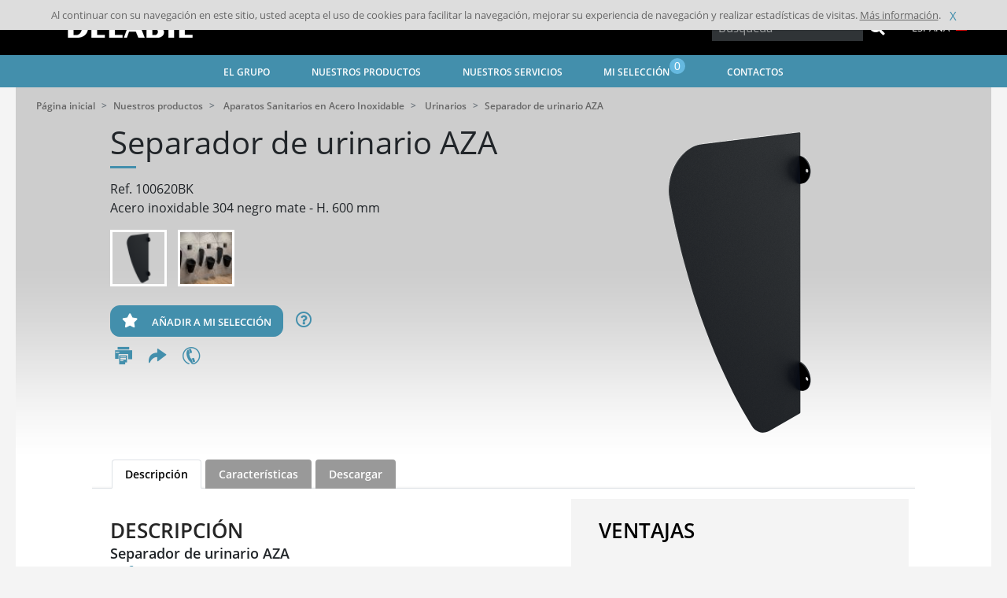

--- FILE ---
content_type: text/html; charset=UTF-8
request_url: https://www.delabie.es/nuestros-productos/aparatos-sanitarios-en-acero-inoxidable/urinarios/100620bk-separador-de-urinario-aza
body_size: 110564
content:
<!DOCTYPE html>
<html class="no-js" lang="es">
<head>
            
    
            <meta http-equiv="Content-Type" content="text/html; charset=utf-8" />
<meta http-equiv="X-UA-Compatible" content="ie=edge" />
<meta name="viewport" content="width=device-width, initial-scale=1.0" />
    
                    <link rel="stylesheet" href="/assets/dist/app.ce931181.css">
    
            <meta http-equiv="Content-Type" content="text/html; charset=utf-8"/>
                    <meta name="generator" content="Codéin"/>
        
                                                            <meta name="description" content="Separador de urinario en acero inoxidable negro mate AZA"/>
                                                                                                        <title>Separador de urinario en acero inoxidable negro mate AZA (ref. 100620BK) - DELABIE</title>
                                                    <link rel="canonical" href="https://www.delabie.es/nuestros-productos/aparatos-sanitarios-en-acero-inoxidable/urinarios/100620bk-separador-de-urinario-aza" />
        


                                                <link rel="Index" title="Home" href="/"/>
                                <link rel="Shortcut icon" type="image/x-icon" />
    
                        <link rel="alternate" data-sa="nl" hreflang="nl" href="https://www.delabiebenelux.com/nl/onze-producten/rvs-sanitaire-apparaten/urinoir/100620bk-aza-schaamschot" />
                                <link rel="alternate" data-sa="uk" hreflang="en" href="https://www.delabie.co.uk/our-products/stainless-steel-sanitary-ware/urinals/100620bk-aza-urinal-divider" />
                                <link rel="alternate" data-sa="us" hreflang="en" href="https://www.delabie.com/our-products/stainless-steel-sanitary-ware/urinals/100620bk-aza-urinal-divider" />
                                <link rel="alternate" data-sa="es" hreflang="es" href="https://www.delabie.es/nuestros-productos/aparatos-sanitarios-en-acero-inoxidable/urinarios/100620bk-separador-de-urinario-aza" />
                                <link rel="alternate" data-sa="be" hreflang="fr" href="https://www.delabiebenelux.com/fr/nos-produits/appareils-sanitaires-inox/urinoir/100620bk-separateur-urinoir-noir-aza" />
                                <link rel="alternate" data-sa="cn" hreflang="fr" href="https://delabie.cn.codein.fr/nos-produits/appareils-sanitaires-inox/urinoir/100620bk-separateur-urinoir-noir-aza" />
                                <link rel="alternate" data-sa="fr" hreflang="fr" href="https://www.delabie.fr/nos-produits/appareils-sanitaires-inox/urinoir/100620bk-separateur-urinoir-noir-aza" />
                                <link rel="alternate" data-sa="de" hreflang="de" href="https://www.delabie.de/unsere-produkte/sanitaer-ausstattung-aus-edelstahl/urinal/100620bk-urinal-schamwand-aza" />
                                <link rel="alternate" data-sa="pl" hreflang="pl" href="https://www.delabie.pl/produkty/urzadzenia-sanitarne-ze-stali-nierdzewnej/pisuary/100620bk-przegroda-miedzypisuarowa-aza" />
                                <link rel="alternate" data-sa="pt" hreflang="pt" href="https://www.delabie.pt/os-nossos-produtos/sanitarios-inox/urinois/100620bk-separador-de-urinol-preto-aza" />
                                <link rel="alternate" data-sa="ru" hreflang="ru" href="https://www.delabie.ru/nashi-produkty/santehnicheskoe-oborudovanie-iz-nerzhaveyuschej-stali/pissuar/100620bk-pissuarnaya-peregorodka-aza" />
                
                        <meta property="og:site_name" content="DELABIE, grifería y aparatos sanitarios para lugares públicos"/>

<meta property="og:type" content="article" />
    <meta property="og:url" content="https://www.delabie.es/nuestros-productos/aparatos-sanitarios-en-acero-inoxidable/urinarios/100620bk-separador-de-urinario-aza"/>

            
    
                <link rel="apple-touch-icon" sizes="180x180" href="/assets/dist/img/static/favicon/apple-touch-icon.png">
<link rel="icon" type="image/png" sizes="32x32" href="/assets/dist/img/static/favicon/favicon-32x32.png">
<link rel="icon" type="image/png" sizes="16x16" href="/assets/dist/img/static/favicon/favicon-16x16.png">
<link rel="manifest" href="/assets/dist/img/static/favicon/site.webmanifest">
    
    <style>
        html {
            scroll-behavior: smooth;
        }
    </style>

</head>
    <body>

                    
        
        <div class="global-wrapper">
                                    <header class="header">
    <div class="header__wrapper">
        <nav class="headnav">
            <a href="/" class="headnav__brand">
                <img src="/assets/dist/img/static/logo_delabie.png" alt="DELABIE">
            </a>
            <div class="headnav__right">                                <div class="headnav__right__search">
    <form action="/product/search" method="GET" class="form form-inline header-form" id="search-form">
        <div class="input-group input-group-sm">
            <input class="typeahead form-control-sm text-input ui-autocomplete-loading" name="query" type="text" placeholder="Búsqueda">
            <div class="input-group-append">
                <button type="submit" class="btn btn-no-style btn-head-search"><span class="fa fa-2x fa-search" aria-hidden="true"></span>
                </button>
                
            </div>
            
        </div>
        <button type="button" class="btn btn-mobile-search-opener btn-outline-secondary"><span class="fa  fa-search" aria-hidden="true"></span></button>
        <div class="autocompletion" style="display: none">
            <ul>
                <li class="last">
                    <span class="txt">Todos los resultados</span>
                </li>
            </ul>
        </div>
    </form>
</div>

                <div class="headnav__right__lang">
                    <div class="fake-select">
    <div class="option-selected">
                                                                                                                                                                            <span>España</span>
                    <i class="sprite sprite-es"></i>
                                                                                                                                                                                                                                                                        </div>

                            <div class="options-available">
        <ul>
                                                                                                                                                                                                                                                                <li data-href="https://www.delabie.fr/nos-produits/appareils-sanitaires-inox/urinoir/100620bk-separateur-urinoir-noir-aza" ><span>France</span><i
                                    class="sprite sprite-fr"></i></li>
                                                                                                                                                                                                                            <li data-href="https://www.delabie.com/our-products/stainless-steel-sanitary-ware/urinals/100620bk-aza-urinal-divider" ><span>International</span><i
                                    class="sprite sprite-us"></i></li>
                                                                                                                                                                                                                            <li data-href="https://www.delabiebenelux.com/fr/nos-produits/appareils-sanitaires-inox/urinoir/100620bk-separateur-urinoir-noir-aza" ><span>Belgique - België</span><i
                                    class="sprite sprite-be"></i></li>
                                                                                                                                                                    <li data-href="https://www.delabie.de/unsere-produkte/sanitaer-ausstattung-aus-edelstahl/urinal/100620bk-urinal-schamwand-aza" ><span>Deutschland</span><i
                                class="sprite sprite-de"></i></li>
                        <li data-href="https://www.delabiebenelux.com/fr/nos-produits/appareils-sanitaires-inox/urinoir/100620bk-separateur-urinoir-noir-aza" ><span>GD-Luxembourg</span><i
                                class="sprite sprite-lux"></i></li>
                                                                                                                                                                                                    <li data-href="https://www.delabie.es/nuestros-productos/aparatos-sanitarios-en-acero-inoxidable/urinarios/100620bk-separador-de-urinario-aza" class="selected"><span>España</span><i
                                    class="sprite sprite-es"></i></li>
                                                                                                                                                                                                                            <li data-href="https://www.delabiebenelux.com/nl/onze-producten/rvs-sanitaire-apparaten/urinoir/100620bk-aza-schaamschot" ><span>Nederland</span><i
                                    class="sprite sprite-nl"></i></li>
                                                                                                                                                                                                                            <li data-href="https://www.delabie.pl/produkty/urzadzenia-sanitarne-ze-stali-nierdzewnej/pisuary/100620bk-przegroda-miedzypisuarowa-aza" ><span>Polska</span><i
                                    class="sprite sprite-pl"></i></li>
                                                                                                                                                                                                                            <li data-href="https://www.delabie.pt/os-nossos-produtos/sanitarios-inox/urinois/100620bk-separador-de-urinol-preto-aza" ><span>Portugal</span><i
                                    class="sprite sprite-pt"></i></li>
                                                                                                                                                                                                                            <li data-href="https://www.delabie.ru/nashi-produkty/santehnicheskoe-oborudovanie-iz-nerzhaveyuschej-stali/pissuar/100620bk-pissuarnaya-peregorodka-aza" ><span>Россия</span><i
                                    class="sprite sprite-ru"></i></li>
                                                                                                                                                                                                                            <li data-href="https://www.delabie.co.uk/our-products/stainless-steel-sanitary-ware/urinals/100620bk-aza-urinal-divider" ><span>United Kingdom</span><i
                                    class="sprite sprite-uk"></i></li>
                                                                                </ul>
    </div>

</div>
                </div>
            </div>
        </nav>
    </div>
    <nav class="mainnav">
    <div class="wrapper">
        <a id="menu-mobile" class="mainnav__menu-mobile" href="#"><i class="fas fa-bars"></i></a>
        <input type="checkbox" id="drop" />
        <ul class="nav list-inline">
                            <li id="nav-item-menu-207" class="nav__link list-inline-item" data-title="El Grupo">
                                                            <span                                                                    >El Grupo</span>
                    
                                            <ul class="subnav row content items5">
            <li class="col-lg subelement">
            <div class="menu-content">

                <div class="content-header">
                    <a class="link-menu-image" href="/el-grupo/sobre-nosotros" title=""><figure class="ezimage-field"><img src="data: image / png; base64, R0lGODlhAQABAAD / ACwAAAAAAQABAAACADs =" data-src="https://www.delabie.es/var/site/storage/images/_aliases/menu/9/2/8/5/175829-32-esl-ES/LeGroupeApropos.jpg" alt="Sobre nosotros" height="128" width="204" /></figure></a>
                    <a class="content-title niv2 childs " href="/el-grupo/sobre-nosotros" title="">Sobre nosotros</a>
                </div>
                                <ul>
                                        	                        	<li><a href="/el-grupo/sobre-nosotros/nuestra-historia" class="menu-sub-link" title="Nuestra historia">Nuestra historia</a></li>
                        
                                        	                        	<li><a href="/el-grupo/sobre-nosotros/nuestro-centro-de-formacion" class="menu-sub-link" title="Nuestro centro de formación">Nuestro centro de formación</a></li>
                        
                                        	                        	<li><a href="/el-grupo/sobre-nosotros/nuestra-politica-rsc" class="menu-sub-link" title="Nuestra política RSC">Nuestra política RSC</a></li>
                        
                                        	                        	<li><a href="/el-grupo/sobre-nosotros/mecenazgo-humanitario" class="menu-sub-link" title="Mecenazgo humanitario">Mecenazgo humanitario</a></li>
                        
                                    </ul>
                            </div>
        </li>
            <li class="col-lg subelement">
            <div class="menu-content">

                <div class="content-header">
                    <a class="link-menu-image" href="/el-grupo/delabie-en-el-mundo" title=""><figure class="ezimage-field"><img src="data: image / png; base64, R0lGODlhAQABAAD / ACwAAAAAAQABAAACADs =" data-src="https://www.delabie.es/var/site/storage/images/_aliases/menu/8/7/3/3/863378-38-esl-ES/LeGroupeMonde.jpg" alt="DELABIE en el mundo" height="128" width="204" /></figure></a>
                    <a class="content-title niv2 childs " href="/el-grupo/delabie-en-el-mundo" title="">DELABIE en el mundo</a>
                </div>
                                <ul>
                                        	                        	<li><a href="/el-grupo/delabie-en-el-mundo/nuestra-presencia-en-el-mundo" class="menu-sub-link" title="Nuestra presencia en el mundo">Nuestra presencia en el mundo</a></li>
                        
                                        	                        	<li><a href="/el-grupo/delabie-en-el-mundo/nuestras-realizaciones" class="menu-sub-link" title="Nuestras realizaciones">Nuestras realizaciones</a></li>
                        
                                    </ul>
                            </div>
        </li>
            <li class="col-lg subelement">
            <div class="menu-content">

                <div class="content-header">
                    <a class="link-menu-image" href="/el-grupo/noticias" title=""><figure class="ezimage-field"><img src="data: image / png; base64, R0lGODlhAQABAAD / ACwAAAAAAQABAAACADs =" data-src="https://www.delabie.es/var/site/storage/images/_aliases/menu/3/6/3/7/7363-26-fre-FR/LeGroupeNosActus.jpg" alt="Noticias" height="128" width="204" /></figure></a>
                    <a class="content-title niv2 childs " href="/el-grupo/noticias" title="">Noticias</a>
                </div>
                                <ul>
                                        	                        	<li><a href="/el-grupo/noticias/nuevos-productos" class="menu-sub-link" title="Nuevos productos">Nuevos productos</a></li>
                        
                                        	                        	<li><a href="/el-grupo/noticias/noticias-del-grupo" class="menu-sub-link" title="Noticias del Grupo">Noticias del Grupo</a></li>
                        
                                        	                        	<li><a href="/el-grupo/noticias/agenda-ferias" class="menu-sub-link" title="Agenda Ferias">Agenda Ferias</a></li>
                        
                                        	                        	<li><a href="/el-grupo/noticias/prensa" class="menu-sub-link" title="Prensa">Prensa</a></li>
                        
                                    </ul>
                            </div>
        </li>
            <li class="col-lg subelement">
            <div class="menu-content">

                <div class="content-header">
                    <a class="link-menu-image" href="/el-grupo/trends-la-revista" title=""><figure class="ezimage-field"><img src="data: image / png; base64, R0lGODlhAQABAAD / ACwAAAAAAQABAAACADs =" data-src="https://www.delabie.es/var/site/storage/images/_aliases/menu/9/5/0/8/3398059-70-esl-ES/LeGroupeTrends-3.jpg" alt="Trends la revista" height="128" width="204" /></figure></a>
                    <a class="content-title niv2 childs " href="/el-grupo/trends-la-revista" title="">Trends la revista</a>
                </div>
                                <ul>
                                        	                        	<li><a href="/el-grupo/trends-la-revista/ver-nuestras-revistas" class="menu-sub-link" title="Ver nuestras revistas">Ver nuestras revistas</a></li>
                        
                                        	                        	<li><a href="/el-grupo/trends-la-revista/suscribirse-a-la-revista" class="menu-sub-link" title="Suscribirse a la revista">Suscribirse a la revista</a></li>
                        
                                    </ul>
                            </div>
        </li>
            <li class="col-lg subelement">
            <div class="menu-content">

                <div class="content-header">
                    <a class="link-menu-image" href="/el-grupo/unase-a-nosotros" title=""><figure class="ezimage-field"><img src="data: image / png; base64, R0lGODlhAQABAAD / ACwAAAAAAQABAAACADs =" data-src="https://www.delabie.es/var/site/storage/images/_aliases/menu/5/6/9/5/175965-16-esl-ES/RejoignezNous.jpg" alt="Únase a nosotros" height="107" width="171" /></figure></a>
                    <a class="content-title niv2 childs " href="/el-grupo/unase-a-nosotros" title="">Únase a nosotros</a>
                </div>
                                <ul>
                                        	                        	<li><a href="/el-grupo/unase-a-nosotros/nuestras-ofertas" class="menu-sub-link" title="Nuestras ofertas">Nuestras ofertas</a></li>
                        
                                        	                        	<li><a href="/el-grupo/unase-a-nosotros/conocer-mejor-a-delabie" class="menu-sub-link" title="Conocer mejor a DELABIE">Conocer mejor a DELABIE</a></li>
                        
                                        	                        	<li><a  class="menu-sub-link"  title="Candidatura espontánea" href="/formulaire/action/candidature?j=Candidatura espontánea?r=770">Candidatura espontánea</a></li>
                        
                                    </ul>
                            </div>
        </li>
        </ul>
                                    </li>
                                                                                                                            <li id="nav-item-menu-76" class="nav__link list-inline-item" data-title="Nuestros productos">
                                                            <span                                                                    >Nuestros productos</span>
                    
                                            <ul class="subnav row items5">
            <li class="col-lg subelement">
            <div class="menu-content">
                <div class="content-header">
                    <a class="link-menu-image" href="/nuestros-productos/griferia-para-espacios-publicos" title=""><figure class="ezimage-field"><img src="data: image / png; base64, R0lGODlhAQABAAD / ACwAAAAAAQABAAACADs =" data-src="https://www.delabie.es/var/site/storage/images/_aliases/menu/1/6/3/0/361-29-fre-FR/NosProduitsLieuxPublics.jpg" alt="Robinetterie pour Lieux Publics" height="128" width="204" /></figure></a>
                    <a class="content-title niv2 childs" href="/nuestros-productos/griferia-para-espacios-publicos" title="">Grifería para Espacios Públicos</a>
                </div>
                <ul>
                                            <li><a href="/nuestros-productos/griferia-para-espacios-publicos/griferia-de-lavabo-electronica" class="menu-sub-link" title="Grifería de lavabo electrónica " onclick="gaSend('ClicSegments', 'Grifería de lavabo electrónica', 'menu')"> Grifería de lavabo electrónica </a></li>
                                            <li><a href="/nuestros-productos/griferia-para-espacios-publicos/griferia-de-lavabo-temporizada" class="menu-sub-link" title="Grifería de lavabo temporizada " onclick="gaSend('ClicSegments', 'Grifería de lavabo temporizada', 'menu')"> Grifería de lavabo temporizada </a></li>
                                            <li><a href="/nuestros-productos/griferia-para-espacios-publicos/griferia-de-ducha-electronica" class="menu-sub-link" title="Grifería de ducha electrónica " onclick="gaSend('ClicSegments', 'Grifería de ducha electrónica', 'menu')"> Grifería de ducha electrónica </a></li>
                                            <li><a href="/nuestros-productos/griferia-para-espacios-publicos/griferia-de-ducha-temporizada-y-monomando" class="menu-sub-link" title="Grifería de ducha temporizada y monomando " onclick="gaSend('ClicSegments', 'Grifería de ducha temporizada y monomando', 'menu')"> Grifería de ducha temporizada y monomando </a></li>
                                            <li><a href="/nuestros-productos/griferia-para-espacios-publicos/valvulas-mezcladoras-termostaticas" class="menu-sub-link" title="Válvulas mezcladoras termostáticas " onclick="gaSend('ClicSegments', 'Válvulas mezcladoras termostáticas', 'menu')"> Válvulas mezcladoras termostáticas </a></li>
                                            <li><a href="/nuestros-productos/griferia-para-espacios-publicos/bastidor-para-urinario-e-inodoro" class="menu-sub-link" title="Bastidor para urinario e inodoro " onclick="gaSend('ClicSegments', 'Bastidor para urinario e inodoro', 'menu')"> Bastidor para urinario e inodoro </a></li>
                                            <li><a href="/nuestros-productos/griferia-para-espacios-publicos/fluxor-para-urinario-electronico-y-temporizado" class="menu-sub-link" title="Fluxor para urinario electrónico y temporizado " onclick="gaSend('ClicSegments', 'Fluxor para urinario electrónico y temporizado', 'menu')"> Fluxor para urinario electrónico y temporizado </a></li>
                                            <li><a href="/nuestros-productos/griferia-para-espacios-publicos/fluxor-de-descarga-directa-sin-cisterna-para-inodoro" class="menu-sub-link" title="Fluxor de descarga directa sin cisterna para inodoro " onclick="gaSend('ClicSegments', 'Fluxor de descarga directa sin cisterna para inodoro', 'menu')"> Fluxor de descarga directa sin cisterna para inodoro </a></li>
                                            <li><a href="/nuestros-productos/griferia-para-espacios-publicos/griferia-antivandalica" class="menu-sub-link" title="Grifería antivandálica " onclick="gaSend('ClicSegments', 'Grifería antivandálica', 'menu')"> Grifería antivandálica </a></li>
                                            <li><a href="/nuestros-productos/griferia-para-espacios-publicos/coleccion-black-spirit" class="menu-sub-link" title="Colección Black Spirit " onclick="gaSend('ClicSegments', 'Colección Black Spirit', 'menu')"> Colección Black Spirit </a></li>
                                    </ul>
            </div>
        </li>
            <li class="col-lg subelement">
            <div class="menu-content">
                <div class="content-header">
                    <a class="link-menu-image" href="/nuestros-productos/griferia-para-hospitales" title=""><figure class="ezimage-field"><img src="data: image / png; base64, R0lGODlhAQABAAD / ACwAAAAAAQABAAACADs =" data-src="https://www.delabie.es/var/site/storage/images/_aliases/menu/2/8/3/1/1382-22-fre-FR/NosProduitsHopitaux.jpg" alt="Robinetterie pour Hôpitaux" height="128" width="204" /></figure></a>
                    <a class="content-title niv2 childs" href="/nuestros-productos/griferia-para-hospitales" title="">Grifería para Hospitales</a>
                </div>
                <ul>
                                            <li><a href="/nuestros-productos/griferia-para-hospitales/filtros-terminales-antigermenes" class="menu-sub-link" title="Filtros terminales antigérmenes " onclick="gaSend('ClicSegments', 'Filtros terminales antigérmenes', 'menu')"> Filtros terminales antigérmenes </a></li>
                                            <li><a href="/nuestros-productos/griferia-para-hospitales/griferia-de-lavabo-electronica" class="menu-sub-link" title="Grifería de lavabo electrónica " onclick="gaSend('ClicSegments', 'Grifería de lavabo electrónica', 'menu')"> Grifería de lavabo electrónica </a></li>
                                            <li><a href="/nuestros-productos/griferia-para-hospitales/griferia-de-lavabo-termostatica" class="menu-sub-link" title="Grifería de lavabo termostática " onclick="gaSend('ClicSegments', 'Grifería de lavabo termostática', 'menu')"> Grifería de lavabo termostática </a></li>
                                            <li><a href="/nuestros-productos/griferia-para-hospitales/griferia-de-lavabo-monomando" class="menu-sub-link" title="Grifería de lavabo monomando " onclick="gaSend('ClicSegments', 'Grifería de lavabo monomando', 'menu')"> Grifería de lavabo monomando </a></li>
                                            <li><a href="/nuestros-productos/griferia-para-hospitales/griferia-de-ducha-termostatica-y-electronica" class="menu-sub-link" title="Grifería de ducha termostática y electrónica " onclick="gaSend('ClicSegments', 'Grifería de ducha termostática y electrónica', 'menu')"> Grifería de ducha termostática y electrónica </a></li>
                                            <li><a href="/nuestros-productos/griferia-para-hospitales/griferia-de-ducha-monomando" class="menu-sub-link" title="Grifería de ducha monomando " onclick="gaSend('ClicSegments', 'Grifería de ducha monomando', 'menu')"> Grifería de ducha monomando </a></li>
                                            <li><a href="/nuestros-productos/griferia-para-hospitales/bastidor-con-fluxor-para-inodoro" class="menu-sub-link" title="Bastidor con fluxor para inodoro " onclick="gaSend('ClicSegments', 'Bastidor con fluxor para inodoro', 'menu')"> Bastidor con fluxor para inodoro </a></li>
                                            <li><a href="/nuestros-productos/griferia-para-hospitales/fluxor-de-descarga-directa-sin-cisterna-para-inodoro" class="menu-sub-link" title="Fluxor de descarga directa sin cisterna para inodoro " onclick="gaSend('ClicSegments', 'Fluxor de descarga directa sin cisterna para inodoro', 'menu')"> Fluxor de descarga directa sin cisterna para inodoro </a></li>
                                            <li><a href="/nuestros-productos/griferia-para-hospitales/griferia-para-lavacunas" class="menu-sub-link" title="Grifería para lavacuñas " onclick="gaSend('ClicSegments', 'Grifería para lavacuñas', 'menu')"> Grifería para lavacuñas </a></li>
                                    </ul>
            </div>
        </li>
            <li class="col-lg subelement">
            <div class="menu-content">
                <div class="content-header">
                    <a class="link-menu-image" href="/nuestros-productos/accesibilidad-y-autonomia-accesorios-de-higiene" title=""><figure class="ezimage-field"><img src="data: image / png; base64, R0lGODlhAQABAAD / ACwAAAAAAQABAAACADs =" data-src="https://www.delabie.es/var/site/storage/images/_aliases/menu/6/8/3/1/1386-21-fre-FR/NosProduitsAccess.jpg" alt="Accessibilité et Autonomie - Accessoires d&#039;hygiène" height="128" width="204" /></figure></a>
                    <a class="content-title niv2 childs" href="/nuestros-productos/accesibilidad-y-autonomia-accesorios-de-higiene" title="">Accesibilidad y Autonomía - Accesorios de higiene</a>
                </div>
                <ul>
                                            <li><a href="/nuestros-productos/accesibilidad-y-autonomia-accesorios-de-higiene/barras-de-apoyo" class="menu-sub-link" title="Barras de apoyo " onclick="gaSend('ClicSegments', 'Barras de apoyo', 'menu')"> Barras de apoyo </a></li>
                                            <li><a href="/nuestros-productos/accesibilidad-y-autonomia-accesorios-de-higiene/asiento-de-duchas" class="menu-sub-link" title="Asiento de duchas " onclick="gaSend('ClicSegments', 'Asiento de duchas', 'menu')"> Asiento de duchas </a></li>
                                            <li><a href="/nuestros-productos/accesibilidad-y-autonomia-accesorios-de-higiene/gama-be-line-R" class="menu-sub-link" title="Gama Be-Line® " onclick="gaSend('ClicSegments', 'Gama Be-Line®', 'menu')"> Gama Be-Line® </a></li>
                                            <li><a href="/nuestros-productos/accesibilidad-y-autonomia-accesorios-de-higiene/gama-inox" class="menu-sub-link" title="Gama INOX " onclick="gaSend('ClicSegments', 'Gama INOX', 'menu')"> Gama INOX </a></li>
                                            <li><a href="/nuestros-productos/accesibilidad-y-autonomia-accesorios-de-higiene/gama-nylon-clean" class="menu-sub-link" title="Gama Nylon Clean " onclick="gaSend('ClicSegments', 'Gama Nylon Clean', 'menu')"> Gama Nylon Clean </a></li>
                                            <li><a href="/nuestros-productos/accesibilidad-y-autonomia-accesorios-de-higiene/gama-basic-eco" class="menu-sub-link" title="Gama Basic - ECO " onclick="gaSend('ClicSegments', 'Gama Basic - ECO', 'menu')"> Gama Basic - ECO </a></li>
                                            <li><a href="/nuestros-productos/accesibilidad-y-autonomia-accesorios-de-higiene/portarrollos-escobillero" class="menu-sub-link" title="Portarrollos, escobillero… " onclick="gaSend('ClicSegments', 'Portarrollos, escobillero…', 'menu')"> Portarrollos, escobillero… </a></li>
                                            <li><a href="/nuestros-productos/accesibilidad-y-autonomia-accesorios-de-higiene/armarios-espejos-dispensadores-de-jabon-secamanos-papeleras" class="menu-sub-link" title="Armarios espejos, dispensadores de jabón, secamanos, papeleras… " onclick="gaSend('ClicSegments', 'Armarios espejos, dispensadores de jabón, secamanos, papeleras…', 'menu')"> Armarios espejos, dispensadores de jabón, secamanos, papeleras… </a></li>
                                            <li><a href="/nuestros-productos/accesibilidad-y-autonomia-accesorios-de-higiene/espejos-perchas-barras-para-cortina-de-ducha" class="menu-sub-link" title="Espejos, perchas, barras para cortina de ducha… " onclick="gaSend('ClicSegments', 'Espejos, perchas, barras para cortina de ducha…', 'menu')"> Espejos, perchas, barras para cortina de ducha… </a></li>
                                    </ul>
            </div>
        </li>
            <li class="col-lg subelement">
            <div class="menu-content">
                <div class="content-header">
                    <a class="link-menu-image" href="/nuestros-productos/aparatos-sanitarios-en-acero-inoxidable" title=""><figure class="ezimage-field"><img src="data: image / png; base64, R0lGODlhAQABAAD / ACwAAAAAAQABAAACADs =" data-src="https://www.delabie.es/var/site/storage/images/_aliases/menu/4/9/3/1/1394-22-fre-FR/NosProduitsInox.jpg" alt="Appareils sanitaires Inox" height="128" width="204" /></figure></a>
                    <a class="content-title niv2 childs" href="/nuestros-productos/aparatos-sanitarios-en-acero-inoxidable" title="">Aparatos Sanitarios en Acero Inoxidable</a>
                </div>
                <ul>
                                            <li><a href="/nuestros-productos/aparatos-sanitarios-en-acero-inoxidable/lavabos-lavamanos" class="menu-sub-link" title="Lavabos, Lavamanos " onclick="gaSend('ClicSegments', 'Lavabos, Lavamanos', 'menu')"> Lavabos, Lavamanos </a></li>
                                            <li><a href="/nuestros-productos/aparatos-sanitarios-en-acero-inoxidable/inodoros" class="menu-sub-link" title="Inodoros " onclick="gaSend('ClicSegments', 'Inodoros', 'menu')"> Inodoros </a></li>
                                            <li><a href="/nuestros-productos/aparatos-sanitarios-en-acero-inoxidable/urinarios" class="menu-sub-link" title="Urinarios " onclick="gaSend('ClicSegments', 'Urinarios', 'menu')"> Urinarios </a></li>
                                            <li><a href="/nuestros-productos/aparatos-sanitarios-en-acero-inoxidable/platos-de-ducha" class="menu-sub-link" title="Platos de ducha " onclick="gaSend('ClicSegments', 'Platos de ducha', 'menu')"> Platos de ducha </a></li>
                                            <li><a href="/nuestros-productos/aparatos-sanitarios-en-acero-inoxidable/sanitarios-antivandalicos" class="menu-sub-link" title="Sanitarios antivandálicos " onclick="gaSend('ClicSegments', 'Sanitarios antivandálicos', 'menu')"> Sanitarios antivandálicos </a></li>
                                            <li><a href="/nuestros-productos/aparatos-sanitarios-en-acero-inoxidable/equipamiento-profesional" class="menu-sub-link" title="Equipamiento profesional " onclick="gaSend('ClicSegments', 'Equipamiento profesional', 'menu')"> Equipamiento profesional </a></li>
                                    </ul>
            </div>
        </li>
            <li class="col-lg subelement">
            <div class="menu-content">
                <div class="content-header">
                    <a class="link-menu-image" href="/nuestros-productos/griferia-especifica" title=""><figure class="ezimage-field"><img src="data: image / png; base64, R0lGODlhAQABAAD / ACwAAAAAAQABAAACADs =" data-src="https://www.delabie.es/var/site/storage/images/_aliases/menu/0/9/3/1/1390-22-fre-FR/NosProduitsRobSpecif.jpg" alt="Robinetteries spécifiques" height="128" width="204" /></figure></a>
                    <a class="content-title niv2 childs" href="/nuestros-productos/griferia-especifica" title="">Grifería específica</a>
                </div>
                <ul>
                                            <li><a href="/nuestros-productos/griferia-especifica/griferia-para-cocinas-profesionales" class="menu-sub-link" title="Grifería para Cocinas Profesionales " onclick="gaSend('ClicSegments', 'Grifería para Cocinas Profesionales', 'menu')"> Grifería para Cocinas Profesionales </a></li>
                                            <li><a href="/nuestros-productos/griferia-especifica/equipos-de-emergencia" class="menu-sub-link" title="Equipos de emergencia " onclick="gaSend('ClicSegments', 'Equipos de emergencia', 'menu')"> Equipos de emergencia </a></li>
                                            <li><a href="/nuestros-productos/griferia-especifica/renovacion" class="menu-sub-link" title="Renovación " onclick="gaSend('ClicSegments', 'Renovación', 'menu')"> Renovación </a></li>
                                    </ul>
            </div>
        </li>
            <p class="inmenu-button-container"><a href="/el-grupo/noticias/nuevos-productos" class="btn btn-delabie">DESCUBRA LAS NOVEDADES</a></p>
    </ul>
                                    </li>
                                                                                                                            <li id="nav-item-menu-70" class="nav__link list-inline-item" data-title="Nuestros servicios">
                                                            <span                                                                    >Nuestros servicios</span>
                    
                                            <ul class="subnav row content items3">
            <li class="col-lg subelement">
            <div class="menu-content">

                <div class="content-header">
                    <a class="link-menu-image" href="/nuestros-servicios/descarga" title=""><figure class="ezimage-field"><img src="data: image / png; base64, R0lGODlhAQABAAD / ACwAAAAAAQABAAACADs =" data-src="https://www.delabie.es/var/site/storage/images/_aliases/menu/1/0/4/3/863401-46-esl-ES/NosServicesTelechargement-2.jpg" alt="Descarga" height="128" width="204" /></figure></a>
                    <a class="content-title niv2 childs " href="/nuestros-servicios/descarga" title="">Descarga</a>
                </div>
                                <ul>
                                        	                        	<li><a href="/nuestros-servicios/descarga/nuestros-catalogos" class="menu-sub-link" title="Nuestros catálogos">Nuestros catálogos</a></li>
                        
                                        	                        	<li><a href="/nuestros-servicios/descarga/archivos-bim" class="menu-sub-link" title="Archivos BIM">Archivos BIM</a></li>
                        
                                        	                        	<li><a  class="menu-sub-link"  title="Datashare" href="/selection/datashare?r=541">Datashare</a></li>
                        
                                    </ul>
                            </div>
        </li>
            <li class="col-lg subelement">
            <div class="menu-content">

                <div class="content-header">
                    <a class="link-menu-image" href="/nuestros-servicios/asistencia-tecnica" title=""><figure class="ezimage-field"><img src="data: image / png; base64, R0lGODlhAQABAAD / ACwAAAAAAQABAAACADs =" data-src="https://www.delabie.es/var/site/storage/images/_aliases/menu/2/2/4/3/863422-37-esl-ES/NosServicesSupportTk.jpg" alt="Asistencia Técnica" height="128" width="204" /></figure></a>
                    <a class="content-title niv2 childs " href="/nuestros-servicios/asistencia-tecnica" title="">Asistencia Técnica</a>
                </div>
                                <ul>
                                        	                        	<li><a  class="menu-sub-link"  title="Instrucciones técnicas" href="/delabie_search/support?r=544">Instrucciones técnicas</a></li>
                        
                                        	                        	<li><a href="/nuestros-servicios/asistencia-tecnica/piezas-de-recambio-delabie" class="menu-sub-link" title="Piezas de recambio DELABIE">Piezas de recambio DELABIE</a></li>
                        
                                        	                        	<li><a href="/nuestros-servicios/asistencia-tecnica/normas-y-reglamentacion" class="menu-sub-link" title="Normas y reglamentación">Normas y reglamentación</a></li>
                        
                                        	                        	<li><a href="/nuestros-servicios/asistencia-tecnica/ayuda-para-la-prescripcion" class="menu-sub-link" title="Ayuda para la prescripción">Ayuda para la prescripción</a></li>
                        
                                    </ul>
                            </div>
        </li>
            <li class="col-lg subelement">
            <div class="menu-content">

                <div class="content-header">
                    <a class="link-menu-image" href="/nuestros-servicios/nuestra-experiencia" title=""><figure class="ezimage-field"><img src="data: image / png; base64, R0lGODlhAQABAAD / ACwAAAAAAQABAAACADs =" data-src="https://www.delabie.es/var/site/storage/images/_aliases/menu/3/4/9/3/2893943-34-esl-ES/NosServicesExpertise.jpg" alt="Nuestra experiencia" height="128" width="204" /></figure></a>
                    <a class="content-title niv2 childs " href="/nuestros-servicios/nuestra-experiencia" title="">Nuestra experiencia</a>
                </div>
                                <ul>
                                        	                        	<li><a href="/nuestros-servicios/nuestra-experiencia/nuestras-inspiraciones" class="menu-sub-link" title="Nuestras inspiraciones">Nuestras inspiraciones</a></li>
                        
                                        	                        	<li><a href="/nuestros-servicios/nuestra-experiencia/dossiers-tematicos" class="menu-sub-link" title="Dossiers temáticos">Dossiers temáticos</a></li>
                        
                                        	                        	<li><a href="/nuestros-servicios/nuestra-experiencia/nuestras-soluciones" class="menu-sub-link" title="Nuestras soluciones">Nuestras soluciones</a></li>
                        
                                        	                        	<li><a href="/nuestros-servicios/nuestra-experiencia/nuestros-videos" class="menu-sub-link" title="Nuestros vídeos">Nuestros vídeos</a></li>
                        
                                    </ul>
                            </div>
        </li>
        </ul>
                                    </li>
                                                            

                            <li class="nav__link list-inline-item">
                                <a href="#" class="inactiveLink"><span>Mi selección <span class="badge badge-pill badge-info">0</span></span></a>
                                <ul class="subnav row content items1 selection">
                                    <li class="col-lg subelement">
                                        <div class="menu-content">
                                                                                        <div class="content-header">
                                                <div class="link-menu-image"><figure class="ezimage-field"><img src="data: image / png; base64, R0lGODlhAQABAAD / ACwAAAAAAQABAAACADs =" data-src="https://www.delabie.es/var/site/storage/images/_aliases/menu/5/2/8/2/3012825-77-esl-ES/MaSelection.jpg" alt="Mi selección" height="128" width="204" /></figure></div>
                                            </div>
                                                                                        <ul>
                                                <li><a class="menu-sub-link" href="/selection/products">Mi selección de productos</a></li>
                                                <li><a class="menu-sub-link" href="/catalog/list">Mis catálogos personalizados</a></li>
                                                                                                <li class="bloc-popin">
                                                                                                            <a class="menu-sub-link" id='access-popin' data-target="#login-modal" data-toggle="modal" href="#">Iniciar sesión/Registrar</a>
                                                                                                    </li>
                                            </ul>
                                        </div>
                                    </li>
                                </ul>
                            </li>
                                                                                        <li id="nav-item-menu-72659" class="nav__link list-inline-item" data-title="Contactos">
                                                            <span                                                                    >Contactos</span>
                    
                                            <ul class="subnav row content items1">
            <li class="col-lg subelement">
            <div class="menu-content">

                <div class="content-header">
                    <a class="link-menu-image" href="/contactos/contactos" title=""><figure class="ezimage-field"><img src="data: image / png; base64, R0lGODlhAQABAAD / ACwAAAAAAQABAAACADs =" data-src="https://www.delabie.es/var/site/storage/images/_aliases/menu/9/3/2/3/3013239-13-esl-ES/Contact.jpg" alt="Contactos" height="128" width="204" /></figure></a>
                    <a class="content-title niv2 childs borderless" href="/contactos/contactos" title="">Contactos</a>
                </div>
                            </div>
        </li>
        </ul>
                                    </li>
                                                                                                                    </ul>
    </div>
</nav>

</header>
                    
        <main class="page-container" data-login="/login-register">
            <div class="wrapper bg">
                                                <nav aria-label="breadcrumb ml-3" style="background: url(/assets/dist/img/static/degrade_pdt.jpg) repeat-x left top;">
        <ol class="breadcrumb">
                                                                        <li class="breadcrumb-item"><a href="/">Página inicial</a></li>
                                                                                                            <li class="breadcrumb-item">Nuestros productos</li>
                                                                                                            <li class="breadcrumb-item"> <a href="/nuestros-productos/aparatos-sanitarios-en-acero-inoxidable">Aparatos Sanitarios en Acero Inoxidable</a></li>
                                                                                                            <li class="breadcrumb-item"> <a href="/nuestros-productos/aparatos-sanitarios-en-acero-inoxidable/urinarios">Urinarios</a></li>
                                                                                                                                                                                                <li class="breadcrumb-item">Separador de urinario AZA</li>
                                                                                </ol>
    </nav>

                </div>

                            <div class="wrapper bg">
                                        <article class="product">
        <div class="main-content  bg-gradient ">
            <div class="block-product row no-gutters">
                <div class="col-md">
                    <h1 class="product-name"><span class="ezstring-field">Separador de urinario AZA</span></h1>
                    <div class="description">
                        <span class="reference">Ref. 100620BK</span>
                        <br>
                        Acero inoxidable 304 negro mate - H. 600 mm
                    </div>
                    <ul class="thumbnails">
                                                                                                                        <li data-toggle="modal" data-target="#thumbnail-modal" data-image="img_1">
                                        <img src="/product/image/62968/62969/img_1/product_60x60" alt="" width="66">
                                    </li>
                                                                                                                                                        <li data-toggle="modal" data-target="#thumbnail-modal" data-image="img_2">
                                    <img src="/product/image/62968/62969/img_2/product_60x60" alt="" width="66">
                                </li>
                                                                                                                                                                </ul>
                                                                        <button class="btn btn-delabie btn-selection js-product-selection" id="62968">
                                <span class="add-selection"><i class="icon-selection fas fa-star"></i> Añadir a mi selección</span>
                                <span class="remove-selection hide"><i class="icon-deselection fas fa-check"></i> Eliminar de mi selección</span>
                            </button>
                            <button type="button" class="btn btn-no-style btn-add-selection-tooltip" data-toggle="tooltip" data-placement="right" title="Añadir este producto a su selección, se puede encontrar fácilmente en la sección Mi selección">
                                <i class="far fa-question-circle"></i>
                            </button>
                                                                <div class="action-wrap">
                        <ul class="actions">
	<li>
        <a target="_blank" href="/export/productsheet/pdf/62968?inline=1" class="action-link">
            <i class="del-print"></i>
        </a>
    </li>
	<li>
		<div class="btn-link action-link" data-toggle="modal" data-target="#sendProductModal">
            <i class="del-transfert"> </i>
        </div>
	</li>
										<li>
				<a href="/contactos/contactos#7347" class="action-link">
                    <i class="del-contact"></i>
                </a>
            </li>
			</ul>
                    </div>
                                    </div>
                <div class="col-md">
                    <div class="product-image-wrapper">
                        <div class="product-image">
                                                                                                                                        <img
                                            src="/product/image/62968/62969/img_1/product_400x400"
                                            alt="Separador de urinario AZA" width="400">
                                                                                <div class="popin-exploded popin-bigger" data-toggle="modal" data-target="#thumbnail-popin" data-image-uri="/product/image/62968/62969/img_1/product_800x800"></div>
                                                                                                                        </div>
                    </div>
                </div>
        </div>

        <div class="product-tabs" id="accordion">
            <ul class="nav nav-tabs" id="product-tabs" role="tablist">
                <li class="nav-item">
                    <a href="#presentation" id="presentation-tab" class="nav-link active" data-toggle="tab" role="tab" onclick="gaSend('ClickProductTabs', 'Separador de urinario AZA', 'presentation')">Descripción</a>
                </li>
                <li class="nav-item">
                    <a href="#caracteristics" id="caracteristics-tab" class="nav-link" data-toggle="tab" role="tab" onclick="gaSend('ClickProductTabs', 'Separador de urinario AZA', 'caracteristic')">Características</a>
                </li>
                <li class="nav-item">
                    <a href="#downloads" id="downloads-tab" class="nav-link" data-toggle="tab" role="tab" onclick="gaSend('ClickProductTabs', 'Separador de urinario AZA', 'download')">Descargar</a>
                </li>
                                            </ul>

        </div>

        <div class="tab-content" id="product-tab-content">
            <div class="tab-pane fade active show" id="presentation" role="tabpanel" aria-labelledby="presentation-tab">
                <div id="accordion-button-prestentation" class="accordion-control" data-target="#collapsePresentation" data-toggle="collapse">
                    <h2 class="title">Descripción</h2>
                    <i class="dropdown fas fa-chevron-down"></i>
                </div>
                <div class="content collapse show" id="collapsePresentation" data-parent="#accordion">
    <div class="row">
        <div class="desc-block col-md-7">
            <h3 class="title">DESCRIPCIÓN</h3>
            <h4 class="subtitle">Separador de urinario AZA</h4>
                            <span class="reference">Ref.
                    100620BK</span>
                                    <div class="text-description">
                <div class="eztext-field">Panel separador de urinario para montaje a pared.<br />
Acero inoxidable 304 bacteriostático.<br />
Espesor del acero inoxidable: 3 mm.<br />
Acabado de Teflon® negro mate.<br />
Bordes redondeados.<br />
Se suministra con elementos de fijación y con tornillos TORX antirrobo.<br />
Peso: 4 kg.<br />
Garantía 30 años.</div>
            </div>
                                                <p class="price">PVP indicativo sin IVA España 2026: <span class="value">349,00 €</span></p>
                                    </div>
        <div class="advantages-block col-md-5 bg-light-4f">
            <h3 class="title">VENTAJAS</h3>
                            <div class="advantages">
                                            <figure class="ezimage-field"><img src="https://www.delabie.es/var/site/storage/images/_aliases/picto_65x65/7/9/8/2/2897-12-esl-ES/antivandalisme.png" alt="Anti-vandalisme" height="52" width="52" /></figure>
                                        <h4 class="text-advantages"><span class="ezstring-field">Teflón®: resiste al uso intensivo</span></h4>
                </div>
                                        <div class="advantages">
                                            <figure class="ezimage-field"><img src="https://www.delabie.es/var/site/storage/images/_aliases/picto_65x65/5/5/9/2/2955-12-esl-ES/design.png" alt="Design" height="52" width="52" /></figure>
                                        <h4 class="text-advantages"><span class="ezstring-field">Clásico negro, da estilo a los aseos</span></h4>
                </div>
                                        <div class="advantages">
                                            <figure class="ezimage-field"><img src="https://www.delabie.es/var/site/storage/images/_aliases/picto_65x65/9/3/0/3/3039-12-esl-ES/nettoyage-aise.png" alt="Nettoyage aisé" height="52" width="52" /></figure>
                                        <h4 class="text-advantages"><span class="ezstring-field">Teflon® : facilita la limpieza</span></h4>
                </div>
                                </div>
    </div>
</div>
            </div>

           <!-- Modal -->
<div class="modal fade" id="sendProductModal" tabindex="-1" role="dialog" aria-labelledby="sendProductModalLabel"
     aria-hidden="true">
    <div class="modal-dialog modal-dialog-centered" role="document">
        <div class="modal-content" id="product-send-form-modal">
            <div class="modal-header">
                <div class="modal-title" id="sendProductModalLabel">
                   <div class="title">
                       Enviar la ficha por e-mail
                   </div>
                    <div class="reference"> Ref. 100620BK</div>
                </div>

                <button type="button" class="close" data-dismiss="modal" aria-label="Close">
                    <span aria-hidden="true">&times;</span>
                </button>
            </div>
            <div class="modal-body" >
                
                <form method="post" action="/nuestros-productos/aparatos-sanitarios-en-acero-inoxidable/urinarios/100620bk-separador-de-urinario-aza" class="js-send-product-form" novalidate="novalidate">
                <div class="form-group"><input type="email" id="from" name="from" required="required" placeholder="Su e-mail *" class="form-control" /></div>
                <div class="form-group"><input type="email" id="to" name="to" required="required" placeholder="E-mail del destinatario *" class="form-control" /></div>

                
                <div class="form-group"><textarea id="message" name="message" required="required" rows="8" class="form-control">Gracias por su contacto. Enviamos en archivo adjunto la ficha de producto Separador de urinario AZA</textarea></div>
                <div class="modal-footer">
                    <button type="submit" class="btn btn-delabie">ENVIAR</button>
                </div>
                    <script src="https://www.google.com/recaptcha/api.js?render=6Le9iZEUAAAAAAW3ooxuWvzvlSGIV_FUuAzrYWDq"></script>
            <style>
            .grecaptcha-badge {
                visibility: hidden;
            }
        </style>
    
    <script>
        let refreshTokencaptcha = function() {
            return grecaptcha.execute('6Le9iZEUAAAAAAW3ooxuWvzvlSGIV_FUuAzrYWDq', { action: 'form' }).then(function (token) {
                let recaptchaResponse = document.getElementById('captcha');
                recaptchaResponse.value = token;
            });
        };
                    let formcaptcha = document.getElementsByClassName('js-send-product-form');

            formcaptcha[0].addEventListener('submit', function (e) {
                refreshTokencaptcha();
            });

                grecaptcha.ready(function () {
            refreshTokencaptcha();
        });
    </script>

    <div class="form-group">
    <input type="hidden" id="captcha" name="captcha" />
        <small>
        Este sitio está protegido por reCAPTCHA y se aplican la <a href="https://policies.google.com/privacy" target="_blank">política de privacidad de Google</a> y los <a href="https://policies.google.com/terms" target="_blank">términos de uso de Google</a>.
        </small>
    

    </div>
</form>
            </div>

        </div>

        <div id="product-send-success-message" class="modal-content">
            <div class="modal-body" >
                <h5>Gracias. La ficha de producto acaba de ser enviada.</h5>
            </div>
            <div class="modal-footer">
                <button type="submit" class="btn btn-delabie" data-dismiss="modal">VOLVER AL SITIO</button>
            </div>
        </div>
    </div>
</div>

            <div class="tab-pane fade" id="caracteristics" role="tabpanel" aria-labelledby="caracteristics-tab">
                <div id="accordion-button-caracteristics" class="accordion-control" data-target="#collapseCharacteristics" data-toggle="collapse">
                    <h2 class="title">Características</h2>
                    <i class="dropdown fas fa-chevron-down"></i>
                </div>
                <div class="content collapse" id="collapseCharacteristics" data-parent="#accordion">
    <div class="row">
        <div class="table-col col-md-7">
            <h3 class="title">CARACTERÍSTICAS TÉCNICAS</h3>
            <h4 class="subtitle"><span class="ezstring-field">Separador de urinario AZA</span></h4>
                            <span class="reference">Ref.
                    100620BK</span>
                        <table class="table table-characteristics">
                <tbody>
                                                                                                        <tr>
                            <td>Altura</td>
                            <td>600 mm</td>
                        </tr>
                                                                                                        <tr>
                            <td>Ancho</td>
                            <td>350 mm</td>
                        </tr>
                                                                                                                                                                                                            <tr>
                            <td>Espesor</td>
                            <td>3 mm</td>
                        </tr>
                                                                <tr>
                            <td>Acabado</td>
                            <td>Acero inoxidable 304 negro mate</td>
                        </tr>
                                        
                    
                                            <tr>
                            <td>Garantía</td>
                                                            <td>                                        <img class="img-fluid" src="https://www.delabie.es/var/site/storage/images/5/5/6/2/2655-59-esl-ES/ES-garantie-30-ans.jpg" width="55" height="45" alt="30 anos"  class="ezimage-field"/>
            </td>
                            
                        </tr>
                    
                                                        </tbody>
            </table>
        </div>
                                                        <div class="technical-col col-md-5 px-0">
                        <div class="popin-bigger" data-toggle="modal" data-target="#technical_image-popin" data-image-uri="/product/image/62968/62969/technical_image/product_800x800">
                            <img src="/product/image/62968/62969/technical_image/product_400x400" />
                        </div>
                    </div>
                                        </div>
</div>

<div class="modal text-center" id="technical_image-popin" tabindex="-1">
    <div class="modal-xl modal-dialog modal-dialog-centered" role="document">
        <div class="modal-content" role="document">
            <div class="modal-header">
                <h5 class="modal-title"><span class="ezstring-field">Separador de urinario AZA</span><br />
                    <span class="ref">Ref. <span class="ezstring-field">100620BK</span></span>
                </h5>
                <button type="button" class="close" data-dismiss="modal" aria-label="Close">
                    <span aria-hidden="true">&times;</span>
                </button>
            </div>
            <div class="modal-body"></div>
        </div>
    </div>
</div>
            </div>
            <div class="tab-pane fade" id="downloads" role="tabpanel" aria-labelledby="downloads-tab">
                <div id="accordion-button-downloads" class="accordion-control" data-target="#collapseDownloads" data-toggle="collapse">
                    <h2 class="title">Descargar</h2>
                    <i class="dropdown fas fa-chevron-down"></i>
                </div>
                                <div class="content collapse" id="collapseDownloads" data-parent="#accordion">
    <div class="row">
        <div class="col-md-9">
            <h3 class="title">DESCARGAR</h3>
            <h4 class="subtitle">Separador de urinario AZA</h4>
            <span class="reference">Ref.
                100620BK
            </span>
            <p class="introduction">Para descargar uno o más archivos relacionados con este producto, por favor seleccione el tipo de archivos que desea :</p>
        </div>
        <div class="col-md-3"></div>
        <div class="col-md-9">
            <div class="row">
                <div class="text-center col-xs-6 col-sm-4 col-md-1_5">
                    <a href="/export/productsheet/pdf/62968?key=98000" class="d-flex-row text-decoration-none" download onclick="gaSend('ProductFileDownload', '100620BK', 'productSheet')">
                        <div class="downloads-items">
                            <i class="del-fiche"> </i>
                        </div>
                    </a>
                    <label class="text-center">
                        <input class="check-dl" name="productSheet" type="checkbox">
                        <span class="d-block">Ficha de producto sin precio</span>
                    </label>
                </div>
                                <div class="text-center col-xs-6 col-sm-4 col-md-1_5">
                    <a href="/export/productsheet/pdf/price/62968?key=98000" class="d-flex-row text-decoration-none" download onclick="gaSend('ProductFileDownload', '100620BK', 'productSheet')">
                        <div class="downloads-items">
                            <i class="del-fiche"> </i>
                        </div>
                    </a>
                    <label class="text-center">
                        <input class="check-dl" name="productSheetWithPrice" type="checkbox">
                        <span class="d-block">Ficha de producto con precio</span>
                    </label>
                </div>
                                <div class="text-center col-xs-6 col-sm-4 col-md-1_5">
                    <a href="/export/cctpsheet/word/62968?key=98000" class="d-flex-row text-decoration-none" download onclick="gaSend('ProductFileDownload', '100620BK', 'descriptifCCTP')">
                        <div class="downloads-items">
                            <i class="del-cctp"></i>
                        </div>
                    </a>
                    <label class="text-center">
                        <input class="check-dl" name="descriptifCCTP" type="checkbox">
                        <span class="d-block">Información de prescripción</span>
                    </label>
                </div>
                                    <div class="text-center col-xs-6 col-sm-4 col-md-1_5">
                        <a href="https://www.delabie.es/download/datashare/jpg/62968?key=98000" class="d-flex-row text-decoration-none" download onclick="gaSend('ProductFileDownload', '100620BK', 'jpg')">
                            <div class="downloads-items">
                                <i class="del-jpg"></i>
                            </div>
                        </a>
                        <label class="text-center">
                            <input class="check-dl" name="image" type="checkbox">
                            <span class="d-block">Imagen JPG baja resolución</span>
                        </label>
                    </div>
                
                                    <div class="text-center col-xs-6 col-sm-4 col-md-1_5">
                        <a href="https://www.delabie.es/download/datashare/eps/62968?key=98000" class="d-flex-row text-decoration-none" download onclick="gaSend('ProductFileDownload', '100620BK', 'eps')">
                            <div class="downloads-items">
                                <i class="del-eps"></i>
                            </div>
                        </a>
                        <label class="text-center">
                            <input class="check-dl" name="eps" type="checkbox">
                            <span class="d-block">Imagen EPS alta resolución</span>
                        </label>
                    </div>
                
                
                    <div class="text-center col-xs-6 col-sm-4 col-md-1_5">
                        <a href="https://www.delabie.es/download/datashare/dessin-cote/62968?key=98000" class="d-flex-row text-decoration-none" download onclick="gaSend('ProductFileDownload', '100620BK', 'sideImage')">
                            <div class="downloads-items">
                                <i class="del-dessin"></i>
                            </div>
                        </a>
                        <label class="text-center">
                            <input class="check-dl" name="sideImage" type="checkbox">
                            <span class="d-block">Esquema con cotas</span>
                        </label>
                    </div>
                
                                    <div class="text-center col-xs-6 col-sm-4 col-md-1_5">
                        <a href="https://www.delabie.es/download/datashare/dwg/62968?key=98000" class="d-flex-row text-decoration-none" download onclick="gaSend('ProductFileDownload', '100620BK', 'dwg')">
                            <div class="downloads-items">
                                <i class="del-dwg"></i>
                            </div>
                        </a>
                        <label class="text-center">
                            <input class="check-dl" name="dwg" type="checkbox">
                            <span class="d-block">Dibujo DWG AutoCAD</span>
                        </label>
                    </div>
                
                                    <div class="text-center col-xs-6 col-sm-4 col-md-1_5">
                        <a href="https://www.delabie.es/download/datashare/bim/62968?key=98000" class="d-flex-row text-decoration-none" download onclick="gaSend('ProductFileDownload', '100620BK', 'bim')">
                            <div class="downloads-items">
                                <i class="del-bim"></i>
                            </div>
                        </a>
                        <label class="text-center">
                            <input class="check-dl" name="bim" type="checkbox">
                            <span class="d-block">Archivos BIM</span>
                        </label>
                    </div>
                
                
                
                            </div>

        </div>
        <div class="col-md-3">
            <div class="buttons-wrapper">
                <p class="text-center">
                    <button class="btn btn-delabie-white" id="select-all">
                        <span class="select-all">SELECCIONAR TODO</span>
                        <span class="deselect-all hide">ANULAR LA SELECCIÓN</span>
                    </button>
                </p>
                <p class="text-center">
                    <button class="btn btn-delabie js-download-button product-download-btn less-padd" id="62968" data-text="100620BK">DESCARGAR LOS DOCUMENTOS SELECCIONADOS</button>
                </p>
            </div>
        </div>
    </div>
</div>

                            </div>
                                            </div>
        <div class="d-none d-md-block">
                    </div>
        <div class="d-none d-md-block">
            <div class="push-box row">
        </div>
        </div>
                                                                
                    <div class="related-products-container">
                <div class="related-products-wrapper">
                    <h4 class="related-products-title accordion-control" data-target="#collapseAssociated" data-toggle="collapse">
                        <span>Productos relacionados</span>
                        <i class="dropdown fas fa-chevron-down"></i>
                    </h4>
                    <div class="related-products row no-gutters collapse" id="collapseAssociated">
                                                                                <div class="col-md-4">
                                <div class="product-card h-100">
                                    <div class="card-header">
                                                                                    <img src="/product/image/62972/62973/img_1/product_300x300" alt="Urinario diseño FINO" />
                                                                                                                                                                                                                            <div class="new"> </div>
                                                                                                                        </div>
                                    <div class="card-content">
                                        <p class="card-title"><span class="ezstring-field">Urinario diseño FINO</span></p>
                                        <p class="description"><span class="ezstring-field">Acero inoxidable 304 negro mate - Alimentación horizontal</span></p>
                                        <p class="reference">Ref. <span class="ezstring-field">135710BK</span></p>
                                        <p class="button-wrapper text-center position-absolute"><a href="/nuestros-productos/aparatos-sanitarios-en-acero-inoxidable/urinarios/135710bk-urinario-diseno-fino" class="btn btn-delabie" onclick="gaSend('ClickProductTabs', 'Urinario diseño FINO', 'associated_product')">Acceder a la ficha de producto</a></p>
                                    </div>
                                </div>
                            </div>
                                                                        </div>
                </div>
            </div>
                <div class="d-md-none">
                        <div class="push-box row">
        </div>
        </div>
    </article>
    <div class="modal fade" id="thumbnail-modal" tabindex="-1" role="dialog">
        <div class="modal-dialog modal-lg modal-dialog-centered" role="document">
            <div class="modal-content">
                <div class="modal-header">
                    <h5 class="modal-title"><span class="ezstring-field">Separador de urinario AZA</span><br />
                        <span class="ref">Ref. <span class="ezstring-field">100620BK</span></span>
                    </h5>
                    <button type="button" class="close" data-dismiss="modal" aria-label="Close">
                        <span aria-hidden="true">&times;</span>
                    </button>
                </div>
                <div class="modal-body">
                    <div id="thumbnail-carousel" class="carousel slide" data-ride="carousel" data-interval="false">
                        <div class="carousel-inner">
                                                                                <div class="carousel-item img_1">
                                                                <img class="d-block w-100" src="/product/image/62968/62969/img_1/product_800x800" alt="">
                                                            </div>
                                                                                        <div class="carousel-item img_2">
                                                                    <img class="d-block w-100" src="/product/image/62968/62969/img_2/product_800x800" alt="">
                                                                </div>
                                                                                                                                    </div>

                        <a class="carousel-control-prev" href="#thumbnail-carousel" role="button" data-slide="prev">
                            <span class="carousel-control-prev-icon" aria-hidden="true"></span>
                            <span class="sr-only">Previous</span>
                        </a>
                        <a class="carousel-control-next" href="#thumbnail-carousel" role="button" data-slide="next">
                            <span class="carousel-control-next-icon" aria-hidden="true"></span>
                            <span class="sr-only">Next</span>
                        </a>
                    </div>
                </div>
            </div>
        </div>
    </div>

    <div class="modal text-center" id="thumbnail-popin" tabindex="-1">
        <div class="modal-xl modal-dialog modal-dialog-centered" role="document">
            <div class="modal-content" role="document">
                <div class="modal-header">
                    <h5 class="modal-title"><span class="ezstring-field">Separador de urinario AZA</span><br />
                        <span class="ref">Ref. <span class="ezstring-field">100620BK</span></span>
                    </h5>
                    <button type="button" class="close" data-dismiss="modal" aria-label="Close">
                        <span aria-hidden="true">&times;</span>
                    </button>
                </div>
                <div class="modal-body"></div>
            </div>
        </div>
    </div>
                </div>
                    </main>

                    <footer class="footer footer__site-es">
    <div class="footer-up">
        <div class="wrapper">
            <div class="row no-gutters">
                    <div class="footer__newsletter col-md-7">
                        <h4 class="title">Newsletter DELABIE</h4>
                        <p class="text">Suscriba nuestra newsletter para recibir todas las noticias de DELABIE</p>
                        <form class="form form-inline">
                            <div class="form-group">
                                <div class="input-group input-group-sm">
                                    <input id="newsletter" size="16" class="form-control text-input" type="email" name="email"
                                        placeholder="Su dirección de e-mail">
                                    <div class="input-group-append">
                                        <!-- Button trigger modal -->
                                        <button type="button" class="btn btn-outline-secondary" data-toggle="modal" data-target="#subscribeModal">OK</button>
                                    </div>
                                </div>
                            </div>
                        </form>
                        
<!-- Modal -->
<div class="modal fade" id="subscribeModal" tabindex="-1" role="dialog" aria-labelledby="subscribeModalLabel"
     aria-hidden="true">
    <div class="modal-dialog modal-dialog-centered" role="document">
        <div class="modal-content" id="subscribe-form-modal">
            <div class="modal-header">
                <h5 class="modal-title" id="subscribeModalLabel">Suscripción newsletter:</h5>
                <button type="button" class="close" data-dismiss="modal" aria-label="Close">
                    <span aria-hidden="true">&times;</span>
                </button>
            </div>
            <div class="modal-body" >

                <form name="subscribe" method="post" action="/subscribe" class="js-new-subscription-form" novalidate="novalidate">

                    <div id="subscribe"><fieldset class="form-group"><div id="subscribe_gender" class="form-check-inline"><div class="form-check">        <input type="radio" id="subscribe_gender_0" name="subscribe[gender]" required="required" class="form-check-input" value="form.label.mr" />
        <label class="form-check-label required" for="subscribe_gender_0">Señor</label></div><div class="form-check">        <input type="radio" id="subscribe_gender_1" name="subscribe[gender]" required="required" class="form-check-input" value="form.label.mrs" />
        <label class="form-check-label required" for="subscribe_gender_1">Señora</label></div></div></fieldset><div class="form-group"><input type="text" id="subscribe_firstName" name="subscribe[firstName]" required="required" placeholder="Su nombre" class="form-control" /></div><div class="form-group"><input type="text" id="subscribe_lastName" name="subscribe[lastName]" required="required" placeholder="Su apellido" class="form-control" /></div><div class="form-group"><input type="text" id="subscribe_company" name="subscribe[company]" required="required" placeholder="Su empresa" class="form-control" /></div><div class="form-group"><input type="text" id="subscribe_zipCode" name="subscribe[zipCode]" required="required" placeholder="Su código postal" class="form-control" /></div><div class="form-group"><select id="subscribe_country" name="subscribe[country]" required="required" class="form-control"><option value="" selected="selected">Su país</option>            <option value="FR">Francia</option><option value="US">Estados Unidos</option><option value="DE">Alemania</option><option value="BE">Bélgica</option><option value="NL">Países Bajos</option><option value="PL">Polonia</option><option value="GB">Reino Unido</option><option value="RU">Rusia</option><option value="PT">Portugal</option><option disabled="disabled">-------------------</option><option value="AF">Afganistán</option><option value="AL">Albania</option><option value="DE">Alemania</option><option value="AD">Andorra</option><option value="AO">Angola</option><option value="AI">Anguila</option><option value="AQ">Antártida</option><option value="AG">Antigua y Barbuda</option><option value="SA">Arabia Saudí</option><option value="DZ">Argelia</option><option value="AR">Argentina</option><option value="AM">Armenia</option><option value="AW">Aruba</option><option value="AU">Australia</option><option value="AT">Austria</option><option value="AZ">Azerbaiyán</option><option value="BS">Bahamas</option><option value="BD">Bangladés</option><option value="BB">Barbados</option><option value="BH">Baréin</option><option value="BE">Bélgica</option><option value="BZ">Belice</option><option value="BJ">Benín</option><option value="BM">Bermudas</option><option value="BY">Bielorrusia</option><option value="BO">Bolivia</option><option value="BA">Bosnia y Herzegovina</option><option value="BW">Botsuana</option><option value="BR">Brasil</option><option value="BN">Brunéi</option><option value="BG">Bulgaria</option><option value="BF">Burkina Faso</option><option value="BI">Burundi</option><option value="BT">Bután</option><option value="CV">Cabo Verde</option><option value="KH">Camboya</option><option value="CM">Camerún</option><option value="CA">Canadá</option><option value="BQ">Caribe neerlandés</option><option value="QA">Catar</option><option value="TD">Chad</option><option value="CZ">Chequia</option><option value="CL">Chile</option><option value="CN">China</option><option value="CY">Chipre</option><option value="VA">Ciudad del Vaticano</option><option value="CO">Colombia</option><option value="KM">Comoras</option><option value="CG">Congo</option><option value="KP">Corea del Norte</option><option value="KR">Corea del Sur</option><option value="CR">Costa Rica</option><option value="CI">Côte d’Ivoire</option><option value="HR">Croacia</option><option value="CU">Cuba</option><option value="CW">Curazao</option><option value="DK">Dinamarca</option><option value="DM">Dominica</option><option value="EC">Ecuador</option><option value="EG">Egipto</option><option value="SV">El Salvador</option><option value="AE">Emiratos Árabes Unidos</option><option value="ER">Eritrea</option><option value="SK">Eslovaquia</option><option value="SI">Eslovenia</option><option value="ES">España</option><option value="US">Estados Unidos</option><option value="EE">Estonia</option><option value="SZ">Esuatini</option><option value="ET">Etiopía</option><option value="PH">Filipinas</option><option value="FI">Finlandia</option><option value="FJ">Fiyi</option><option value="FR">Francia</option><option value="GA">Gabón</option><option value="GM">Gambia</option><option value="GE">Georgia</option><option value="GH">Ghana</option><option value="GI">Gibraltar</option><option value="GD">Granada</option><option value="GR">Grecia</option><option value="GL">Groenlandia</option><option value="GP">Guadalupe</option><option value="GU">Guam</option><option value="GT">Guatemala</option><option value="GF">Guayana Francesa</option><option value="GG">Guernesey</option><option value="GN">Guinea</option><option value="GQ">Guinea Ecuatorial</option><option value="GW">Guinea-Bisáu</option><option value="GY">Guyana</option><option value="HT">Haití</option><option value="HN">Honduras</option><option value="HU">Hungría</option><option value="IN">India</option><option value="ID">Indonesia</option><option value="IQ">Irak</option><option value="IR">Irán</option><option value="IE">Irlanda</option><option value="BV">Isla Bouvet</option><option value="IM">Isla de Man</option><option value="CX">Isla de Navidad</option><option value="NF">Isla Norfolk</option><option value="IS">Islandia</option><option value="AX">Islas Aland</option><option value="KY">Islas Caimán</option><option value="CC">Islas Cocos</option><option value="CK">Islas Cook</option><option value="FO">Islas Feroe</option><option value="GS">Islas Georgia del Sur y Sandwich del Sur</option><option value="HM">Islas Heard y McDonald</option><option value="FK">Islas Malvinas</option><option value="MP">Islas Marianas del Norte</option><option value="MH">Islas Marshall</option><option value="UM">Islas menores alejadas de EE. UU.</option><option value="PN">Islas Pitcairn</option><option value="SB">Islas Salomón</option><option value="TC">Islas Turcas y Caicos</option><option value="VG">Islas Vírgenes Británicas</option><option value="VI">Islas Vírgenes de EE. UU.</option><option value="IL">Israel</option><option value="IT">Italia</option><option value="JM">Jamaica</option><option value="JP">Japón</option><option value="JE">Jersey</option><option value="JO">Jordania</option><option value="KZ">Kazajistán</option><option value="KE">Kenia</option><option value="KG">Kirguistán</option><option value="KI">Kiribati</option><option value="KW">Kuwait</option><option value="LA">Laos</option><option value="LS">Lesoto</option><option value="LV">Letonia</option><option value="LB">Líbano</option><option value="LR">Liberia</option><option value="LY">Libia</option><option value="LI">Liechtenstein</option><option value="LT">Lituania</option><option value="LU">Luxemburgo</option><option value="MK">Macedonia del Norte</option><option value="MG">Madagascar</option><option value="MY">Malasia</option><option value="MW">Malaui</option><option value="MV">Maldivas</option><option value="ML">Mali</option><option value="MT">Malta</option><option value="MA">Marruecos</option><option value="MQ">Martinica</option><option value="MU">Mauricio</option><option value="MR">Mauritania</option><option value="YT">Mayotte</option><option value="MX">México</option><option value="FM">Micronesia</option><option value="MD">Moldavia</option><option value="MC">Mónaco</option><option value="MN">Mongolia</option><option value="ME">Montenegro</option><option value="MS">Montserrat</option><option value="MZ">Mozambique</option><option value="MM">Myanmar (Birmania)</option><option value="NA">Namibia</option><option value="NR">Nauru</option><option value="NP">Nepal</option><option value="NI">Nicaragua</option><option value="NE">Níger</option><option value="NG">Nigeria</option><option value="NU">Niue</option><option value="NO">Noruega</option><option value="NC">Nueva Caledonia</option><option value="NZ">Nueva Zelanda</option><option value="OM">Omán</option><option value="NL">Países Bajos</option><option value="PK">Pakistán</option><option value="PW">Palaos</option><option value="PA">Panamá</option><option value="PG">Papúa Nueva Guinea</option><option value="PY">Paraguay</option><option value="PE">Perú</option><option value="PF">Polinesia Francesa</option><option value="PL">Polonia</option><option value="PT">Portugal</option><option value="PR">Puerto Rico</option><option value="HK">RAE de Hong Kong (China)</option><option value="MO">RAE de Macao (China)</option><option value="GB">Reino Unido</option><option value="CF">República Centroafricana</option><option value="CD">República Democrática del Congo</option><option value="DO">República Dominicana</option><option value="RE">Reunión</option><option value="RW">Ruanda</option><option value="RO">Rumanía</option><option value="RU">Rusia</option><option value="EH">Sáhara Occidental</option><option value="WS">Samoa</option><option value="AS">Samoa Americana</option><option value="BL">San Bartolomé</option><option value="KN">San Cristóbal y Nieves</option><option value="SM">San Marino</option><option value="MF">San Martín</option><option value="PM">San Pedro y Miquelón</option><option value="VC">San Vicente y las Granadinas</option><option value="SH">Santa Elena</option><option value="LC">Santa Lucía</option><option value="ST">Santo Tomé y Príncipe</option><option value="SN">Senegal</option><option value="RS">Serbia</option><option value="SC">Seychelles</option><option value="SL">Sierra Leona</option><option value="SG">Singapur</option><option value="SX">Sint Maarten</option><option value="SY">Siria</option><option value="SO">Somalia</option><option value="LK">Sri Lanka</option><option value="ZA">Sudáfrica</option><option value="SD">Sudán</option><option value="SS">Sudán del Sur</option><option value="SE">Suecia</option><option value="CH">Suiza</option><option value="SR">Surinam</option><option value="SJ">Svalbard y Jan Mayen</option><option value="TH">Tailandia</option><option value="TW">Taiwán</option><option value="TZ">Tanzania</option><option value="TJ">Tayikistán</option><option value="IO">Territorio Británico del Océano Índico</option><option value="TF">Territorios Australes Franceses</option><option value="PS">Territorios Palestinos</option><option value="TL">Timor-Leste</option><option value="TG">Togo</option><option value="TK">Tokelau</option><option value="TO">Tonga</option><option value="TT">Trinidad y Tobago</option><option value="TN">Túnez</option><option value="TM">Turkmenistán</option><option value="TR">Turquía</option><option value="TV">Tuvalu</option><option value="UA">Ucrania</option><option value="UG">Uganda</option><option value="UY">Uruguay</option><option value="UZ">Uzbekistán</option><option value="VU">Vanuatu</option><option value="VE">Venezuela</option><option value="VN">Vietnam</option><option value="WF">Wallis y Futuna</option><option value="YE">Yemen</option><option value="DJ">Yibuti</option><option value="ZM">Zambia</option><option value="ZW">Zimbabue</option></select></div><div class="form-group"><input type="email" id="subscribe_email" name="subscribe[email]" required="required" placeholder="Su e-mail" class="form-control" /></div><div class="form-group"><select id="subscribe_activity" name="subscribe[activity]" required="required" class="form-control"><option value="" selected="selected">Su actividad</option><option value="Arquitecto">Arquitecto</option><option value="Oficina de proyectos">Oficina de proyectos</option><option value="Mayorista">Mayorista</option><option value="Hospital">Hospital</option><option value="Instalador">Instalador</option><option value="Ciudad">Ciudad</option><option value="Prensa">Prensa</option><option value="Particular">Particular</option><option value="Otra">Otra</option></select></div>    <script src="https://www.google.com/recaptcha/api.js?render=6Le9iZEUAAAAAAW3ooxuWvzvlSGIV_FUuAzrYWDq"></script>
            <style>
            .grecaptcha-badge {
                visibility: hidden;
            }
        </style>
    
    <script>
        let refreshTokensubscribe_captcha = function() {
            return grecaptcha.execute('6Le9iZEUAAAAAAW3ooxuWvzvlSGIV_FUuAzrYWDq', { action: 'form' }).then(function (token) {
                let recaptchaResponse = document.getElementById('subscribe_captcha');
                recaptchaResponse.value = token;
            });
        };
                    let formsubscribe_captcha = document.getElementsByClassName('js-new-subscription-form');

            formsubscribe_captcha[0].addEventListener('submit', function (e) {
                refreshTokensubscribe_captcha();
            });

                grecaptcha.ready(function () {
            refreshTokensubscribe_captcha();
        });
    </script>

    <div class="form-group">
    <input type="hidden" id="subscribe_captcha" name="subscribe[captcha]" />
        <small>
        Este sitio está protegido por reCAPTCHA y se aplican la <a href="https://policies.google.com/privacy" target="_blank">política de privacidad de Google</a> y los <a href="https://policies.google.com/terms" target="_blank">términos de uso de Google</a>.
        </small>
    

    </div>
</div>
                    <div class="modal-footer">
                        <button type="submit" class="btn btn-delabie">SUSCRIPCIÓN </button>
                    </div>
                </form>

            </div>

        </div>
        <div id="success-message" class="modal-content">
            <div class="modal-body" >
                <h5>Su suscripción ha sido registrada.</h5>
            </div>
            <div class="modal-footer">
                <button type="submit" class="btn btn-delabie" data-dismiss="modal">CERRAR</button>
            </div>
        </div>
    </div>
</div>

                    </div>
                                <div class="footer__contact col-md-5">
                    <h4 class="title">Manténgase en contacto</h4>
                    <div class="desc">
                        ¿Tiene alguna pregunta?
                        <br>
                                                                            <a href="/contactos/contactos">Contáctenos </a>
                                            </div>
                </div>
                            </div>
            <div class="row no-gutters">
                <div class="footer__social-buttons col-md-7">
                                                                        <a href="https://www.linkedin.com/company/delabie" class="social-link" onclick="gaSend('SocialNetwork', 'Footer', 'Linkedin')">
                                                                        <img class="last img-fluid" src="https://www.delabie.es/var/site/storage/images/_aliases/product_30x30/7/7/8/1/1877-1-fre-FR/linkedin_large.png" width="30" height="30" alt="Linkedin"  class="ezimage-field"/>
            
                                                                        <img class="first img-fluid" src="https://www.delabie.es/var/site/storage/images/_aliases/product_30x30/8/7/8/1/1878-1-fre-FR/linkedin_large (1).png" width="30" height="30" alt="Linkedin"  class="ezimage-field"/>
            
                            </a>
                                                    <a href="https://x.com/delabie_group" class="social-link" onclick="gaSend('SocialNetwork', 'Footer', 'Twitter')">
                                                                        <img class="last img-fluid" src="https://www.delabie.es/var/site/storage/images/_aliases/product_30x30/2/4/7/2/2742-13-esl-ES/twitter-actif.webp" width="30" height="30" alt="Twitter"  class="ezimage-field"/>
            
                                                                        <img class="first img-fluid" src="https://www.delabie.es/var/site/storage/images/_aliases/product_30x30/3/4/7/2/2743-13-esl-ES/twitter-inactif.webp" width="30" height="30" alt="Twitter"  class="ezimage-field"/>
            
                            </a>
                                                    <a href="https://www.facebook.com/delabie.group/" class="social-link" onclick="gaSend('SocialNetwork', 'Footer', 'Facebook')">
                                                                        <img class="last img-fluid" src="https://www.delabie.es/var/site/storage/images/_aliases/product_30x30/3/7/8/1/1873-1-fre-FR/facebook_large.png" width="30" height="30" alt="Facebook"  class="ezimage-field"/>
            
                                                                        <img class="first img-fluid" src="https://www.delabie.es/var/site/storage/images/_aliases/product_30x30/4/7/8/1/1874-1-fre-FR/facebook_large (1).png" width="30" height="30" alt="Facebook"  class="ezimage-field"/>
            
                            </a>
                                                    <a href="https://www.pinterest.com/delabie_group/" class="social-link" onclick="gaSend('SocialNetwork', 'Footer', 'Pinterest')">
                                                                        <img class="last img-fluid" src="https://www.delabie.es/var/site/storage/images/_aliases/product_30x30/9/8/8/1/1889-1-fre-FR/pinterest_large.png" width="30" height="30" alt="Pinterest"  class="ezimage-field"/>
            
                                                                        <img class="first img-fluid" src="https://www.delabie.es/var/site/storage/images/_aliases/product_30x30/0/9/8/1/1890-1-fre-FR/pinterest_large (1).png" width="30" height="30" alt="Pinterest"  class="ezimage-field"/>
            
                            </a>
                                                    <a href="https://www.instagram.com/delabie_group/" class="social-link" onclick="gaSend('SocialNetwork', 'Footer', 'Instagram')">
                                                                        <img class="last img-fluid" src="https://www.delabie.es/var/site/storage/images/_aliases/product_30x30/3/9/8/1/1893-1-fre-FR/instagram_large.png" width="30" height="30" alt="Instagram"  class="ezimage-field"/>
            
                                                                        <img class="first img-fluid" src="https://www.delabie.es/var/site/storage/images/_aliases/product_30x30/4/9/8/1/1894-1-fre-FR/instagram_large (1).png" width="30" height="30" alt="Instagram"  class="ezimage-field"/>
            
                            </a>
                                                    <a href="https://www.youtube.com/user/DELABIEcom" class="social-link" onclick="gaSend('SocialNetwork', 'Footer', 'YouTube')">
                                                                        <img class="last img-fluid" src="https://www.delabie.es/var/site/storage/images/_aliases/product_30x30/7/9/8/1/1897-1-fre-FR/youtube_large.png" width="30" height="30" alt="YouTube"  class="ezimage-field"/>
            
                                                                        <img class="first img-fluid" src="https://www.delabie.es/var/site/storage/images/_aliases/product_30x30/8/9/8/1/1898-1-fre-FR/youtube_large (1).png" width="30" height="30" alt="YouTube"  class="ezimage-field"/>
            
                            </a>
                                                            </div>
                <div class="footer__details col-md col-md-5">
                                                                                                <a href="/el-grupo/noticias/prensa" class="bullet-link">Prensa</a>
                                            
                                                                                                <a href="/el-grupo/unase-a-nosotros/nuestras-ofertas" class="bullet-link">Carreras</a>
                                                                <div class="lang-block">
                        <div class="fake-select">
    <div class="option-selected">
                                                                                                                                                                            <span>España</span>
                    <i class="sprite sprite-es"></i>
                                                                                                                                                                                                                                                                        </div>

                            <div class="options-available">
        <ul>
                                                                                                                                                                                                                                                                <li data-href="https://www.delabie.fr/nos-produits/appareils-sanitaires-inox/urinoir/100620bk-separateur-urinoir-noir-aza" ><span>France</span><i
                                    class="sprite sprite-fr"></i></li>
                                                                                                                                                                                                                            <li data-href="https://www.delabie.com/our-products/stainless-steel-sanitary-ware/urinals/100620bk-aza-urinal-divider" ><span>International</span><i
                                    class="sprite sprite-us"></i></li>
                                                                                                                                                                                                                            <li data-href="https://www.delabiebenelux.com/fr/nos-produits/appareils-sanitaires-inox/urinoir/100620bk-separateur-urinoir-noir-aza" ><span>Belgique - België</span><i
                                    class="sprite sprite-be"></i></li>
                                                                                                                                                                    <li data-href="https://www.delabie.de/unsere-produkte/sanitaer-ausstattung-aus-edelstahl/urinal/100620bk-urinal-schamwand-aza" ><span>Deutschland</span><i
                                class="sprite sprite-de"></i></li>
                        <li data-href="https://www.delabiebenelux.com/fr/nos-produits/appareils-sanitaires-inox/urinoir/100620bk-separateur-urinoir-noir-aza" ><span>GD-Luxembourg</span><i
                                class="sprite sprite-lux"></i></li>
                                                                                                                                                                                                    <li data-href="https://www.delabie.es/nuestros-productos/aparatos-sanitarios-en-acero-inoxidable/urinarios/100620bk-separador-de-urinario-aza" class="selected"><span>España</span><i
                                    class="sprite sprite-es"></i></li>
                                                                                                                                                                                                                            <li data-href="https://www.delabiebenelux.com/nl/onze-producten/rvs-sanitaire-apparaten/urinoir/100620bk-aza-schaamschot" ><span>Nederland</span><i
                                    class="sprite sprite-nl"></i></li>
                                                                                                                                                                                                                            <li data-href="https://www.delabie.pl/produkty/urzadzenia-sanitarne-ze-stali-nierdzewnej/pisuary/100620bk-przegroda-miedzypisuarowa-aza" ><span>Polska</span><i
                                    class="sprite sprite-pl"></i></li>
                                                                                                                                                                                                                            <li data-href="https://www.delabie.pt/os-nossos-produtos/sanitarios-inox/urinois/100620bk-separador-de-urinol-preto-aza" ><span>Portugal</span><i
                                    class="sprite sprite-pt"></i></li>
                                                                                                                                                                                                                            <li data-href="https://www.delabie.ru/nashi-produkty/santehnicheskoe-oborudovanie-iz-nerzhaveyuschej-stali/pissuar/100620bk-pissuarnaya-peregorodka-aza" ><span>Россия</span><i
                                    class="sprite sprite-ru"></i></li>
                                                                                                                                                                                                                            <li data-href="https://www.delabie.co.uk/our-products/stainless-steel-sanitary-ware/urinals/100620bk-aza-urinal-divider" ><span>United Kingdom</span><i
                                    class="sprite sprite-uk"></i></li>
                                                                                </ul>
    </div>

</div>
                    </div>
                </div>
            </div>
        </div>
    </div>
    <div class="footer-down">
        <div class="wrapper">
                            <div class="ezrichtext-field"><ul><li>&copy; DELABIE</li><li><a href="/condiciones-generales-de-venta">Condiciones generales de venta</a></li><li><a href="/aviso-legal">Aviso legal</a></li><li><a href="/creditos">Cr&eacute;ditos</a></li></ul>
</div>


                                                                        </div>
    </div>
</footer>

    <!-- Global site tag (gtag.js) - Google Analytics -->
    <script async src="https://www.googletagmanager.com/gtag/js?id=UA-29663829-5"></script>
    <script>
        window.dataLayer = window.dataLayer || [];
        function gtag(){dataLayer.push(arguments);}
        gtag('js', new Date());
                gtag('config', 'UA-29663829-5');
                        gtag('config', '356892614');
            </script>

    <script>
        window.gaSend = function (category, action, label) {
            if (typeof gtag !== 'undefined') {
                gtag('event', action, {
                    'event_category': category,
                    'event_label': label
                });
            };
        };
    </script>

    <div class="popin-cookie" style="display: none;">
    <div class="content">
        <div style="display: inline-block; position: relative; padding-right: 20px;">
            <a class="close-cookie" href="#">X</a>
                            <div class="ezrichtext-field"><p>Al continuar con su navegaci&oacute;n en este sitio, usted acepta el uso de&nbsp;cookies para facilitar la navegaci&oacute;n, mejorar su experiencia de&nbsp;navegaci&oacute;n y realizar estad&iacute;sticas de visitas.&nbsp;<a href="/aviso-legal">M&aacute;s informaci&oacute;n</a>.</p>
</div>

                    </div>
    </div>
</div>

        
        <div id="modal-container">
                        
                            <div class="modal fade" id="choice-export-modal" tabindex="-1">
    <div class="modal-dialog">
        <div class="modal-content">
            <div class="modal-header">
                <p class="modal-title">Descargar mi catálogo</p>
                <button class="close" data-dismiss="modal" type="button">
                    <span aria-hidden="true">&times;</span>
                </button>
            </div>
            <div class="modal-body px-0">
                                                <div class="px-3 pb-3">
                    <div>
                        <input id="export-with-price" type="radio" name="price" value="1">
                        <label for="export-with-price"> Con precio </label>
                    </div>
                    <div>
                        <input id="export-without-price" type="radio" name="price" value="0" checked>
                        <label for="export-without-price"> Sin precio </label>
                    </div>
                </div>
                                <div class="p-3 border-top border-bottom">
                    <p class="modal-title">Elija el formato de exportación:</p>
                </div>
                <div class="export-icons p-3">
                    <a href="#" data-link="/export/catalog/pdf" class="btn-export export-pdf">
                        <img src="data: image / png; base64, R0lGODlhAQABAAD / ACwAAAAAAQABAAACADs =" data-src="/assets/dist/img/static/popin_pdf.png" alt="Export PDF">
                    </a>
                    <a href="#" data-link="/export/catalog/word" class="btn-export export-word">
                        <img src="data: image / png; base64, R0lGODlhAQABAAD / ACwAAAAAAQABAAACADs ="  data-src="/assets/dist/img/static/popin_word.png" alt="Export WORD">
                    </a>
                    <a href="#" data-link="/export/catalog/spreadsheet" class="btn-export export-excel">
                        <img src="data: image / png; base64, R0lGODlhAQABAAD / ACwAAAAAAQABAAACADs ="  data-src="/assets/dist/img/static/popin_excel.png" alt="Export EXCEL">
                    </a>
                </div>

                <div class="loader-wrapper" style="display:none">
                    <div class="d-flex align-items-center justify-content-center flex-column">
                        <h3>Creación del catálogo en curso</h3>
                        <div class="loader-catalog-download"></div>
                    </div>
                </div>
            </div>
        </div>
    </div>
</div>
            
                        <div class="messages d-none">
                <div id="myselection-no-products">
                    <p>Debe seleccionar los productos antes de elegir esta opción.</p>
                    <p class="text-center"><button type="button"  class="btn btn-delabie" data-fancybox-close="">Continuar</button></p>
                </div>
            </div>
            
                            <div class="modal fade" id="popin_bim" tabindex="-1">
    <div class="modal-dialog">
        <div class="modal-content">
            <div class="modal-header">
                <p class="modal-title">Eligir lo(s) formato(s):</p>
                <button class="close" data-dismiss="modal" type="button">
                    <span aria-hidden="true">&times;</span>
                </button>
            </div>
            <div class="modal-body">
                <form method="post" action="" data-bim="ftp/images_partages/bim/en/">
                    <div>
                        <input type="checkbox" name="bim[]" value="revit" id="revit" /> <label for="revit">REVIT</label><br>                        <input type="checkbox" name="bim[]" value="ifc" id="ifc" /> <label for="ifc">IFC</label><br>                    </div>
                    <center><button type="submit" name="downloadbim" class="btn btn-delabie">Descargar</button></center>
                </form>
            </div>
        </div>
    </div>
</div>
                    </div>

            


                	                <script src="/assets/dist/app.f6f70fd1.js" type="text/javascript" defer="defer" async="async"></script>
            
            <div class="g-recaptcha">
                <script src='https://www.google.com/recaptcha/api.js?render=6Le9iZEUAAAAAAW3ooxuWvzvlSGIV_FUuAzrYWDq' defer="defer" async="async"></script>
            </div>
            <script src="/bundles/fosjsrouting/js/router.js"></script>
            <script src="/js/routing?callback=fos.Router.setData"></script>

			<script>
                function initDefer () {
                var imgDefer = document.getElementsByTagName ('img');
                for (var i = 0; i <imgDefer.length; i ++) {
                    if (imgDefer [i] .getAttribute ('data-src')) {
                        imgDefer [i] .setAttribute ('src', imgDefer [i] .getAttribute ('data-src'));
                }}}
                window.onload = initDefer;
            </script>

                                </div>
    </body>
</html>


--- FILE ---
content_type: text/html; charset=utf-8
request_url: https://www.google.com/recaptcha/api2/anchor?ar=1&k=6Le9iZEUAAAAAAW3ooxuWvzvlSGIV_FUuAzrYWDq&co=aHR0cHM6Ly93d3cuZGVsYWJpZS5lczo0NDM.&hl=en&v=PoyoqOPhxBO7pBk68S4YbpHZ&size=invisible&anchor-ms=20000&execute-ms=30000&cb=vepn7wpmwtkh
body_size: 48711
content:
<!DOCTYPE HTML><html dir="ltr" lang="en"><head><meta http-equiv="Content-Type" content="text/html; charset=UTF-8">
<meta http-equiv="X-UA-Compatible" content="IE=edge">
<title>reCAPTCHA</title>
<style type="text/css">
/* cyrillic-ext */
@font-face {
  font-family: 'Roboto';
  font-style: normal;
  font-weight: 400;
  font-stretch: 100%;
  src: url(//fonts.gstatic.com/s/roboto/v48/KFO7CnqEu92Fr1ME7kSn66aGLdTylUAMa3GUBHMdazTgWw.woff2) format('woff2');
  unicode-range: U+0460-052F, U+1C80-1C8A, U+20B4, U+2DE0-2DFF, U+A640-A69F, U+FE2E-FE2F;
}
/* cyrillic */
@font-face {
  font-family: 'Roboto';
  font-style: normal;
  font-weight: 400;
  font-stretch: 100%;
  src: url(//fonts.gstatic.com/s/roboto/v48/KFO7CnqEu92Fr1ME7kSn66aGLdTylUAMa3iUBHMdazTgWw.woff2) format('woff2');
  unicode-range: U+0301, U+0400-045F, U+0490-0491, U+04B0-04B1, U+2116;
}
/* greek-ext */
@font-face {
  font-family: 'Roboto';
  font-style: normal;
  font-weight: 400;
  font-stretch: 100%;
  src: url(//fonts.gstatic.com/s/roboto/v48/KFO7CnqEu92Fr1ME7kSn66aGLdTylUAMa3CUBHMdazTgWw.woff2) format('woff2');
  unicode-range: U+1F00-1FFF;
}
/* greek */
@font-face {
  font-family: 'Roboto';
  font-style: normal;
  font-weight: 400;
  font-stretch: 100%;
  src: url(//fonts.gstatic.com/s/roboto/v48/KFO7CnqEu92Fr1ME7kSn66aGLdTylUAMa3-UBHMdazTgWw.woff2) format('woff2');
  unicode-range: U+0370-0377, U+037A-037F, U+0384-038A, U+038C, U+038E-03A1, U+03A3-03FF;
}
/* math */
@font-face {
  font-family: 'Roboto';
  font-style: normal;
  font-weight: 400;
  font-stretch: 100%;
  src: url(//fonts.gstatic.com/s/roboto/v48/KFO7CnqEu92Fr1ME7kSn66aGLdTylUAMawCUBHMdazTgWw.woff2) format('woff2');
  unicode-range: U+0302-0303, U+0305, U+0307-0308, U+0310, U+0312, U+0315, U+031A, U+0326-0327, U+032C, U+032F-0330, U+0332-0333, U+0338, U+033A, U+0346, U+034D, U+0391-03A1, U+03A3-03A9, U+03B1-03C9, U+03D1, U+03D5-03D6, U+03F0-03F1, U+03F4-03F5, U+2016-2017, U+2034-2038, U+203C, U+2040, U+2043, U+2047, U+2050, U+2057, U+205F, U+2070-2071, U+2074-208E, U+2090-209C, U+20D0-20DC, U+20E1, U+20E5-20EF, U+2100-2112, U+2114-2115, U+2117-2121, U+2123-214F, U+2190, U+2192, U+2194-21AE, U+21B0-21E5, U+21F1-21F2, U+21F4-2211, U+2213-2214, U+2216-22FF, U+2308-230B, U+2310, U+2319, U+231C-2321, U+2336-237A, U+237C, U+2395, U+239B-23B7, U+23D0, U+23DC-23E1, U+2474-2475, U+25AF, U+25B3, U+25B7, U+25BD, U+25C1, U+25CA, U+25CC, U+25FB, U+266D-266F, U+27C0-27FF, U+2900-2AFF, U+2B0E-2B11, U+2B30-2B4C, U+2BFE, U+3030, U+FF5B, U+FF5D, U+1D400-1D7FF, U+1EE00-1EEFF;
}
/* symbols */
@font-face {
  font-family: 'Roboto';
  font-style: normal;
  font-weight: 400;
  font-stretch: 100%;
  src: url(//fonts.gstatic.com/s/roboto/v48/KFO7CnqEu92Fr1ME7kSn66aGLdTylUAMaxKUBHMdazTgWw.woff2) format('woff2');
  unicode-range: U+0001-000C, U+000E-001F, U+007F-009F, U+20DD-20E0, U+20E2-20E4, U+2150-218F, U+2190, U+2192, U+2194-2199, U+21AF, U+21E6-21F0, U+21F3, U+2218-2219, U+2299, U+22C4-22C6, U+2300-243F, U+2440-244A, U+2460-24FF, U+25A0-27BF, U+2800-28FF, U+2921-2922, U+2981, U+29BF, U+29EB, U+2B00-2BFF, U+4DC0-4DFF, U+FFF9-FFFB, U+10140-1018E, U+10190-1019C, U+101A0, U+101D0-101FD, U+102E0-102FB, U+10E60-10E7E, U+1D2C0-1D2D3, U+1D2E0-1D37F, U+1F000-1F0FF, U+1F100-1F1AD, U+1F1E6-1F1FF, U+1F30D-1F30F, U+1F315, U+1F31C, U+1F31E, U+1F320-1F32C, U+1F336, U+1F378, U+1F37D, U+1F382, U+1F393-1F39F, U+1F3A7-1F3A8, U+1F3AC-1F3AF, U+1F3C2, U+1F3C4-1F3C6, U+1F3CA-1F3CE, U+1F3D4-1F3E0, U+1F3ED, U+1F3F1-1F3F3, U+1F3F5-1F3F7, U+1F408, U+1F415, U+1F41F, U+1F426, U+1F43F, U+1F441-1F442, U+1F444, U+1F446-1F449, U+1F44C-1F44E, U+1F453, U+1F46A, U+1F47D, U+1F4A3, U+1F4B0, U+1F4B3, U+1F4B9, U+1F4BB, U+1F4BF, U+1F4C8-1F4CB, U+1F4D6, U+1F4DA, U+1F4DF, U+1F4E3-1F4E6, U+1F4EA-1F4ED, U+1F4F7, U+1F4F9-1F4FB, U+1F4FD-1F4FE, U+1F503, U+1F507-1F50B, U+1F50D, U+1F512-1F513, U+1F53E-1F54A, U+1F54F-1F5FA, U+1F610, U+1F650-1F67F, U+1F687, U+1F68D, U+1F691, U+1F694, U+1F698, U+1F6AD, U+1F6B2, U+1F6B9-1F6BA, U+1F6BC, U+1F6C6-1F6CF, U+1F6D3-1F6D7, U+1F6E0-1F6EA, U+1F6F0-1F6F3, U+1F6F7-1F6FC, U+1F700-1F7FF, U+1F800-1F80B, U+1F810-1F847, U+1F850-1F859, U+1F860-1F887, U+1F890-1F8AD, U+1F8B0-1F8BB, U+1F8C0-1F8C1, U+1F900-1F90B, U+1F93B, U+1F946, U+1F984, U+1F996, U+1F9E9, U+1FA00-1FA6F, U+1FA70-1FA7C, U+1FA80-1FA89, U+1FA8F-1FAC6, U+1FACE-1FADC, U+1FADF-1FAE9, U+1FAF0-1FAF8, U+1FB00-1FBFF;
}
/* vietnamese */
@font-face {
  font-family: 'Roboto';
  font-style: normal;
  font-weight: 400;
  font-stretch: 100%;
  src: url(//fonts.gstatic.com/s/roboto/v48/KFO7CnqEu92Fr1ME7kSn66aGLdTylUAMa3OUBHMdazTgWw.woff2) format('woff2');
  unicode-range: U+0102-0103, U+0110-0111, U+0128-0129, U+0168-0169, U+01A0-01A1, U+01AF-01B0, U+0300-0301, U+0303-0304, U+0308-0309, U+0323, U+0329, U+1EA0-1EF9, U+20AB;
}
/* latin-ext */
@font-face {
  font-family: 'Roboto';
  font-style: normal;
  font-weight: 400;
  font-stretch: 100%;
  src: url(//fonts.gstatic.com/s/roboto/v48/KFO7CnqEu92Fr1ME7kSn66aGLdTylUAMa3KUBHMdazTgWw.woff2) format('woff2');
  unicode-range: U+0100-02BA, U+02BD-02C5, U+02C7-02CC, U+02CE-02D7, U+02DD-02FF, U+0304, U+0308, U+0329, U+1D00-1DBF, U+1E00-1E9F, U+1EF2-1EFF, U+2020, U+20A0-20AB, U+20AD-20C0, U+2113, U+2C60-2C7F, U+A720-A7FF;
}
/* latin */
@font-face {
  font-family: 'Roboto';
  font-style: normal;
  font-weight: 400;
  font-stretch: 100%;
  src: url(//fonts.gstatic.com/s/roboto/v48/KFO7CnqEu92Fr1ME7kSn66aGLdTylUAMa3yUBHMdazQ.woff2) format('woff2');
  unicode-range: U+0000-00FF, U+0131, U+0152-0153, U+02BB-02BC, U+02C6, U+02DA, U+02DC, U+0304, U+0308, U+0329, U+2000-206F, U+20AC, U+2122, U+2191, U+2193, U+2212, U+2215, U+FEFF, U+FFFD;
}
/* cyrillic-ext */
@font-face {
  font-family: 'Roboto';
  font-style: normal;
  font-weight: 500;
  font-stretch: 100%;
  src: url(//fonts.gstatic.com/s/roboto/v48/KFO7CnqEu92Fr1ME7kSn66aGLdTylUAMa3GUBHMdazTgWw.woff2) format('woff2');
  unicode-range: U+0460-052F, U+1C80-1C8A, U+20B4, U+2DE0-2DFF, U+A640-A69F, U+FE2E-FE2F;
}
/* cyrillic */
@font-face {
  font-family: 'Roboto';
  font-style: normal;
  font-weight: 500;
  font-stretch: 100%;
  src: url(//fonts.gstatic.com/s/roboto/v48/KFO7CnqEu92Fr1ME7kSn66aGLdTylUAMa3iUBHMdazTgWw.woff2) format('woff2');
  unicode-range: U+0301, U+0400-045F, U+0490-0491, U+04B0-04B1, U+2116;
}
/* greek-ext */
@font-face {
  font-family: 'Roboto';
  font-style: normal;
  font-weight: 500;
  font-stretch: 100%;
  src: url(//fonts.gstatic.com/s/roboto/v48/KFO7CnqEu92Fr1ME7kSn66aGLdTylUAMa3CUBHMdazTgWw.woff2) format('woff2');
  unicode-range: U+1F00-1FFF;
}
/* greek */
@font-face {
  font-family: 'Roboto';
  font-style: normal;
  font-weight: 500;
  font-stretch: 100%;
  src: url(//fonts.gstatic.com/s/roboto/v48/KFO7CnqEu92Fr1ME7kSn66aGLdTylUAMa3-UBHMdazTgWw.woff2) format('woff2');
  unicode-range: U+0370-0377, U+037A-037F, U+0384-038A, U+038C, U+038E-03A1, U+03A3-03FF;
}
/* math */
@font-face {
  font-family: 'Roboto';
  font-style: normal;
  font-weight: 500;
  font-stretch: 100%;
  src: url(//fonts.gstatic.com/s/roboto/v48/KFO7CnqEu92Fr1ME7kSn66aGLdTylUAMawCUBHMdazTgWw.woff2) format('woff2');
  unicode-range: U+0302-0303, U+0305, U+0307-0308, U+0310, U+0312, U+0315, U+031A, U+0326-0327, U+032C, U+032F-0330, U+0332-0333, U+0338, U+033A, U+0346, U+034D, U+0391-03A1, U+03A3-03A9, U+03B1-03C9, U+03D1, U+03D5-03D6, U+03F0-03F1, U+03F4-03F5, U+2016-2017, U+2034-2038, U+203C, U+2040, U+2043, U+2047, U+2050, U+2057, U+205F, U+2070-2071, U+2074-208E, U+2090-209C, U+20D0-20DC, U+20E1, U+20E5-20EF, U+2100-2112, U+2114-2115, U+2117-2121, U+2123-214F, U+2190, U+2192, U+2194-21AE, U+21B0-21E5, U+21F1-21F2, U+21F4-2211, U+2213-2214, U+2216-22FF, U+2308-230B, U+2310, U+2319, U+231C-2321, U+2336-237A, U+237C, U+2395, U+239B-23B7, U+23D0, U+23DC-23E1, U+2474-2475, U+25AF, U+25B3, U+25B7, U+25BD, U+25C1, U+25CA, U+25CC, U+25FB, U+266D-266F, U+27C0-27FF, U+2900-2AFF, U+2B0E-2B11, U+2B30-2B4C, U+2BFE, U+3030, U+FF5B, U+FF5D, U+1D400-1D7FF, U+1EE00-1EEFF;
}
/* symbols */
@font-face {
  font-family: 'Roboto';
  font-style: normal;
  font-weight: 500;
  font-stretch: 100%;
  src: url(//fonts.gstatic.com/s/roboto/v48/KFO7CnqEu92Fr1ME7kSn66aGLdTylUAMaxKUBHMdazTgWw.woff2) format('woff2');
  unicode-range: U+0001-000C, U+000E-001F, U+007F-009F, U+20DD-20E0, U+20E2-20E4, U+2150-218F, U+2190, U+2192, U+2194-2199, U+21AF, U+21E6-21F0, U+21F3, U+2218-2219, U+2299, U+22C4-22C6, U+2300-243F, U+2440-244A, U+2460-24FF, U+25A0-27BF, U+2800-28FF, U+2921-2922, U+2981, U+29BF, U+29EB, U+2B00-2BFF, U+4DC0-4DFF, U+FFF9-FFFB, U+10140-1018E, U+10190-1019C, U+101A0, U+101D0-101FD, U+102E0-102FB, U+10E60-10E7E, U+1D2C0-1D2D3, U+1D2E0-1D37F, U+1F000-1F0FF, U+1F100-1F1AD, U+1F1E6-1F1FF, U+1F30D-1F30F, U+1F315, U+1F31C, U+1F31E, U+1F320-1F32C, U+1F336, U+1F378, U+1F37D, U+1F382, U+1F393-1F39F, U+1F3A7-1F3A8, U+1F3AC-1F3AF, U+1F3C2, U+1F3C4-1F3C6, U+1F3CA-1F3CE, U+1F3D4-1F3E0, U+1F3ED, U+1F3F1-1F3F3, U+1F3F5-1F3F7, U+1F408, U+1F415, U+1F41F, U+1F426, U+1F43F, U+1F441-1F442, U+1F444, U+1F446-1F449, U+1F44C-1F44E, U+1F453, U+1F46A, U+1F47D, U+1F4A3, U+1F4B0, U+1F4B3, U+1F4B9, U+1F4BB, U+1F4BF, U+1F4C8-1F4CB, U+1F4D6, U+1F4DA, U+1F4DF, U+1F4E3-1F4E6, U+1F4EA-1F4ED, U+1F4F7, U+1F4F9-1F4FB, U+1F4FD-1F4FE, U+1F503, U+1F507-1F50B, U+1F50D, U+1F512-1F513, U+1F53E-1F54A, U+1F54F-1F5FA, U+1F610, U+1F650-1F67F, U+1F687, U+1F68D, U+1F691, U+1F694, U+1F698, U+1F6AD, U+1F6B2, U+1F6B9-1F6BA, U+1F6BC, U+1F6C6-1F6CF, U+1F6D3-1F6D7, U+1F6E0-1F6EA, U+1F6F0-1F6F3, U+1F6F7-1F6FC, U+1F700-1F7FF, U+1F800-1F80B, U+1F810-1F847, U+1F850-1F859, U+1F860-1F887, U+1F890-1F8AD, U+1F8B0-1F8BB, U+1F8C0-1F8C1, U+1F900-1F90B, U+1F93B, U+1F946, U+1F984, U+1F996, U+1F9E9, U+1FA00-1FA6F, U+1FA70-1FA7C, U+1FA80-1FA89, U+1FA8F-1FAC6, U+1FACE-1FADC, U+1FADF-1FAE9, U+1FAF0-1FAF8, U+1FB00-1FBFF;
}
/* vietnamese */
@font-face {
  font-family: 'Roboto';
  font-style: normal;
  font-weight: 500;
  font-stretch: 100%;
  src: url(//fonts.gstatic.com/s/roboto/v48/KFO7CnqEu92Fr1ME7kSn66aGLdTylUAMa3OUBHMdazTgWw.woff2) format('woff2');
  unicode-range: U+0102-0103, U+0110-0111, U+0128-0129, U+0168-0169, U+01A0-01A1, U+01AF-01B0, U+0300-0301, U+0303-0304, U+0308-0309, U+0323, U+0329, U+1EA0-1EF9, U+20AB;
}
/* latin-ext */
@font-face {
  font-family: 'Roboto';
  font-style: normal;
  font-weight: 500;
  font-stretch: 100%;
  src: url(//fonts.gstatic.com/s/roboto/v48/KFO7CnqEu92Fr1ME7kSn66aGLdTylUAMa3KUBHMdazTgWw.woff2) format('woff2');
  unicode-range: U+0100-02BA, U+02BD-02C5, U+02C7-02CC, U+02CE-02D7, U+02DD-02FF, U+0304, U+0308, U+0329, U+1D00-1DBF, U+1E00-1E9F, U+1EF2-1EFF, U+2020, U+20A0-20AB, U+20AD-20C0, U+2113, U+2C60-2C7F, U+A720-A7FF;
}
/* latin */
@font-face {
  font-family: 'Roboto';
  font-style: normal;
  font-weight: 500;
  font-stretch: 100%;
  src: url(//fonts.gstatic.com/s/roboto/v48/KFO7CnqEu92Fr1ME7kSn66aGLdTylUAMa3yUBHMdazQ.woff2) format('woff2');
  unicode-range: U+0000-00FF, U+0131, U+0152-0153, U+02BB-02BC, U+02C6, U+02DA, U+02DC, U+0304, U+0308, U+0329, U+2000-206F, U+20AC, U+2122, U+2191, U+2193, U+2212, U+2215, U+FEFF, U+FFFD;
}
/* cyrillic-ext */
@font-face {
  font-family: 'Roboto';
  font-style: normal;
  font-weight: 900;
  font-stretch: 100%;
  src: url(//fonts.gstatic.com/s/roboto/v48/KFO7CnqEu92Fr1ME7kSn66aGLdTylUAMa3GUBHMdazTgWw.woff2) format('woff2');
  unicode-range: U+0460-052F, U+1C80-1C8A, U+20B4, U+2DE0-2DFF, U+A640-A69F, U+FE2E-FE2F;
}
/* cyrillic */
@font-face {
  font-family: 'Roboto';
  font-style: normal;
  font-weight: 900;
  font-stretch: 100%;
  src: url(//fonts.gstatic.com/s/roboto/v48/KFO7CnqEu92Fr1ME7kSn66aGLdTylUAMa3iUBHMdazTgWw.woff2) format('woff2');
  unicode-range: U+0301, U+0400-045F, U+0490-0491, U+04B0-04B1, U+2116;
}
/* greek-ext */
@font-face {
  font-family: 'Roboto';
  font-style: normal;
  font-weight: 900;
  font-stretch: 100%;
  src: url(//fonts.gstatic.com/s/roboto/v48/KFO7CnqEu92Fr1ME7kSn66aGLdTylUAMa3CUBHMdazTgWw.woff2) format('woff2');
  unicode-range: U+1F00-1FFF;
}
/* greek */
@font-face {
  font-family: 'Roboto';
  font-style: normal;
  font-weight: 900;
  font-stretch: 100%;
  src: url(//fonts.gstatic.com/s/roboto/v48/KFO7CnqEu92Fr1ME7kSn66aGLdTylUAMa3-UBHMdazTgWw.woff2) format('woff2');
  unicode-range: U+0370-0377, U+037A-037F, U+0384-038A, U+038C, U+038E-03A1, U+03A3-03FF;
}
/* math */
@font-face {
  font-family: 'Roboto';
  font-style: normal;
  font-weight: 900;
  font-stretch: 100%;
  src: url(//fonts.gstatic.com/s/roboto/v48/KFO7CnqEu92Fr1ME7kSn66aGLdTylUAMawCUBHMdazTgWw.woff2) format('woff2');
  unicode-range: U+0302-0303, U+0305, U+0307-0308, U+0310, U+0312, U+0315, U+031A, U+0326-0327, U+032C, U+032F-0330, U+0332-0333, U+0338, U+033A, U+0346, U+034D, U+0391-03A1, U+03A3-03A9, U+03B1-03C9, U+03D1, U+03D5-03D6, U+03F0-03F1, U+03F4-03F5, U+2016-2017, U+2034-2038, U+203C, U+2040, U+2043, U+2047, U+2050, U+2057, U+205F, U+2070-2071, U+2074-208E, U+2090-209C, U+20D0-20DC, U+20E1, U+20E5-20EF, U+2100-2112, U+2114-2115, U+2117-2121, U+2123-214F, U+2190, U+2192, U+2194-21AE, U+21B0-21E5, U+21F1-21F2, U+21F4-2211, U+2213-2214, U+2216-22FF, U+2308-230B, U+2310, U+2319, U+231C-2321, U+2336-237A, U+237C, U+2395, U+239B-23B7, U+23D0, U+23DC-23E1, U+2474-2475, U+25AF, U+25B3, U+25B7, U+25BD, U+25C1, U+25CA, U+25CC, U+25FB, U+266D-266F, U+27C0-27FF, U+2900-2AFF, U+2B0E-2B11, U+2B30-2B4C, U+2BFE, U+3030, U+FF5B, U+FF5D, U+1D400-1D7FF, U+1EE00-1EEFF;
}
/* symbols */
@font-face {
  font-family: 'Roboto';
  font-style: normal;
  font-weight: 900;
  font-stretch: 100%;
  src: url(//fonts.gstatic.com/s/roboto/v48/KFO7CnqEu92Fr1ME7kSn66aGLdTylUAMaxKUBHMdazTgWw.woff2) format('woff2');
  unicode-range: U+0001-000C, U+000E-001F, U+007F-009F, U+20DD-20E0, U+20E2-20E4, U+2150-218F, U+2190, U+2192, U+2194-2199, U+21AF, U+21E6-21F0, U+21F3, U+2218-2219, U+2299, U+22C4-22C6, U+2300-243F, U+2440-244A, U+2460-24FF, U+25A0-27BF, U+2800-28FF, U+2921-2922, U+2981, U+29BF, U+29EB, U+2B00-2BFF, U+4DC0-4DFF, U+FFF9-FFFB, U+10140-1018E, U+10190-1019C, U+101A0, U+101D0-101FD, U+102E0-102FB, U+10E60-10E7E, U+1D2C0-1D2D3, U+1D2E0-1D37F, U+1F000-1F0FF, U+1F100-1F1AD, U+1F1E6-1F1FF, U+1F30D-1F30F, U+1F315, U+1F31C, U+1F31E, U+1F320-1F32C, U+1F336, U+1F378, U+1F37D, U+1F382, U+1F393-1F39F, U+1F3A7-1F3A8, U+1F3AC-1F3AF, U+1F3C2, U+1F3C4-1F3C6, U+1F3CA-1F3CE, U+1F3D4-1F3E0, U+1F3ED, U+1F3F1-1F3F3, U+1F3F5-1F3F7, U+1F408, U+1F415, U+1F41F, U+1F426, U+1F43F, U+1F441-1F442, U+1F444, U+1F446-1F449, U+1F44C-1F44E, U+1F453, U+1F46A, U+1F47D, U+1F4A3, U+1F4B0, U+1F4B3, U+1F4B9, U+1F4BB, U+1F4BF, U+1F4C8-1F4CB, U+1F4D6, U+1F4DA, U+1F4DF, U+1F4E3-1F4E6, U+1F4EA-1F4ED, U+1F4F7, U+1F4F9-1F4FB, U+1F4FD-1F4FE, U+1F503, U+1F507-1F50B, U+1F50D, U+1F512-1F513, U+1F53E-1F54A, U+1F54F-1F5FA, U+1F610, U+1F650-1F67F, U+1F687, U+1F68D, U+1F691, U+1F694, U+1F698, U+1F6AD, U+1F6B2, U+1F6B9-1F6BA, U+1F6BC, U+1F6C6-1F6CF, U+1F6D3-1F6D7, U+1F6E0-1F6EA, U+1F6F0-1F6F3, U+1F6F7-1F6FC, U+1F700-1F7FF, U+1F800-1F80B, U+1F810-1F847, U+1F850-1F859, U+1F860-1F887, U+1F890-1F8AD, U+1F8B0-1F8BB, U+1F8C0-1F8C1, U+1F900-1F90B, U+1F93B, U+1F946, U+1F984, U+1F996, U+1F9E9, U+1FA00-1FA6F, U+1FA70-1FA7C, U+1FA80-1FA89, U+1FA8F-1FAC6, U+1FACE-1FADC, U+1FADF-1FAE9, U+1FAF0-1FAF8, U+1FB00-1FBFF;
}
/* vietnamese */
@font-face {
  font-family: 'Roboto';
  font-style: normal;
  font-weight: 900;
  font-stretch: 100%;
  src: url(//fonts.gstatic.com/s/roboto/v48/KFO7CnqEu92Fr1ME7kSn66aGLdTylUAMa3OUBHMdazTgWw.woff2) format('woff2');
  unicode-range: U+0102-0103, U+0110-0111, U+0128-0129, U+0168-0169, U+01A0-01A1, U+01AF-01B0, U+0300-0301, U+0303-0304, U+0308-0309, U+0323, U+0329, U+1EA0-1EF9, U+20AB;
}
/* latin-ext */
@font-face {
  font-family: 'Roboto';
  font-style: normal;
  font-weight: 900;
  font-stretch: 100%;
  src: url(//fonts.gstatic.com/s/roboto/v48/KFO7CnqEu92Fr1ME7kSn66aGLdTylUAMa3KUBHMdazTgWw.woff2) format('woff2');
  unicode-range: U+0100-02BA, U+02BD-02C5, U+02C7-02CC, U+02CE-02D7, U+02DD-02FF, U+0304, U+0308, U+0329, U+1D00-1DBF, U+1E00-1E9F, U+1EF2-1EFF, U+2020, U+20A0-20AB, U+20AD-20C0, U+2113, U+2C60-2C7F, U+A720-A7FF;
}
/* latin */
@font-face {
  font-family: 'Roboto';
  font-style: normal;
  font-weight: 900;
  font-stretch: 100%;
  src: url(//fonts.gstatic.com/s/roboto/v48/KFO7CnqEu92Fr1ME7kSn66aGLdTylUAMa3yUBHMdazQ.woff2) format('woff2');
  unicode-range: U+0000-00FF, U+0131, U+0152-0153, U+02BB-02BC, U+02C6, U+02DA, U+02DC, U+0304, U+0308, U+0329, U+2000-206F, U+20AC, U+2122, U+2191, U+2193, U+2212, U+2215, U+FEFF, U+FFFD;
}

</style>
<link rel="stylesheet" type="text/css" href="https://www.gstatic.com/recaptcha/releases/PoyoqOPhxBO7pBk68S4YbpHZ/styles__ltr.css">
<script nonce="rz9X8ZsOBkvpkLGB3SVxKw" type="text/javascript">window['__recaptcha_api'] = 'https://www.google.com/recaptcha/api2/';</script>
<script type="text/javascript" src="https://www.gstatic.com/recaptcha/releases/PoyoqOPhxBO7pBk68S4YbpHZ/recaptcha__en.js" nonce="rz9X8ZsOBkvpkLGB3SVxKw">
      
    </script></head>
<body><div id="rc-anchor-alert" class="rc-anchor-alert"></div>
<input type="hidden" id="recaptcha-token" value="[base64]">
<script type="text/javascript" nonce="rz9X8ZsOBkvpkLGB3SVxKw">
      recaptcha.anchor.Main.init("[\x22ainput\x22,[\x22bgdata\x22,\x22\x22,\[base64]/[base64]/MjU1Ong/[base64]/[base64]/[base64]/[base64]/[base64]/[base64]/[base64]/[base64]/[base64]/[base64]/[base64]/[base64]/[base64]/[base64]/[base64]\\u003d\x22,\[base64]\\u003d\x22,\[base64]/DnFTDnlMYQFElQx/CvcKfa1wow6DCisK4wrZwH8O3wqJsSDTCrEw8w4nCkMOqw77DvFkxWQ/CgFZBwqkDOsO4woHCgyfDgMOMw6E0wroMw69Rw5IewrvDscOtw6XCrsOnB8K+w4dtw5nCpi4KYcOjDsK+w6zDtMKtwrnDtsKVaMKUw5rCvydGwod/wptbaA/DvWDDsAVsQRkWw5tUOcOnPcKQw7dWAsKxC8OLag4Dw67CocKiw7PDkEPDqivDin5iw4ROwpZEworCkSRHwrfChh8MPcKFwrNmwoXCtcKTw40YwpIsE8KWQETDu0RJMcK6BiMqworCscO/[base64]/[base64]/[base64]/[base64]/bsOiQMKpwrdQwrbCrMKFRXvDv8Ohw5jDiF06wqQRacK1wrxCfXvDrMKFMH5rw7LCmWBEwrzDkEbCtzzDrCTCnAxYwoPDicKuwr/CusO4wqUGfsOCTcO7dMK1FGXCr8K/BARpwqbDikxbwoglMA8MNmQaw5zCo8OgwoDDlsKewoJ2w6c5TTEVwoZOSD/CvsOow6nDrsKUw5LDmQHDnWEmw7PCrMO4P8OkXyzDhFLDqm/[base64]/Cp8K+OAd1w4hQw4fDiQZSw5LDnsKKHQjDgMKHw4g4FsObKcKTwqvDpsO7BsOJayNhwrEsPMOrRsKywpDDtQl7wppHRidhwofDm8KdCsObwq0Iw5bDj8OWwoPDgQ1GN8KibMKmJgLDilTDrcOXw7/Cp8KTwojDusOeKmFEwrlZSzVvWcO8TCbCgMOiSsKLScKIw7LCrDHDj10Cw4Vhw7pdw7/DsV1aTcOYwqLDlwhkw5hWD8Opw6/Cj8OWw5N9LMKSEQZWwoXDqcOHU8KnUcOaO8KwwrM2w4XDiF4MwpppAjwDw4jDq8Obwq3CtEttW8O0w6/[base64]/Cjw/DoBHDqGTDtiDCqcOQw5heGUnChDNeBsO9woIewoLDrsKCwoo/w79LecODJMKUwrlGAsKGwoXCvMOsw6Viw550w5dmwptMAcKrwp1IGjbCrF0AwpTDqhvCgsOuwog1EFDCoyFwwpNlwr5OMsOkRsOZwocow7ZQw51UwqEIUXXDtg7CqyPDpAtsw5/CqsKSacOWwo7DhsK3w7jCrcKNwrzDpcKlw57DrsOGFzBmdkZRwq/Ckxp9fcKCI8OAIsK2wrcqwozDrwhWwrYiwqNRwq1gfEoKw5gWDEAxG8KrNsO7JmNzw6/DscOVw5XDqBAxacOOQWfCpcOaE8OFWVLCpcKHw5oTO8OzE8Kuw6F1XMOsdsK/w4Eqw59Iw6/[base64]/[base64]/MMOZDsO0wqhjSX/[base64]/wopZw6HCiMOkwpgRwrMNwocHwpwtw5vDgMKTfjrCpC3DmQ7DkMOTdsODG8KeMsOqQsO0JcKOGCh8cg/CtcKFN8OWwrIDHhsyJcOBw79EP8OFMcOeVMKRw43DiMOowrcEfMOAVTnChQTDlHfCilvCpHdjwo4xR20jZMKnwqfDmk/DmCo6w6zCq0bDoMOrdsKdw7JKwrjDvMKTwpYKwqPCisKQw7lyw7s5woDDtcO0w6HCnWHDuxzCpMKldSbCucOeAsKqwrPDoXPDi8KVw58PK8KTw7cxI8OaccKDwqo2LcKCw4/DkcOtVhjCrGrDmXodwqgoc3VnEzbDnFHCmcOWKQ9BwpISwr5Tw5vDpsK9w5sqBcKHw7hdw6UXwrvCkS7DuW3CnsKdw5fDlVvCrMOqwp7Cvy3CssOhb8K0LibCsTPCin/DiMOANWJpwr7Dm8OYw6pKdSdgwo3CqFvChcK/JgnCssOdwrPDpMKwwoXDm8Ktwr4XwqvDvlbCojvDp3DDtsKjcj7Dj8K8GMOeX8OiGX1ww5LCn2HCgBUDw6DCssOlwoV9GMKODSh5LcKYw7sKw6TDhMOLPMOUeVBFw7zDl0HDqglrdT/Cj8OAwpxhwoNZwqHCoV/Cj8OLWcOfwpg4PsOTEsKKw53CpnYhHsKAS1LCiVLDshcOasOUw4TDilwtcMKmwoFAdsOdWR3CocKAJ8Khb8OkCBXClsO6EcK8HFEKTkbDt8K+BcOFwr9ZEUhDw6seCcKMwrzCtsOkL8OewqBFQgzDjhfCtQhgbMKAcsOYwo/Do3jDjcOVM8KDWnXDpMKADBgtOzjCrhbDicO3w7fCt3XDqk5Rw4wrJTwnAHBIcMKSwr/DhwDCvA3DtcOcw681wo53wpYxZsKhMsOrw6tnIGEdZEjDqVodQ8KKwo1FwrrClMOnUMKYwrPCmcOMw5PCkcO7OcOawptQSsOBwq7CpMOuwrbCrMODwqggTcKnLcO6w6zDocOMw6RZw43Cg8KpWB9/BD55wrV6XUNOwqo3wqtXTk/CkMO2w59/wo5RGjHCnMOHVAHCgxpbwq3CisK8QBbDoCUGwpLDu8K9wpzCjMKPwpEXwrByHkYpE8O/w7nDhkvCiSlkBzDDuMOIIMOBwqzDs8K+w67CqsKpw5jCi0p7w5FeJsKRWcKHwoXCil5GwpI7E8O3DMOqw5TCm8OMwpsFZMOVwoMKecK5bwhaw6vCrsONwpfCkCwlS0lAFsKqwp7DgAtSw6E/eMOtwrlMR8Khw6vDlXZGwqE7woxiwpp/wq/Dt3LDkcK9XQ3Dvh/[base64]/w5NJw74sw7DCrGDDkD4jLMOgwofDgsKwDxR/KsKdw6hMwo/Di1XCr8KHd0kNw49mwrl5aMKPTAAUcsOqT8Oqw4zCmwBPwoVawqPCnUkawod9w5rDocKzJsKcw7LDsSNpw6pPaD8lw6jDvsOjw6/DiMK/B1XDpEfCtsKAfgs9M2bDq8KfIsOCcwxkJls/K3vDpMO1KX9LJgRswqrDjHrDosKhw5tPw6fCo2Riwr02wqhJRlbDhcO6EsKwwo/Cl8KYa8OGd8OvPDtGOzFHPTNzwpLCuzXCikgzZQnDqsK4YlrDncK/P3HCsFl/[base64]/WmrCtsKYA8KjdgHDu8OEVSjDvDfDmsKzDcK+GALDnMK+Rj0LVlklRcKMHQgLw6h8WcK/[base64]/Cj2ZDZcKRC8O8wpLDuMO3wq1Zwo9OCsO8VyXCkgHCrlPDmMK9OsOgw69BAcOnQ8OTwr3CsMOnOsOPdMK3w6vCpWdrU8KWUm/Cvn7DoCfDqAYVwo48G23CosKJwrTDg8KbGsKgPsOiT8KFaMKaGl9TwpMLUk0nw5/[base64]/[base64]/[base64]/wrlHwo5qwqgJwoE/[base64]/wrx/[base64]/CpAHCrR/[base64]/ChsK4w5N/TTjDhMK9wqTCksKbwpXCv8O9w7p+UsK/[base64]/w5N2wofDvwsIR8KVZ8Oaw43CoMOww6tvwqrCv8OHw5DDp1sNwpUww4vDrT3Cpl/DkFrDrFDCrcOow6vDscOfS2BpwqE6wobDh2TDkcK9wrLDqEZBeEXCv8OtaEheHMKgaFwywpnDpj/CisK+F3fDvsOPK8OWwo/CpcOgw4vDoMKTwrvCk3lJwqYiOMKZw4wGw6lgwrPCvlbDlsO1LRDCisOOKCzDu8OILl5cNsKLFMO2woDDv8Ojw4vDmhoxLFDDrMKCwoRnwpTDqE/CusK0wrHCp8Ozwq4Ww4HDocKXXwLDlh4BNDzDpwwBw5RdZG7DvS3CuMKvZj3CpcKAwooEHBZZAMKIKMKZw4nDkcKCwq3CvUABY2TCtcOUFsKpwrNfRVzCjcKRwrXDphQcVA3DgMOrc8KrwqvCuSdrwo5EwprCnsOvb8ONw4LCjU7CnWIZwq/Cl09GwovDp8OswpnDksKfGcODw4fCmlTDsVXCgWxYw5zDkXbCtcKpH3gJdsO/w4PDqHxiPyzChcOhHMK4wpjDmTHDuMOoO8ODMjNgY8OifcO2ShI0ZsOyIsKDwp/[base64]/CqcKIJy3CgsOjw5XDl8KUw7lfRcKcKMKwBsO5VRcxwoInTSfCtMKOwps9w4dKclJGwqLDoiTDh8O+w5pqwoB3UcOkPcKewo9nw5g6wozDgx/DvsKOOy9EwpfDiTrChGnCjkDDnFTDlDzCvcOtw7ZKeMORW3lLOsOTbMKfHixmAwPDiQvDjMOWw5bCkHVLw7YUT2Yyw64vwqpywo7Cqn/Ci30fw5wcYVTCn8Kxw6nCusOhcnYBZcKJPiQkwotCdcKVRcOZZMKnwr5Rw53DjMKPw7tjw69pasOWw4nCtlnDtBN6w53CpMO5f8KRwp11E3HDlQLClcK/[base64]/CgsOqw6HCusOgw593JXETwpLDnGjDg8KFIV9WRsKubxV8w4jDvsOaw6DDiA92wpYXw7ZOwqLCu8KoJBdyw5rDscOZBMOEw4UaNQzCqcOoSTYNw7QhSMKhwpjDrQPCoHPCgcO+I0XDjsOVw4nDtsKhc2TDlcKWw68ZVl/Ci8KQwqxPwrzCrAlgUlfDlTXCmMO7aRzCrsKUcwJKeMO/cMKfesOvw5Zawq3ClB5PCsKzB8O8PcKOM8OdewHDt0DDpBPCgsK9IMObZMKEw7Y7KcKubcOMw6sRw4Y/[base64]/Dm8Kbw4HCtcOSKcKkwqUQF8OuDcOxw4/Cr13CjyhhPcKrwrgUBGBMQUMLP8OeHE/DlcOMwp0bw6tZwrAaGAfDvQnCt8O4w6rDrlAxw4/CtFYmw6bDkUvClAUCYGTDssOKw5LCoMKhwoV+w7/CiyrCicO5w6vDqUfCnz3CgsOwUw9LIMOIw551w7rDi3tkw7h4wpAxGMOqw6RuTw3Co8K8woJlwoUyW8OYN8KPwpVLwp8yw6NCw5TCvCPDn8OrZ1PDkDhQw7rDssOjw5BSDRrDoMKBw6d+wrJxRjXCu05xw6bCtXgDwrEYw4bCpg3DisKEZxMBwoY5wpwYbsOmw7Z/w73DjsKtNhEcbWItXTQuVy3DqMOzGH8sw6vDhMOKw67Do8O1w5Mhw4DCucOqw7LDssOYIER1w5JHCMONw5HDvC/CvMO7w7ViwoFDG8KMUMKbQlXDj8Kxwo3DoGc9VDQfw6xrSsK/w6bDu8OwUDIkw5EKOcONe2TDksKawpZNGsO/[base64]/CjsOGw5rDo8OYwpPDpcOUecKnUlA+w4vCnHFDw4swR8K0YnPChsKFwqzChcOHwpPDk8OAMMKeOMO2w4bCnQTCo8KHw713ZVAzwrjDq8OiScO6BsK8JcK3woofE2UaTV4YTErDnAjDhlPCr8ObwrDCjm/ChsOYX8OUdsOwMwUPwp86JXw0wqYpwrXCjcOYwpheSF3CpMO8wpTCkVzCs8OqwqRvOMO/woFoPsOBZybCtARFwotVU0TCvArClwrCvMOZasKEB1bDqsO4wq7DvnRcw4jCv8OzwrTCn8O/[base64]/[base64]/[base64]/[base64]/[base64]/[base64]/CtsKNwqEVElvDuVzCqHETehAaw7/DgcOiwpzDrMKhVMKLw7nDrUA+asKbwrl5w5/[base64]/CqVfDvMOsAifCnzrDusOYH8OdfsOWwqzDo8K/[base64]/CucONKcKQw6/DpHjDqCrCv8O/w64twqzDsyDCmsO0VcKzBGLCjsKHBcKDKMOkw5QJw5V0w78kfHnDpW7Chi7CmMOYXkJ3LgLCuE0Ew64uJCrCksK5bCAwNMK+w4Ayw7LDkWPCrsKAwq9bw6DDjsO/wrpMEsOFwq5Mw7DCvcOWUkrCjxbCi8O1w7dEXxPCicOFAw/[base64]/DocK+bkUxwqPDmsOVwoHDljYSdcKcwpUMw6EzFcOYCsOkRMKzwpQQOsObGcK/Q8Onw5/CjcK+WBkqWz9/[base64]/w4hXJBoVw7DCp8KTb8KRME7CnMOrMH1dwrspB8KFacK2wqQvw5QHGMOGw71Zwq4kwqnDssOBDBQZKMOdYgfCoFDCocODwqZcwrE5wqg/w4zDmMOKw4XDhWDDhlbDqcO4c8OOAw9EFDjDhBzDscKtP0FXWhBeG07CiBsqcXERwoTCqMKLGsONWVBJwr/Dn1TDr1fCv8Oow5XDjDAQNcK3wr0za8OOHSPCjQ3Ds8KvwqkgwpPDim/DucK2Gx1Zw57Do8OlY8OvHcOhwp/DsGzCt3Z3bH7CosOjw77DoMO1QF7DtMO0wo7CpkVZZHTCsMOhO8KTImvDlcOxAsOOFkzDi8OFI8KSQBXDvcKNGsOxw5ACw5V2wrbCs8OsM8K2w7shw5ZIVnzCqcOXQMOZwrHCjMO0wqhPw6/Cq8OPVUoRwp3DrcOew55VworDicKlwpVCw5LCjWbDlEFADgB1w5cQwpHCm1XCj2fDgmRuNhIEX8KZLcO7wpTDlwHCtlHDncOuQVR/[base64]/CnVJnw5zDncKgwqsCHMKLwoTCnXLCpsKiw75rBSoJwrbCssOlwqDCvCsqVmwPNmjDtcOswq7Cv8KiwpZUw7oww4vCm8OCwqZdakDCuX7DuXQNU37Dk8KdFsKCP01xw4fDoEZicS/CtMKQw4UdbcOVShFzE19Lw7ZAwr7CucOGw4XDgTIsw6zCgMOiw4rCsjIDYC9ow63Dg3x/[base64]/DvTQMAx0yw5UqAhF8XB/CmMKRFMKLPG1PHyXCiMKvPVvDscKzbVzCoMOwOMO1wpEPwqEddz/CssORwqbCnMOWwrrDu8OCw7PDgMOWwqDCm8ONaMKSRw7DtkDCv8OiYsOgwpgtVhFPOzfDnAMjUEnCiDRkw4kaYBJ7CsKew5vDjsO5wqzCg0bCsH/CuldVbsOuesKewqlcYWHCqXd5w79Twp7CjjNtwrnCoDPDllovRSjDlw/[base64]/[base64]/[base64]/Cm8OLw6IHw7A5w4/[base64]/[base64]/[base64]/[base64]/DrcOAwownGMOkw6I0F8KWw7lPw4glCEXDr8KmAMO1E8O/[base64]/Ch0jCkMO5QzQTEsK5EMKyHTMmWsO2F8OGWcKHOsO4BAYEWUouR8OyWC05XxXDu2Nqw4FkdwZ8QsOsSE7CvUx/w592w78DT3Rsw6DCkcKveTB9wpZKwopWw7/DogHDj37DmsKkeirCt2LCh8O8LMKuw64EYcKhRwDCh8Kuw6HDuhjCqD/DozkLw7/CjRjDmMOrYMKIDyVCQm/CjsKWw7lVw6xbwoxRw47Dp8O0QcK8S8OdwrB8WFNHa8OEFVcpwqMfFWsiwp8wwpJBFh8SDlliwqPDgTXDoVPDpsOGwqoTw77CngLDpsOVT13DnUxTwrHCmjA4Qy/[base64]/CrsOjw4DDv8O2w5bDmHbDosOUwrACwpDCvsKAw5hEN3rDrMKqZMK1B8KDasOmGMKwccOeayMDckbCgUfCg8KzQk/Cj8Kcw5vCgMOAw7vCvxnCkCQnw6fCkkQ6XjXDm2M0w7fChXHDmwQddQnDjVtGCMK6w4ZnJk/Dv8OtLMO+wpfCqsKowqvClcOOwqEGwrR+wpnCriMFGksdBsK6wr91w7hRwoQswqjCq8O4GsKfJMOUD3FsXnRGwp4HI8K9VMKbVMO7w5x2w5Z1w7PDr097X8Kjw4rDgsOGw501wpfCpQnDgMOdWsOgG0AnYyPDrMOvw5jDkMKXwoTCqTDDr10OwrwecsKWwo/DiW3CgMKQccKUeDvDrMOcY0MiwrDDqcKMZE7CnU4bwq3Dl2QHLXtdNEBjw6Vwfz5dw7zCnhITfmPDnE/CkcOwwqJOw5HDjsOrR8ODwpoSwrvCmRhqw4nDohzCkwNZw6Fmwp1tRMK9TsO2W8KTwrNIw7nCqBxUwq/DswJrw441w49lCcOWw54jPcKbfsO/wpgeMMKYBjfCrQDDlsOcwoxlMcOkwp7Dq03DosK5WcOwPsKdwoILESF1woRuwpbCg8O/wooYw4RrL08oIxfCoMKBZsKBw6nCmcKVw7tLwo8OEMKzP0rCucKnw6PCqcOAwoY3H8KwYA/CvsKHwpjDpXZRe8K8LCjDsFbCkcOzO3UcwoVbOcObw4rCo1ctUlVvwrnDjTvCjsKXwojCiinChMOvEhnDkio4w7NSw5LClW7DpsKAwqDCisODNXE7KsODdl0pw4nCpcOdf34Lw4gXw6/CgcKvfAUQK8OYw6FeCcKBIi8Ow4PDjMKbwoFtTsOTYcK0wooMw55eSsO9w4M2w6fCmMONGUrCkMKkw4R9woh+w4fCv8KmKV9ZFcO+AsKuFVDDqx3DjsKLwqoKw5E/wpzCmFEVbm3Cn8KHwqXDosK4w5PCliM+OGMEw4Ztw4DClXtdNTnCl0nDtcO9w77DsDvDg8OjBTDDj8K7VUvClMOKwpZaJcOiw57CjxDDp8ORCMOTSsOTwrrCkkLCj8KjHcOVw7bDllRzw55IWsOiwrnDpwA/wqwwworCkGTDlX8SwoTCkTTDrAwHS8KLCxLCoFdmO8KeCkw4AMKIS8K1YDLCpS3DosOMQXp4w7kEwr8EAcKKw6jCrMKbeV3Cl8KRw4QZw7dvwqJhQSzCh8OSwow5wpXDjAvCpgXCv8OdIcKITyEmeRRWw6bDk0Muw5/DmMKPwoPCrRBPKA3Cm8ODH8KgwpRrd0QrdMKUNcO9AAhHfG/DuMK9TVV9w4hkwokhS8KJw7HCqcOSSMO+wpkuVMKcw7/[base64]/ClnHCgXfCncO7PQXCg8Ohe0jCq8KhF8KIecK7GsOiw4HDiRHDu8OwwqsKE8K8VsOFHgAuQ8O8w5PCmMKdw6Y/wqnDsiDChMOtejTDucKQaEd+wqrDg8KGwro2wrHCsBPCqsO9w49GwrPCs8KDLcK7woA5dX4RVmjDkMK1RsKEwqDCj2bCncOUwq/CpMOlw6jDhTI/BTHClC7CnisdQCRRwq0hfMOBDUl4w7bCijTDkmzCq8K6OsKwwph6dcOMwozCskDDqSgMw5TCpsKkZFlQwpfCiFVrJMKyGEjCnMOhOcOLw5gcwrc1w5lEw77DtGHDn8KBw5c1w7DCkMKzw4sJfDnChT/ChsOEw5FDw4bCpGLCgMKBwoPCuT51BsKSwqxXw7UPw5hGSHHDmE1UXTXCrsOZwo/Cqklrwr0kw7ZywrHCssOXaMKWIlHDt8OYw5HDn8OcC8KBWQPDpA5kN8K1MV4Zw43DmnTDm8OAw5ROFQdCw6QXw7PCmMO8wrzDjcO+w6oICMOmw6N8wo/[base64]/CqnDDl8OkwpPCjcOjFsK2GsK3d8ORwr3DicKKAsONw6fClsOgwo8lSijDk3jDvkptw7VBN8OhwqRSOsOwwrUBVMK7Q8OOwrsOw507US/[base64]/ClBI1EcOQZMOeWxTDnFPDkSEFcmdOwqduwpYyw691w6Vzw5PCqsKcccOnwqDCsDJkw6YpwrfCsyIowo1Xw7fCrsO8HhbChEBMOcOYwoY5w5YUw6jCk1PDu8KPw5kdBQRXwrkqwpV4wrhxF34cw4bDsMKREsKXw4DCi0NMwqc/Dmlsw4jCuMOBw41Qw4PChj1Sw5fCkSByT8OjdMO4w4fCikcTwqTDiSUxAQXDuxIMw4MdwrLDgA5/wphtMSnCv8KTwpvCnFLDvMOYw6QgVcOgdsKJZwB6w5LDpC7CiMKicj1FYGhoRnnCiS4eb2o5w5cdXz84X8KKwqJwwoPCnsOLw5fDu8O2HgQXwrHCmcODMUI4wpDDu3ASaMKsOGFoZxPDr8OKw5/[base64]/DqMOnw4zCjMKpwplUwoHCmSl3wqTCocOYUsKPwqgJwpLDrnXDu8OvGjkyHsKpw4NLQ2EvwpMgBUNDIMOkI8K2w5nDv8KwUBk6PTY8O8KTw41GwrVlLSzCrAA3w6LDqG4Xw4YWw6/Cn0REdmTDgsO8w41CLMKpwrXDgEXDvMO6wrLDu8OARsOnwrHCjUMzw6ByXMKzw6zCm8OMEncdw4nDg0nCuMOwFQrDrsOOwoHDscOqwrPDqwnDg8K4w6TCj28lHEYibT5JKsKtOUcyQChdNCvCkDLDhkRaw6/Drz88esOWw5sew7rChz3DhinDgcKGwrUhBUc2DsO8EAHDhMOxPwLDkcO5w6pPwq4GMcOaw7Y/ZsOfaBR/YsKMwrnDvS5qw5vDmhDCp0/Ch27DpMOBwpV8wpDCkw3DvDZmw7M+w4bDisOqwqsCQg3Dj8KZXystaDttw61dI1PDpsOqB8OBLVliwrR5wrFmM8KKRcO5w5nDl8Kcw4DDqiQEc8K7AzzCsHhYHSkdwoh4a2ATX8KwFmVhYUlMQnhYUQIUF8OvPhRbwqjDk3HDpMKmw6kNw7bDplnDgFJ1PMK+w5/[base64]/DucKpwr/DtsKfwoAzbsKHwpPDk8KNUcK/B8O/EF9/JsOGw4LCpAIFwqfDmn42w7Vow6fDgRxqTMKpBcKKQcOneMO3w7geE8OQNXLDusOQLMOgw7U5YRnCicKzw63DrAHDiUwEMFtIAXtqwozCvHDDuxLDnMOFA1LDsy/DkW/[base64]/Cmk/DpsObw69pwrN1w5J8bj/CiGbDhxHDmMOmcmE3f8OoQ0UYQhDDrz9tTnXCrCNZIcOKw54IOitKVCzDgMOGB2J5w73DrVPDksOrw5ctFjHDlsOROnDDszMbV8KqX283wp/DmWfDv8K0w6FVw6ROBsOmayDDrcK8woNeTF7DgcKoZwrDiMKwW8OnwovDnk0kwo3CuWdAw6lwCMOtMm7Cuk7DpDbCksKNMMKNwrwnVsOeM8OGGMOod8KCTgXCjTpYC8KMY8K9Uhwrwo/DmsOAwoIOC8OXDiPCp8OfwrvDsEczT8OowrEawo86w7XCtkUfHMKZwqdsEsOKwoAFck1xwqjDvsK1FMKXw5DDlMKgP8OKMAXDkMKcwroTwp/DoMKKwprDr8O/b8OKCgsTw7c7QsKyWcO5bFYGwrgiEzXDsWw6KkwDw7XCq8K7w6tvwrPDhcOfexnCpADCrcKJFMKsw4vCjHbChcOHScOSBcO0Wy9Yw7x5bMKoIsOpLcKJw5DDrgHDssK/w7tpf8OEKx/Dt3xbwooIR8OlNHkfasOIwopCa1nCq0LCi3/DrSHCkmRcwoJbw4DDqDHCoQguwrFLw7XCtkTDv8OYXlPChQ7Cm8OnwoPCo8KJEXvCk8K/w4UIw4HDrcKrw7LCtTxwOW4gw6tIwrwwNwzDl0QJw4vDssOBHQsvO8K1wp7CsVMQwrJZTcOLwolPZC/CmSjDncOwYsOSCXgICcKrwq8rwp/DhB1OF2I1RCMlwojDl01pw4cMw5pcNB7CrcOlwo3DtVscWsKhTMKEwrsOYlpYwohKPsKBVMOuO25wFw/DnMKRwrjCmcK5dcOXw6vCrAx+w6PDgcKKG8KcwpU1w5rCnSZAw4DDrcOHTMOQJMK4worCocKpP8Okwp5pw4bDl8OUdzY/w6nCgj5Nwp98dTobwr7DpyvCo13DrMOUezTCl8OSamB6QT8iwoMrBDocd8OTXX5RPBYYLhVoGcOcMcOXIcKdKcKSwpAYA8OuDcONd3nDo8O0KyjCmxzDrMOTJsOtaGl6TMKiSCjCgMOeeMOVw4FpRsOBdUXCulo8R8K4wprDo0/[base64]/Ct8O3bE1pwo/ClRrDmWwbw6R3wq7Cq8OlwpRndcK5DcKTcMO0w6IhwojCqQcMBsOwHcKuw7vCncK0wpPDiMOpfsOqw67Cq8OPw5HChsOuw7o3wqVVYgIGBMKFw5zDtcOzM2hwTV4+w6ATFGHDr8O3IcKew7rCtcOowrbDmsO+QMOQCQzCpsK/OsKVbRvDhsKqw59RwrPDlMOSw6bDrRDCiWzDsMKbXCvDsF/DjGJgwo/[base64]/[base64]/CvBEUBxkOwrrDtk3Ci3ZAf8O/wqwLPmfDkDgKUsKVw6nDn0d7w5zClsOMY2TCi1bDssOVS8OobT7DmcOtJ28GRkxeajFxw5bCpRPCgj9tw4zChwTCumtxKMKNwr/DkmfDmXkNw7XDocOvPw/Dp8OFfcOcKEI6aT7DkSBbw6cswpXDhEfDnwUywpnDnMKqbcOEGcK2w6jDjMKfw5FtIsOrAMKsPlDDtRzDjFMTVyPCrsOgw549NUYhw5TDtltrWAjCuwg9N8KFBQoew4PDkTfCoFsnwr1bwrJWQALDl8KCJVQuBx1yw7vDvwFXwqLDicKJehTCuMKQw5vCjkzDhk/[base64]/Cmxw6eTgtF8KjY8O2wpPDtCBZSlzCgMOlHcKzZ0NpOBp9w63CiEENCisdw7nDssOOw7cOwr3DmVQzRyAPwqvCpiAAwoHCq8O9w4IdwrI2cS/[base64]/[base64]/[base64]/wrrDhxQ8w4hSw5XCgMKLCsK0w5IBXsKqw6/DhUnCp3sPWXoOdMOkYBDDn8Kjw60mbiPDk8ODNMOeEk5QwpN9GVVTNQNpwqV4STsCw5wLw7t0SMOFw41FVMO6wpfDiXZVSsK7wqLCmMO5YcOif8OcXE7DpMKuwoQfw55/[base64]/dCtGwqjCq8Omw5fDjn5mw6IvwpDClw7DnhZJE8KEw5HDvsKDwppxHR/Dlg3DkMKXwrhBwqZ/w4E/wp8wwrswfCnCkQ5zQBUwYcKKZnPDvcOTB3bDvDAJYSlJw5gtw5fCnhVfwoNONSHCrSdJw5fDnydGw4vDj0HDrQEqGcORw4XDkmY3wpXDlGxJw7gYIsKVW8O5XsKkG8OdNMKNOjhrw5dqwrvDvj09SyUGwobDq8K/[base64]/XsOJwpvDisKywrzDli4Da8KHFkzCi0UWwpdhwpXCrcKMTiUsO8KfbMOTKjLDvyrCvsOuG1QvOUcww5fCiGzDoCXCjjDDh8KgJ8KrV8Obw4nCi8OxSCdZwp3CjsOaMiNuwrrDi8OIwpbCscOGOMKgQXQHw75PwosFwpbCncO/woAVNlPCu8KTw6p/RTdzwrF8K8KvRCXCghh9QnJ6w4VzXsOBYcOOw60uw7kCBsKsfi92wr5ew5bDicOgfl0iwpDCosKlw7/DoMOhNUPCoXUxw5fDoy8Of8O7EFIbSVbDgArCqCpmw4gsCFluwoR8csOQWhFhw4LDsQjCvMK0wodGwpLDqMO4wprCvSQ/D8KOw4HCnsO/YMOmKgnCsgrDj0LDkMOWMMKMw5gFwrnDgiEawqtJwqPCrUA1woDDqwHDksOXwqnDosKbccKjfE4gw7jDvBwVTcOOwqkAw61Gw5JFbAs/[base64]/DjTfCjsOdJMORID7ChMKiw4AOw7g6wq/DgWEHwrHCiy7Cs8Kww7ddGhlew6svwr3CkMOAfzrDtTTCtcK/T8OFUWhNwrLDvjvCozMAXMOxw6drQMKqalY7wrAeYsK5esKbXMOJEE86wpoxwobDtsO5wqPDnMOcwqlMwpXCtMOPWMOvYcKUGFnCkDrDq2fChys4wqjDl8KNw7wvwo/Cu8KdGMOAwrMuwp/CkcK9w7vDv8KFwoXDl3XCky7DlERELsOBIcObdxILwopKwqRqwovDoMKeLjLDqltCGcKUXi/DqQMCJsOlwoHCnMOFwo/ClsORJ0LDp8O7w6Fbw4vClXDDoDVzwpPDvnR+wo/CrMOjHsKxwoXDiMOYKTswwpvDnUFiLcKFwotRSsOAw4lDQltNecONCMKEWjbDiwpuw4N/w6/DoMOHwrw/FsOfw7nClsKbwo/Ds13CogZWwpHDicOHwoHDg8KFecK1wp94Xy5rLsO5w4HDrBwbGBXCvcK+a0tewqTDkytTwpl0ScKxKMKkaMOBRwkILMORw6fCv1YYw6MTKsKnwo0SfWPDjsO5woXDsMONb8OfV2/DgDVzw6c7w5FLYxPCgMKIIsOGw4MKZcOSdlHCicO0wr3CtiQPw45OZMK2wppHcMKwS3Z/w4M+wpHCpsKGwp9HwogbwpYLQF/DocOIwrbCpsKqwoYDfsK9wqXDsE1/wrbDp8OowrTDg2cUC8Kswo81CTN5LsOHw43DssKJwrJmajVwwo8xw47Cmh/CrzRSRsK8w4zClQbCisKVTcO4ScKtwpBAwpJ9GXsiw4XCm0PDpsKK\x22],null,[\x22conf\x22,null,\x226Le9iZEUAAAAAAW3ooxuWvzvlSGIV_FUuAzrYWDq\x22,0,null,null,null,0,[21,125,63,73,95,87,41,43,42,83,102,105,109,121],[1017145,971],0,null,null,null,null,0,null,0,null,700,1,null,0,\[base64]/76lBhn6iwkZoQoZnOKMAhnM8xEZ\x22,0,0,null,null,1,null,0,1,null,null,null,0],\x22https://www.delabie.es:443\x22,null,[3,1,1],null,null,null,1,3600,[\x22https://www.google.com/intl/en/policies/privacy/\x22,\x22https://www.google.com/intl/en/policies/terms/\x22],\x22nzcmVKsu+B70NROIvUzychvTQXTEBkStJaiR7VGor/o\\u003d\x22,1,0,null,1,1768976204494,0,0,[106,4,40],null,[57,197,74,147],\x22RC-1_QvbkC-EJ9UqA\x22,null,null,null,null,null,\x220dAFcWeA71X08FKBIM8YldHBgH_63sv0vSYC2mYZtePqdNlCHspso76XTfU7Uc2ODztMLSRa-B3neOr6QELbGMpAucSJD-Fc5fCQ\x22,1769059004527]");
    </script></body></html>

--- FILE ---
content_type: text/html; charset=utf-8
request_url: https://www.google.com/recaptcha/api2/anchor?ar=1&k=6Le9iZEUAAAAAAW3ooxuWvzvlSGIV_FUuAzrYWDq&co=aHR0cHM6Ly93d3cuZGVsYWJpZS5lczo0NDM.&hl=en&v=PoyoqOPhxBO7pBk68S4YbpHZ&size=invisible&anchor-ms=20000&execute-ms=30000&cb=tzzkg5en4srx
body_size: 49835
content:
<!DOCTYPE HTML><html dir="ltr" lang="en"><head><meta http-equiv="Content-Type" content="text/html; charset=UTF-8">
<meta http-equiv="X-UA-Compatible" content="IE=edge">
<title>reCAPTCHA</title>
<style type="text/css">
/* cyrillic-ext */
@font-face {
  font-family: 'Roboto';
  font-style: normal;
  font-weight: 400;
  font-stretch: 100%;
  src: url(//fonts.gstatic.com/s/roboto/v48/KFO7CnqEu92Fr1ME7kSn66aGLdTylUAMa3GUBHMdazTgWw.woff2) format('woff2');
  unicode-range: U+0460-052F, U+1C80-1C8A, U+20B4, U+2DE0-2DFF, U+A640-A69F, U+FE2E-FE2F;
}
/* cyrillic */
@font-face {
  font-family: 'Roboto';
  font-style: normal;
  font-weight: 400;
  font-stretch: 100%;
  src: url(//fonts.gstatic.com/s/roboto/v48/KFO7CnqEu92Fr1ME7kSn66aGLdTylUAMa3iUBHMdazTgWw.woff2) format('woff2');
  unicode-range: U+0301, U+0400-045F, U+0490-0491, U+04B0-04B1, U+2116;
}
/* greek-ext */
@font-face {
  font-family: 'Roboto';
  font-style: normal;
  font-weight: 400;
  font-stretch: 100%;
  src: url(//fonts.gstatic.com/s/roboto/v48/KFO7CnqEu92Fr1ME7kSn66aGLdTylUAMa3CUBHMdazTgWw.woff2) format('woff2');
  unicode-range: U+1F00-1FFF;
}
/* greek */
@font-face {
  font-family: 'Roboto';
  font-style: normal;
  font-weight: 400;
  font-stretch: 100%;
  src: url(//fonts.gstatic.com/s/roboto/v48/KFO7CnqEu92Fr1ME7kSn66aGLdTylUAMa3-UBHMdazTgWw.woff2) format('woff2');
  unicode-range: U+0370-0377, U+037A-037F, U+0384-038A, U+038C, U+038E-03A1, U+03A3-03FF;
}
/* math */
@font-face {
  font-family: 'Roboto';
  font-style: normal;
  font-weight: 400;
  font-stretch: 100%;
  src: url(//fonts.gstatic.com/s/roboto/v48/KFO7CnqEu92Fr1ME7kSn66aGLdTylUAMawCUBHMdazTgWw.woff2) format('woff2');
  unicode-range: U+0302-0303, U+0305, U+0307-0308, U+0310, U+0312, U+0315, U+031A, U+0326-0327, U+032C, U+032F-0330, U+0332-0333, U+0338, U+033A, U+0346, U+034D, U+0391-03A1, U+03A3-03A9, U+03B1-03C9, U+03D1, U+03D5-03D6, U+03F0-03F1, U+03F4-03F5, U+2016-2017, U+2034-2038, U+203C, U+2040, U+2043, U+2047, U+2050, U+2057, U+205F, U+2070-2071, U+2074-208E, U+2090-209C, U+20D0-20DC, U+20E1, U+20E5-20EF, U+2100-2112, U+2114-2115, U+2117-2121, U+2123-214F, U+2190, U+2192, U+2194-21AE, U+21B0-21E5, U+21F1-21F2, U+21F4-2211, U+2213-2214, U+2216-22FF, U+2308-230B, U+2310, U+2319, U+231C-2321, U+2336-237A, U+237C, U+2395, U+239B-23B7, U+23D0, U+23DC-23E1, U+2474-2475, U+25AF, U+25B3, U+25B7, U+25BD, U+25C1, U+25CA, U+25CC, U+25FB, U+266D-266F, U+27C0-27FF, U+2900-2AFF, U+2B0E-2B11, U+2B30-2B4C, U+2BFE, U+3030, U+FF5B, U+FF5D, U+1D400-1D7FF, U+1EE00-1EEFF;
}
/* symbols */
@font-face {
  font-family: 'Roboto';
  font-style: normal;
  font-weight: 400;
  font-stretch: 100%;
  src: url(//fonts.gstatic.com/s/roboto/v48/KFO7CnqEu92Fr1ME7kSn66aGLdTylUAMaxKUBHMdazTgWw.woff2) format('woff2');
  unicode-range: U+0001-000C, U+000E-001F, U+007F-009F, U+20DD-20E0, U+20E2-20E4, U+2150-218F, U+2190, U+2192, U+2194-2199, U+21AF, U+21E6-21F0, U+21F3, U+2218-2219, U+2299, U+22C4-22C6, U+2300-243F, U+2440-244A, U+2460-24FF, U+25A0-27BF, U+2800-28FF, U+2921-2922, U+2981, U+29BF, U+29EB, U+2B00-2BFF, U+4DC0-4DFF, U+FFF9-FFFB, U+10140-1018E, U+10190-1019C, U+101A0, U+101D0-101FD, U+102E0-102FB, U+10E60-10E7E, U+1D2C0-1D2D3, U+1D2E0-1D37F, U+1F000-1F0FF, U+1F100-1F1AD, U+1F1E6-1F1FF, U+1F30D-1F30F, U+1F315, U+1F31C, U+1F31E, U+1F320-1F32C, U+1F336, U+1F378, U+1F37D, U+1F382, U+1F393-1F39F, U+1F3A7-1F3A8, U+1F3AC-1F3AF, U+1F3C2, U+1F3C4-1F3C6, U+1F3CA-1F3CE, U+1F3D4-1F3E0, U+1F3ED, U+1F3F1-1F3F3, U+1F3F5-1F3F7, U+1F408, U+1F415, U+1F41F, U+1F426, U+1F43F, U+1F441-1F442, U+1F444, U+1F446-1F449, U+1F44C-1F44E, U+1F453, U+1F46A, U+1F47D, U+1F4A3, U+1F4B0, U+1F4B3, U+1F4B9, U+1F4BB, U+1F4BF, U+1F4C8-1F4CB, U+1F4D6, U+1F4DA, U+1F4DF, U+1F4E3-1F4E6, U+1F4EA-1F4ED, U+1F4F7, U+1F4F9-1F4FB, U+1F4FD-1F4FE, U+1F503, U+1F507-1F50B, U+1F50D, U+1F512-1F513, U+1F53E-1F54A, U+1F54F-1F5FA, U+1F610, U+1F650-1F67F, U+1F687, U+1F68D, U+1F691, U+1F694, U+1F698, U+1F6AD, U+1F6B2, U+1F6B9-1F6BA, U+1F6BC, U+1F6C6-1F6CF, U+1F6D3-1F6D7, U+1F6E0-1F6EA, U+1F6F0-1F6F3, U+1F6F7-1F6FC, U+1F700-1F7FF, U+1F800-1F80B, U+1F810-1F847, U+1F850-1F859, U+1F860-1F887, U+1F890-1F8AD, U+1F8B0-1F8BB, U+1F8C0-1F8C1, U+1F900-1F90B, U+1F93B, U+1F946, U+1F984, U+1F996, U+1F9E9, U+1FA00-1FA6F, U+1FA70-1FA7C, U+1FA80-1FA89, U+1FA8F-1FAC6, U+1FACE-1FADC, U+1FADF-1FAE9, U+1FAF0-1FAF8, U+1FB00-1FBFF;
}
/* vietnamese */
@font-face {
  font-family: 'Roboto';
  font-style: normal;
  font-weight: 400;
  font-stretch: 100%;
  src: url(//fonts.gstatic.com/s/roboto/v48/KFO7CnqEu92Fr1ME7kSn66aGLdTylUAMa3OUBHMdazTgWw.woff2) format('woff2');
  unicode-range: U+0102-0103, U+0110-0111, U+0128-0129, U+0168-0169, U+01A0-01A1, U+01AF-01B0, U+0300-0301, U+0303-0304, U+0308-0309, U+0323, U+0329, U+1EA0-1EF9, U+20AB;
}
/* latin-ext */
@font-face {
  font-family: 'Roboto';
  font-style: normal;
  font-weight: 400;
  font-stretch: 100%;
  src: url(//fonts.gstatic.com/s/roboto/v48/KFO7CnqEu92Fr1ME7kSn66aGLdTylUAMa3KUBHMdazTgWw.woff2) format('woff2');
  unicode-range: U+0100-02BA, U+02BD-02C5, U+02C7-02CC, U+02CE-02D7, U+02DD-02FF, U+0304, U+0308, U+0329, U+1D00-1DBF, U+1E00-1E9F, U+1EF2-1EFF, U+2020, U+20A0-20AB, U+20AD-20C0, U+2113, U+2C60-2C7F, U+A720-A7FF;
}
/* latin */
@font-face {
  font-family: 'Roboto';
  font-style: normal;
  font-weight: 400;
  font-stretch: 100%;
  src: url(//fonts.gstatic.com/s/roboto/v48/KFO7CnqEu92Fr1ME7kSn66aGLdTylUAMa3yUBHMdazQ.woff2) format('woff2');
  unicode-range: U+0000-00FF, U+0131, U+0152-0153, U+02BB-02BC, U+02C6, U+02DA, U+02DC, U+0304, U+0308, U+0329, U+2000-206F, U+20AC, U+2122, U+2191, U+2193, U+2212, U+2215, U+FEFF, U+FFFD;
}
/* cyrillic-ext */
@font-face {
  font-family: 'Roboto';
  font-style: normal;
  font-weight: 500;
  font-stretch: 100%;
  src: url(//fonts.gstatic.com/s/roboto/v48/KFO7CnqEu92Fr1ME7kSn66aGLdTylUAMa3GUBHMdazTgWw.woff2) format('woff2');
  unicode-range: U+0460-052F, U+1C80-1C8A, U+20B4, U+2DE0-2DFF, U+A640-A69F, U+FE2E-FE2F;
}
/* cyrillic */
@font-face {
  font-family: 'Roboto';
  font-style: normal;
  font-weight: 500;
  font-stretch: 100%;
  src: url(//fonts.gstatic.com/s/roboto/v48/KFO7CnqEu92Fr1ME7kSn66aGLdTylUAMa3iUBHMdazTgWw.woff2) format('woff2');
  unicode-range: U+0301, U+0400-045F, U+0490-0491, U+04B0-04B1, U+2116;
}
/* greek-ext */
@font-face {
  font-family: 'Roboto';
  font-style: normal;
  font-weight: 500;
  font-stretch: 100%;
  src: url(//fonts.gstatic.com/s/roboto/v48/KFO7CnqEu92Fr1ME7kSn66aGLdTylUAMa3CUBHMdazTgWw.woff2) format('woff2');
  unicode-range: U+1F00-1FFF;
}
/* greek */
@font-face {
  font-family: 'Roboto';
  font-style: normal;
  font-weight: 500;
  font-stretch: 100%;
  src: url(//fonts.gstatic.com/s/roboto/v48/KFO7CnqEu92Fr1ME7kSn66aGLdTylUAMa3-UBHMdazTgWw.woff2) format('woff2');
  unicode-range: U+0370-0377, U+037A-037F, U+0384-038A, U+038C, U+038E-03A1, U+03A3-03FF;
}
/* math */
@font-face {
  font-family: 'Roboto';
  font-style: normal;
  font-weight: 500;
  font-stretch: 100%;
  src: url(//fonts.gstatic.com/s/roboto/v48/KFO7CnqEu92Fr1ME7kSn66aGLdTylUAMawCUBHMdazTgWw.woff2) format('woff2');
  unicode-range: U+0302-0303, U+0305, U+0307-0308, U+0310, U+0312, U+0315, U+031A, U+0326-0327, U+032C, U+032F-0330, U+0332-0333, U+0338, U+033A, U+0346, U+034D, U+0391-03A1, U+03A3-03A9, U+03B1-03C9, U+03D1, U+03D5-03D6, U+03F0-03F1, U+03F4-03F5, U+2016-2017, U+2034-2038, U+203C, U+2040, U+2043, U+2047, U+2050, U+2057, U+205F, U+2070-2071, U+2074-208E, U+2090-209C, U+20D0-20DC, U+20E1, U+20E5-20EF, U+2100-2112, U+2114-2115, U+2117-2121, U+2123-214F, U+2190, U+2192, U+2194-21AE, U+21B0-21E5, U+21F1-21F2, U+21F4-2211, U+2213-2214, U+2216-22FF, U+2308-230B, U+2310, U+2319, U+231C-2321, U+2336-237A, U+237C, U+2395, U+239B-23B7, U+23D0, U+23DC-23E1, U+2474-2475, U+25AF, U+25B3, U+25B7, U+25BD, U+25C1, U+25CA, U+25CC, U+25FB, U+266D-266F, U+27C0-27FF, U+2900-2AFF, U+2B0E-2B11, U+2B30-2B4C, U+2BFE, U+3030, U+FF5B, U+FF5D, U+1D400-1D7FF, U+1EE00-1EEFF;
}
/* symbols */
@font-face {
  font-family: 'Roboto';
  font-style: normal;
  font-weight: 500;
  font-stretch: 100%;
  src: url(//fonts.gstatic.com/s/roboto/v48/KFO7CnqEu92Fr1ME7kSn66aGLdTylUAMaxKUBHMdazTgWw.woff2) format('woff2');
  unicode-range: U+0001-000C, U+000E-001F, U+007F-009F, U+20DD-20E0, U+20E2-20E4, U+2150-218F, U+2190, U+2192, U+2194-2199, U+21AF, U+21E6-21F0, U+21F3, U+2218-2219, U+2299, U+22C4-22C6, U+2300-243F, U+2440-244A, U+2460-24FF, U+25A0-27BF, U+2800-28FF, U+2921-2922, U+2981, U+29BF, U+29EB, U+2B00-2BFF, U+4DC0-4DFF, U+FFF9-FFFB, U+10140-1018E, U+10190-1019C, U+101A0, U+101D0-101FD, U+102E0-102FB, U+10E60-10E7E, U+1D2C0-1D2D3, U+1D2E0-1D37F, U+1F000-1F0FF, U+1F100-1F1AD, U+1F1E6-1F1FF, U+1F30D-1F30F, U+1F315, U+1F31C, U+1F31E, U+1F320-1F32C, U+1F336, U+1F378, U+1F37D, U+1F382, U+1F393-1F39F, U+1F3A7-1F3A8, U+1F3AC-1F3AF, U+1F3C2, U+1F3C4-1F3C6, U+1F3CA-1F3CE, U+1F3D4-1F3E0, U+1F3ED, U+1F3F1-1F3F3, U+1F3F5-1F3F7, U+1F408, U+1F415, U+1F41F, U+1F426, U+1F43F, U+1F441-1F442, U+1F444, U+1F446-1F449, U+1F44C-1F44E, U+1F453, U+1F46A, U+1F47D, U+1F4A3, U+1F4B0, U+1F4B3, U+1F4B9, U+1F4BB, U+1F4BF, U+1F4C8-1F4CB, U+1F4D6, U+1F4DA, U+1F4DF, U+1F4E3-1F4E6, U+1F4EA-1F4ED, U+1F4F7, U+1F4F9-1F4FB, U+1F4FD-1F4FE, U+1F503, U+1F507-1F50B, U+1F50D, U+1F512-1F513, U+1F53E-1F54A, U+1F54F-1F5FA, U+1F610, U+1F650-1F67F, U+1F687, U+1F68D, U+1F691, U+1F694, U+1F698, U+1F6AD, U+1F6B2, U+1F6B9-1F6BA, U+1F6BC, U+1F6C6-1F6CF, U+1F6D3-1F6D7, U+1F6E0-1F6EA, U+1F6F0-1F6F3, U+1F6F7-1F6FC, U+1F700-1F7FF, U+1F800-1F80B, U+1F810-1F847, U+1F850-1F859, U+1F860-1F887, U+1F890-1F8AD, U+1F8B0-1F8BB, U+1F8C0-1F8C1, U+1F900-1F90B, U+1F93B, U+1F946, U+1F984, U+1F996, U+1F9E9, U+1FA00-1FA6F, U+1FA70-1FA7C, U+1FA80-1FA89, U+1FA8F-1FAC6, U+1FACE-1FADC, U+1FADF-1FAE9, U+1FAF0-1FAF8, U+1FB00-1FBFF;
}
/* vietnamese */
@font-face {
  font-family: 'Roboto';
  font-style: normal;
  font-weight: 500;
  font-stretch: 100%;
  src: url(//fonts.gstatic.com/s/roboto/v48/KFO7CnqEu92Fr1ME7kSn66aGLdTylUAMa3OUBHMdazTgWw.woff2) format('woff2');
  unicode-range: U+0102-0103, U+0110-0111, U+0128-0129, U+0168-0169, U+01A0-01A1, U+01AF-01B0, U+0300-0301, U+0303-0304, U+0308-0309, U+0323, U+0329, U+1EA0-1EF9, U+20AB;
}
/* latin-ext */
@font-face {
  font-family: 'Roboto';
  font-style: normal;
  font-weight: 500;
  font-stretch: 100%;
  src: url(//fonts.gstatic.com/s/roboto/v48/KFO7CnqEu92Fr1ME7kSn66aGLdTylUAMa3KUBHMdazTgWw.woff2) format('woff2');
  unicode-range: U+0100-02BA, U+02BD-02C5, U+02C7-02CC, U+02CE-02D7, U+02DD-02FF, U+0304, U+0308, U+0329, U+1D00-1DBF, U+1E00-1E9F, U+1EF2-1EFF, U+2020, U+20A0-20AB, U+20AD-20C0, U+2113, U+2C60-2C7F, U+A720-A7FF;
}
/* latin */
@font-face {
  font-family: 'Roboto';
  font-style: normal;
  font-weight: 500;
  font-stretch: 100%;
  src: url(//fonts.gstatic.com/s/roboto/v48/KFO7CnqEu92Fr1ME7kSn66aGLdTylUAMa3yUBHMdazQ.woff2) format('woff2');
  unicode-range: U+0000-00FF, U+0131, U+0152-0153, U+02BB-02BC, U+02C6, U+02DA, U+02DC, U+0304, U+0308, U+0329, U+2000-206F, U+20AC, U+2122, U+2191, U+2193, U+2212, U+2215, U+FEFF, U+FFFD;
}
/* cyrillic-ext */
@font-face {
  font-family: 'Roboto';
  font-style: normal;
  font-weight: 900;
  font-stretch: 100%;
  src: url(//fonts.gstatic.com/s/roboto/v48/KFO7CnqEu92Fr1ME7kSn66aGLdTylUAMa3GUBHMdazTgWw.woff2) format('woff2');
  unicode-range: U+0460-052F, U+1C80-1C8A, U+20B4, U+2DE0-2DFF, U+A640-A69F, U+FE2E-FE2F;
}
/* cyrillic */
@font-face {
  font-family: 'Roboto';
  font-style: normal;
  font-weight: 900;
  font-stretch: 100%;
  src: url(//fonts.gstatic.com/s/roboto/v48/KFO7CnqEu92Fr1ME7kSn66aGLdTylUAMa3iUBHMdazTgWw.woff2) format('woff2');
  unicode-range: U+0301, U+0400-045F, U+0490-0491, U+04B0-04B1, U+2116;
}
/* greek-ext */
@font-face {
  font-family: 'Roboto';
  font-style: normal;
  font-weight: 900;
  font-stretch: 100%;
  src: url(//fonts.gstatic.com/s/roboto/v48/KFO7CnqEu92Fr1ME7kSn66aGLdTylUAMa3CUBHMdazTgWw.woff2) format('woff2');
  unicode-range: U+1F00-1FFF;
}
/* greek */
@font-face {
  font-family: 'Roboto';
  font-style: normal;
  font-weight: 900;
  font-stretch: 100%;
  src: url(//fonts.gstatic.com/s/roboto/v48/KFO7CnqEu92Fr1ME7kSn66aGLdTylUAMa3-UBHMdazTgWw.woff2) format('woff2');
  unicode-range: U+0370-0377, U+037A-037F, U+0384-038A, U+038C, U+038E-03A1, U+03A3-03FF;
}
/* math */
@font-face {
  font-family: 'Roboto';
  font-style: normal;
  font-weight: 900;
  font-stretch: 100%;
  src: url(//fonts.gstatic.com/s/roboto/v48/KFO7CnqEu92Fr1ME7kSn66aGLdTylUAMawCUBHMdazTgWw.woff2) format('woff2');
  unicode-range: U+0302-0303, U+0305, U+0307-0308, U+0310, U+0312, U+0315, U+031A, U+0326-0327, U+032C, U+032F-0330, U+0332-0333, U+0338, U+033A, U+0346, U+034D, U+0391-03A1, U+03A3-03A9, U+03B1-03C9, U+03D1, U+03D5-03D6, U+03F0-03F1, U+03F4-03F5, U+2016-2017, U+2034-2038, U+203C, U+2040, U+2043, U+2047, U+2050, U+2057, U+205F, U+2070-2071, U+2074-208E, U+2090-209C, U+20D0-20DC, U+20E1, U+20E5-20EF, U+2100-2112, U+2114-2115, U+2117-2121, U+2123-214F, U+2190, U+2192, U+2194-21AE, U+21B0-21E5, U+21F1-21F2, U+21F4-2211, U+2213-2214, U+2216-22FF, U+2308-230B, U+2310, U+2319, U+231C-2321, U+2336-237A, U+237C, U+2395, U+239B-23B7, U+23D0, U+23DC-23E1, U+2474-2475, U+25AF, U+25B3, U+25B7, U+25BD, U+25C1, U+25CA, U+25CC, U+25FB, U+266D-266F, U+27C0-27FF, U+2900-2AFF, U+2B0E-2B11, U+2B30-2B4C, U+2BFE, U+3030, U+FF5B, U+FF5D, U+1D400-1D7FF, U+1EE00-1EEFF;
}
/* symbols */
@font-face {
  font-family: 'Roboto';
  font-style: normal;
  font-weight: 900;
  font-stretch: 100%;
  src: url(//fonts.gstatic.com/s/roboto/v48/KFO7CnqEu92Fr1ME7kSn66aGLdTylUAMaxKUBHMdazTgWw.woff2) format('woff2');
  unicode-range: U+0001-000C, U+000E-001F, U+007F-009F, U+20DD-20E0, U+20E2-20E4, U+2150-218F, U+2190, U+2192, U+2194-2199, U+21AF, U+21E6-21F0, U+21F3, U+2218-2219, U+2299, U+22C4-22C6, U+2300-243F, U+2440-244A, U+2460-24FF, U+25A0-27BF, U+2800-28FF, U+2921-2922, U+2981, U+29BF, U+29EB, U+2B00-2BFF, U+4DC0-4DFF, U+FFF9-FFFB, U+10140-1018E, U+10190-1019C, U+101A0, U+101D0-101FD, U+102E0-102FB, U+10E60-10E7E, U+1D2C0-1D2D3, U+1D2E0-1D37F, U+1F000-1F0FF, U+1F100-1F1AD, U+1F1E6-1F1FF, U+1F30D-1F30F, U+1F315, U+1F31C, U+1F31E, U+1F320-1F32C, U+1F336, U+1F378, U+1F37D, U+1F382, U+1F393-1F39F, U+1F3A7-1F3A8, U+1F3AC-1F3AF, U+1F3C2, U+1F3C4-1F3C6, U+1F3CA-1F3CE, U+1F3D4-1F3E0, U+1F3ED, U+1F3F1-1F3F3, U+1F3F5-1F3F7, U+1F408, U+1F415, U+1F41F, U+1F426, U+1F43F, U+1F441-1F442, U+1F444, U+1F446-1F449, U+1F44C-1F44E, U+1F453, U+1F46A, U+1F47D, U+1F4A3, U+1F4B0, U+1F4B3, U+1F4B9, U+1F4BB, U+1F4BF, U+1F4C8-1F4CB, U+1F4D6, U+1F4DA, U+1F4DF, U+1F4E3-1F4E6, U+1F4EA-1F4ED, U+1F4F7, U+1F4F9-1F4FB, U+1F4FD-1F4FE, U+1F503, U+1F507-1F50B, U+1F50D, U+1F512-1F513, U+1F53E-1F54A, U+1F54F-1F5FA, U+1F610, U+1F650-1F67F, U+1F687, U+1F68D, U+1F691, U+1F694, U+1F698, U+1F6AD, U+1F6B2, U+1F6B9-1F6BA, U+1F6BC, U+1F6C6-1F6CF, U+1F6D3-1F6D7, U+1F6E0-1F6EA, U+1F6F0-1F6F3, U+1F6F7-1F6FC, U+1F700-1F7FF, U+1F800-1F80B, U+1F810-1F847, U+1F850-1F859, U+1F860-1F887, U+1F890-1F8AD, U+1F8B0-1F8BB, U+1F8C0-1F8C1, U+1F900-1F90B, U+1F93B, U+1F946, U+1F984, U+1F996, U+1F9E9, U+1FA00-1FA6F, U+1FA70-1FA7C, U+1FA80-1FA89, U+1FA8F-1FAC6, U+1FACE-1FADC, U+1FADF-1FAE9, U+1FAF0-1FAF8, U+1FB00-1FBFF;
}
/* vietnamese */
@font-face {
  font-family: 'Roboto';
  font-style: normal;
  font-weight: 900;
  font-stretch: 100%;
  src: url(//fonts.gstatic.com/s/roboto/v48/KFO7CnqEu92Fr1ME7kSn66aGLdTylUAMa3OUBHMdazTgWw.woff2) format('woff2');
  unicode-range: U+0102-0103, U+0110-0111, U+0128-0129, U+0168-0169, U+01A0-01A1, U+01AF-01B0, U+0300-0301, U+0303-0304, U+0308-0309, U+0323, U+0329, U+1EA0-1EF9, U+20AB;
}
/* latin-ext */
@font-face {
  font-family: 'Roboto';
  font-style: normal;
  font-weight: 900;
  font-stretch: 100%;
  src: url(//fonts.gstatic.com/s/roboto/v48/KFO7CnqEu92Fr1ME7kSn66aGLdTylUAMa3KUBHMdazTgWw.woff2) format('woff2');
  unicode-range: U+0100-02BA, U+02BD-02C5, U+02C7-02CC, U+02CE-02D7, U+02DD-02FF, U+0304, U+0308, U+0329, U+1D00-1DBF, U+1E00-1E9F, U+1EF2-1EFF, U+2020, U+20A0-20AB, U+20AD-20C0, U+2113, U+2C60-2C7F, U+A720-A7FF;
}
/* latin */
@font-face {
  font-family: 'Roboto';
  font-style: normal;
  font-weight: 900;
  font-stretch: 100%;
  src: url(//fonts.gstatic.com/s/roboto/v48/KFO7CnqEu92Fr1ME7kSn66aGLdTylUAMa3yUBHMdazQ.woff2) format('woff2');
  unicode-range: U+0000-00FF, U+0131, U+0152-0153, U+02BB-02BC, U+02C6, U+02DA, U+02DC, U+0304, U+0308, U+0329, U+2000-206F, U+20AC, U+2122, U+2191, U+2193, U+2212, U+2215, U+FEFF, U+FFFD;
}

</style>
<link rel="stylesheet" type="text/css" href="https://www.gstatic.com/recaptcha/releases/PoyoqOPhxBO7pBk68S4YbpHZ/styles__ltr.css">
<script nonce="-Ui8Q8-GdiyKyq5C-U0zfw" type="text/javascript">window['__recaptcha_api'] = 'https://www.google.com/recaptcha/api2/';</script>
<script type="text/javascript" src="https://www.gstatic.com/recaptcha/releases/PoyoqOPhxBO7pBk68S4YbpHZ/recaptcha__en.js" nonce="-Ui8Q8-GdiyKyq5C-U0zfw">
      
    </script></head>
<body><div id="rc-anchor-alert" class="rc-anchor-alert"></div>
<input type="hidden" id="recaptcha-token" value="[base64]">
<script type="text/javascript" nonce="-Ui8Q8-GdiyKyq5C-U0zfw">
      recaptcha.anchor.Main.init("[\x22ainput\x22,[\x22bgdata\x22,\x22\x22,\[base64]/[base64]/MjU1Ong/[base64]/[base64]/[base64]/[base64]/[base64]/[base64]/[base64]/[base64]/[base64]/[base64]/[base64]/[base64]/[base64]/[base64]/[base64]\\u003d\x22,\[base64]\\u003d\x22,\[base64]/[base64]/DoMK2w5DCqcKgXWLCmsKHb8KtwpI9wrrCkcKcTwXCqHB4esKXwo3CsBzCt0JZdXLDk8OSW3HCtFDClcOnOhMiGEDDgQLCmcKbfQjDuXPDk8OuWMO9w6QKw7jDpcO4wpFww4vDhRFNwoXClgzCpD3Dk8OKw48+SDTCucKrw4vCnxvDnMKbFcOTwrEWPMOIFm/CosKEwpjDolzDk2ZOwoFvLXciZnYdwpsUwrXCo31aIcKTw4p0TMKWw7HChsONwrrDrQxEwow0w6M3w4tyRATDiTUeBMKswozDiD7DsQVtBknCvcO3M8O6w5vDjVPCvmlCw7wDwr/Cmj/Dph3Ck8OSKsOgwpoWIFrCncOJF8KZYsKvT8OCXMO/[base64]/DrMK2wrIOw4gyf2Mawq4aEHVKXsKPwoHDlAjCkMOoDMORwrhnwqTDvDZawrvDgMKOwoJIFsOGXcKjwrdHw5DDgcKIB8K8Iis6w5Anwq3CicO1MMO8wpnCmcKuwrLClRYIMMKiw5gSVR53wq/[base64]/Dgk1fwqBXwqrCkw/CjAQ1Yg8/w4tSCMKnwpXClsOBwqDDhsKUw6UFwrJuwp1SwpESw4LConHCsMKxccKTSXlFRcOwwrZdasOOFy5kT8O3aSDCpTY7wo4UEMKaHFLCiR/CmsKMAcONw4rDnkPDnjHDtRJ/[base64]/DmsO/K8Klw5zCq8KPb8KKMcK5w6tqDVQ5w4zCrGnCk8OzdX7Cgn/CnVgfw7zCuxt/KMKZwrrCgWfCvihEw4ESwo3CmkjCuxfDslnDqsKYOcOyw5RETcO/[base64]/D8OSOiNqRcOlBw/[base64]/Cjjc6UDpoJHphb8OQKcOIf8KJwovClcKJQcOhw7ppwqNCw5svGAvCkBI2bCnCpTrCiMKgw5rCtWJPccOZw6nCucKDbcORw4fCnE94w47CjUYXw6JMG8KfJ2/[base64]/[base64]/wojDpMKjcsOqw511w6obGcOQeRrDoVvDhnxvw4jCjcKlDg/[base64]/aCMew7IYdcK/w48rwp11Z0huT8O0wrlnXGrDqcK/FsK+w7slI8OBwrYRbEjDvF3DlTvDrQ3DgUMaw7cJb8Oowp8mw6gsc1nCs8OKCcK0w4HDiVrDnidWw7fDjEjDv1bCg8O/w4TDsjwqJy7Dh8ORwo0jwp1SCsOBKg7CgsOewojCsRNRG2vDscOOw4hfKn3ClMOiwqR9w7bDhcOTfEl8RsK9w7BAwrHDg8OaJcKLw6PDocKqw45IRUJowoXClyvChMKFwo/CnMKmMsOWwpbCszFsw43CrWAGwrzCkm00wrEowqvDo1U6wpsSw5rCrsOjeTTDp1nChSDCqR9Fw7PDrVbDhjzDkV3DvcKdw7XCvhw7VsOEwo3DpiNOwo7DoDnCvwXDl8KHecKJS3XClMOrw4XDtmTDqT8OwoEDwp7DlMK2LsKrAMOTb8O/[base64]/DmwzCv0TDiMO6woDDrsOfw4jDlwAZOAgFY8KkwqjCjCFJwqNiTiXDmBvDlcOSwqzCiBzDu3zCmcKYw7HCmMKnw7zDkgMGXsOhUsKyLG3DtTjDrHrDu8OjRinCkDxtwrhPw7zCpsK0FH91wogcw5PCtE7DhH3DujHDusOHUAPCoU1hOFkHw6F4wpjCqcOzZzZ2w7A/TnQlPgwnLz7DhsKCwrXDrxTDi3ZTFTdvwqjDo0fDmi7CqMKFD3zDosKJfgXDvcKdNzFZIjdtJHdjNFDDgjNLwpNwwqEWIMOPZMKHwpfDrTIRA8OCaDjCgcKOwqzDhcOXwpTDjMKqw4rDsS/[base64]/wpZldxDDr0MAw7XCoSbDm8OQE8OoEUdVw4/[base64]/w4/CrH9JSkHCr8OWbkQ2w7ZiWgvCvcO5wq3Dh2XDmMKYwoFyw6HDisOhEsKUwrspw4zDr8KUf8KFD8Kpw6nCmDHCq8OAUcKHw5Naw64zasOow40Gw74Dw7/DgijDmkTDtEJOZsKkUMKiFMKQw5QpYWguCcKqdgLCmwtMKcKjwrNPEjwIw6/DpjLCrMOIY8OIwoLCtkbDmcOQwq7Cn3oTwoTCil7DoMKkw7ZqfMOOacO6w7HCm154McK8w7I9CsO7w4dzwoBiL3F3wr/CqcORwrE5W8OFw5jClxpMRsOrw7MRK8K2wrdGB8OjwrvChWvCkcOSX8OWMEfDlD0Qw7TCj0/DtH0Rw75/FCdHXwF9w7JjSxlSw47DjRZSIMO6G8KDBSZdMkHDoMKOwq1lwqfDk1gPwr/CkCBfFsK1aMOjc3bCqDDDucKzKcKVw6vDi8OzKcKdYcKSGxsaw61SwqTCq3hIa8OYwo4xw4bCv8KOEgjDrcOzwqtjCVrCmj11wrbDgk/DssOlJMOdScKQL8OmX2bDgVo6F8Kpc8OAwrXDgUEqGcOrwoVDOizCvsO/[base64]/LMOOwr7CnGVmXxlXwrYWCnfDqsOKwoVGwpkswo/[base64]/bU4sOcKtMXgnSAjDm8OUwoUZwpAGAzLDncOHZsO3GsK/[base64]/[base64]/Ct8KYwrg8AnNPJ8OPwpjDin4vwoDCvsKkRAzDncO5AcOVwosmwpTCv2I+R2wLCEDClR8kDMOKwoUsw6h4wpk2wqrCrcOgw411UGBOH8Knw5dyccKdd8O4AADDi2AIw4/Dh2DDhMKvXHzDscO6wpjDslk6wozCjMKcVcKiwobDtkgkCwrCvMK7w4HCvMKpZCJWYDQ8bMK1wobCtMKlw7LChEfDvyrDocKVw4fDoAtqQcKpfMKmbVQOcMO6wqE6w4IbSlXDpMODSyVfKcK/wo7Cshh5w5VGO2AxZGnCtn7CrMKAw5PDj8OIGhXDqsKMw4vDncKSGHlHI2nCqcOLc3fCgwcdwpdmw6JDNXbDusOcw6oOHHFFA8K7w7hhCcKpw6NRKTUnAyTDi2oxVcO2wpg/[base64]/w65vwqp+GMOqw4nCt8OAwqfDo8OXwo8cwqk6woTChSTCoMOVw4XCtDbClsOXwroKVsKAETzCr8OQEcK/[base64]/DscOhwqQZwo/DllPDmsKfNMKBC1jDkMKdScKtwpjCgy3CgsOVT8KWXX3DumPDiMKrdybDgQHCoMKPVcO3dF0BZgV6CDPCpsK1w7kWw7RiMAdIw4PCocKxw5nDpsKjw5PCkwogJsOKJirDnxV0w7nCtMOpd8OowqfDiQ/DkcKPwoRkMcKUwqnDicOFWyYOTcK2w6HCsFtWZWRMw7rDj8KMw6dOej/Cn8Oow6nDgMKYwovChTwCw79Ow4jDsSrDv8OnZCFrJ3AYw6B0IcKww5ArJHzDtsKKwqrDnks9MsKtOsKHw4Ynw6RaGMKSEh3DnS4IZsOvw7VHwo87YnNAwrMqdRfCjgLDg8K6w710D8K7UkbDoMOKw6fDoBjCq8OSw7nCoMOtZ8OOI2/CgMO7w6PCpD8+ZXnDmVXDhRXDkcKTWnp1V8KzLMO3JysVET82wqh8ZgHCg3lxAl1+IMOLAAjCl8OBw4LDiysfK8KNRiDCvzDDkMKpP0Jdwpg6K1rDqCcRw5TCjyXDlcKtBgfCssO9wpk3BsOgWMKgen3CnQ4JwqjDniHCj8KUw5/[base64]/Di8KQFWIaXcO3I8K/wozClGXCrAgqKF9hwobCl2XDpHbDp1Z1WBNew4vDpm3Do8O0wo0nw5RHAn9Kw5JhFX9obcOHw58xwpYUw5Nqw5nDpMK/w4XCtwHCpR3CocOUNXFhYyLCmcOVwoHCjU/[base64]/[base64]/DjWUubcOaMGTDk8OIwpU0w7h6Oh4NXMK0CcKew4vChsOVw4LCvcO7w5/CjVXDtsK8w54BBSDCkRLCpMKHdMKVw7rCl1gbw63DowZRwpbDplbDrlQzXsO8wrwew4F/w6bCk8O4w7zCgHZcXy7Dp8OueUxHe8KLw4wxOkfCr8Orwr/ChCBNw5gSYkgcwp0Yw7fCncKRwpcuwo3CnsO1wpRjwoAaw4ppKAXDiDZnGDlCw4lleE5yDMKZwpLDlixLTVs4wpzDhsKuDy8hB0Qlw6vDm8Klw4bCksOFwrImw6DDksOhwr8HZMKiwoDDmsOGwrPCklhVw77CtsK4d8OJZMKSwoPDpcO/dcKwWhcHXBLDpCkow4oCwrvDn3XDiDLCr8OYw7TCuijDicO8TwfDqDscwrY9E8OrJnzDiGTCs1NnIcO/LBbCpB8qw6jCtwAIw73CigzDmXNPwp4bUgs8wrk4wqNjWgTDsGRBUcOZw5MtwpPDgMK1JMOWOcKQw6LDtsObQypCwrfDisKmw69sw5XCiV/[base64]/c8O+woNfOsKXOMK+w5orw7/CkSonw7YLWcOEw4PDlMOUdMOnc8K3ZAvDucKWRMOzwpRuw5tOIHofdsK/woLCp2DDr0fDkErDssOrwqlrwqRJwoHCp3pIK19zw55taRDCj1obQi3DnxnCikQWATgtOkjCp8OSd8OdUsObw7rDrzjDh8K/RMKZw6BLecOZbVHCpMKrIGRnO8OGJlLDgsOkcWHCksKBw43ClsOYRcK5b8KgXHRcBhzCk8KpHj/Ch8Kfw73CqsKnWyrCnxlIV8KFOR/DpcKsw5Q+N8Kow4hgK8KvHMKtw5DDmMKcwqrCisOZw6pKSsKgwpRhGAwYw4fCscOzBE9mZFA0woA/woYxI8KuQ8Ohw5lmI8KCwrZpw7hkw5TCt2Ifwqd1w40IYGo+woTClWBQYcOEw7pRw6QVw4JTcMO7w7fDtcK1w7gQfsOpC2/Dli/DocO9w5rDrV3CgGrDjcKRw4jCgiXCoAvCkxnDsMKnwqTCkcOlLsKow6IHG8OCe8KYOMOrIsKew6w9w4g6w6DDocKawp9RFcKBw4DDnDZyfcKtw5piw40Hw5Jlw65EXsKMWcOLVsKuNCgqNRN0VgjDiCjDpcKdMMO/wqVyVwg0eMOAwqvDvijChH1OHcK+w47CncOCw73DhcKjMsKmw7XDoCLCtsOEwqrDonQtfsOew45CwoczwoVtw6EXwpJbwph3C3NINsKrZ8Kzw4FNTMKnworDqsK0w4jDu8KfM8KNIzzDhcOCQW10ccO6LGXCtsKPWsO5JhlGJMOAKkErwp/[base64]/[base64]/CsOOw5HChsKhwpZzHzxWw6gNamvDssOdw5tJGznDvDvCusKYwoFGdCZYw4PCtRkBwo49Ix/Dv8OLw4XCh25Bw7hQwpDCoyrDuzpgw6bDnCrDicKFw58JSMK+wqjDoVzCjEfDp8KPwqYmc3gEw7UtwrkdMcOPA8OVwpzChFjCj3nCssOcRDhMX8KpwozChsOiwrnDg8KJFzM+YDrClhrDoMKjHmkrbcK/W8Oyw5zDm8OYGMK1w4AyTcK0wot+E8O3w5nDiDpDw4vCtMK+E8Ojwrscwq99w7HCucOkU8KPwqpHw4rDlMO0BlbDkndDw5/[base64]/CuMObwrbDuT/CisOBGMK6w7zDmRzChcKfwqodwqPDsQYlZSlSLsOZwo0Zw5HCqcKyUMKewpLDusKgw6TCr8OXKwwYEsKqVcKyTw4rMGHCkT51woYWTnfDlsKlEMK0cMKEwrkOwq/CsiREw6LCjMKkfcOuEwLDuMKLwpRUVTPCucKCRlR5wo4UVMOnw6Mhw6TDnxzCryjCgxvDpsOKGsKYwp3DiADDksOLwpzDpE1mDcOEe8KGw4fDmBbDr8KDd8OCw5DCncK6LHhpwpzCk1nDly3Dr01vV8KmRWlDZsKWw53Cp8O7VE7DvF/DpzrCtsKWw4FYwq9iY8Oww7zDnsO7w5EDw502D8OHdV5+w7lwb3jDhcKLVMOPw7TDi2gSNy7DsSbDssK8w6XCuMOBwo/Dtyojw57CkV/CiMOwwqwvwqXCoRp3V8KBN8Kfw6fCpsOCHg7CtDYJw4rCucKUwoRaw4DDilfDpMKGZARABDQGcBU8UsK7w5PDr1BVaMO5w7YzAsKCdUnCrcKawq3CgcOSwpFwHWU/HHczDxVrUsOFw5MgCB/ClMOcCsOWw4EXeE7CijnClXvCtcKUwozDoXVKdmkNw7JJKjzDkypxwqUxHMKQw4fDh1fCnsObw4V2wpzCmcKxTMKKQ27CkcO2w7nClMOydMO2w5bCncKLw7EiwpYBwq9Iwq/ClsO6w5c0w43DlcKew5fCiApPBMKuWsKmXEnDsDkPw63Cinsxw6bDhQJCwqAGw4HCnwjCvWZwWMOLwp8ZPMOYBsOiBsOQwpVxw7jDtE3CicO/PnIKKXLDh37CgQNAw7ciZ8OdR1F7Z8Kvwr/[base64]/w7PDu8KpXzrCpzd4B2vDrsKwwrfDr0HDhsODQjnDgcKVX1xlwpcRw43Do8OLMknClsONaCImRMKMByHDpi3DtsOWGVvCnBNwUsKIw6fCucOnbcOqw4PDqR5BwoV+wodMEyPDlMOaLMKuwpR2PUk5FDp/ZsKtKz9fdC3Dux1pAk90w5HCtD7Cl8KVw5PDhcKVw5cCIBfCtcKfw5sjeT3Dk8OuVxR0woUZdH8ZJ8O2w5HDlcKww59Sw5I2QizCuFR5MsK5w4d2T8Ktw7w4wo5/fcKTwqkNLg8nw5ljaMK8w4J3wpLCv8KfPHvCvMK1bgsOw6Y6w51hWBDCs8OQNlLDtxs0Oz0rPCIZwpQoamPDuDXDkcKBFTRDUsK9FMKgwpBVejjDrF/CqyUxw4NrYHrDncOPwprDrG/CiMO+WcOww54sGiJdNxLDmmNDwrLDp8OyJxnDocKpEBBgecOww5XDqcKKw53CrTzCj8OOA3/[base64]/[base64]/CoMOHDmY3w6rDiFrCuCHDv1MPUmc/dj9pwq/Cj8OTw7s1wq7CtcOkSFHDr8OMXw3DrUDDniPDvidhw5I1w63CkQttw5zCjzNGIEzCoQIYY2XDqBk9w4LCmMOUVMOxwoTCtMKdGMOjJ8OLw4Zcw4giwo7CpCTCii0bwpDDli9gwqrCrQrDi8Oub8K5eypoRMO9fyAGwp/DocOxw6twGsKfA2HDj2DDlGnDg8KILxQPQ8OTw6nDkV/[base64]/CoMO3O8OrwrjDqBstZ8OSwokqfcO9M0ZUwoYRczTDhsO1ZsOqwqnDvArDoRR+w7xJYcKRwpTCqHR5f8OEwopOL8O3wo5+w4vCqMKFUwnDn8K9XHvCvHFLw6E1E8OHSsOnSMOzwpQ+wo/[base64]/woLDqmULw5YXesO7enXCkyhYw4Yce15mw7jCu0ZZYsKjLMO7TcK2A8KhclrCjiDCnMOAAMKsO1bCpy3CgsOqE8OVwqIJVMOdUcOOw4LChMKnw41MecOVwrnCvwbCksO+wr/DusOpIkxpMAbDnkPDrzMVIMKKH1HCtMKVw643GgUGwoTDosKqJmvCtlgAw47ClCgbbcO2a8Kbw4hOwr5/diQswo/[base64]/w71tOE1rwqRGNsKmw7x8w5PDuH1Bw6NKTMOrT3Nlw4XCkMOzUMOcwqopLgInScKHN3HDpR5zw6vDnsO8KH7Csz7CvcOJIsKEScKBYsO3woPCq3wSwok8wrvDil7CncOBEcOEwrTDtcO3w5sWwoRfw4U7OzTCucKsDcKBCcOVW3/DgwXDqMK6w6fDinYLwr1ew5PDo8OAwqhFwq7Co8KiAcKqQsKBEsKLU0PDsl1hwqrDuGRBUTnCtcOzBlxcIsOZcMKtw612fnXDicK3AMOYahfDnFjCjsKKw5/[base64]/DmhkHKsOaccOfTsOuw4PCt8OTVTXDnG1PIwPDvMOiKsO3GWUbWsOaN3PDn8O8K8Kww6XCrMOBE8KkwrTDv0LDpjfCtGPCiMObw5PCksKYOWs6L15gPBzCuMOuw7vCrMKKwoXCscO3R8KwMRVOB1UawrgkX8OnMhvDocK5wqQvw4/[base64]/Cm8OWGcKfU8O1d8K3AjzDiy/Ds8KRDMKUEmUwwoR/w6/CqWbDnzAaAsKqTT/CjlMPwqIhDEDDly3CgH3CtEzDmsOpw7XDg8Ojwq7CpTnDnWrDksOOwqlBHMKLw543wrfCrkNUwqdXBTjDnQTDhcKQw7gWB3/Dqg3DusKBaWDDu0wmAXYOwq06L8K2w6LCmMOqTsKYMT5FRyAdwpgKw5rCtMOiOnZKRcK6w48Sw6p4ajMFLV/DmsK/bjE/WgbCkcOpw6fDlXfCh8OjdjwdBAPDncOWLT7CncOPw5PDtCjDsilqUMKYw49Tw6bCvCZ3wpbCng0wIMOkw49fwr1gw7ZhNcOEaMKmJsK3Y8KmwopdwrILw6ENWMOnHMOMDMOnw6zCvsKCwrnDjjh5w6PDkEcWJ8OMRMKBacKuZ8OrTx5FRMOpw67Dl8Ogwp/[base64]/ClsKaRyXCnnvCmF5BdsKZY1XDig/CjC3CiCDCgXTCgjlRCcKdEcKBwqHDmcO2wqHDvADCmWrCgG/DhcKiw58jbwjDrzDDnwzCpMKERcO+w6tdw5g1UMKlL19pwpMFdUJcw7DCj8OqHMORV0jDnzbCjMOVw7DDjiAbw4DCrm3Dl1x0HA7DpzR/VhrCq8OwS8O7wplIw4kgwqIJSxsCUknCl8ONw6bChF51w4LCgAfDiQnDn8Kqw7cWCV9zAsKZw5rCgsKtHcOFwo1GwrdVwplUFMK+w6g+w5EBw5hBAMOlST4sUMOzw7duwonDhcOkwpQWw5vDoi7DpEbCtMOhAiR/IMOmcMKRHUgSw5pawoxfw5YiwrAgwqjCsinDhsOeN8KRw4hLw7rCvcK3L8KUw6DDjSt3Sw/Cmz7Cg8KbXsOwEsOeGgpLw5E9w5XDvVwvwqLDvmV4bcOVbizClcO1KcOcR0FLMMOkw5wWwrsTw63Dn1jDvS58w5ANYgfCi8OYw77CsMOwwqATe3oLw6Rpw4/DpcOQw4AGwps9wojCmVU5w6B0w4hfw5cbw6tBw6DDmsKdGHHCn1Jywr5CdAE5w5nCncOOBMOqLmLDuMOQTsKSwrvDv8OLCcK0w6zCqMOgwq56w7MpMMOkw6o+wrcNMldHS1p0HcK1TGzDocO7VcONcsKCw4EJw6s1ZB8vfMOzwo3DigcnDsKKwr/Ch8OMwr/ClHoqw6jDgGoUw70/w4R0wqnDkMOLwqlwUcKwGQ9PcD/DhDpBw7sHLUdXwp/DjsOWw5LDoWQGw7zCgsKXOCnCgsKlw7DDpMOlw7bCin7Dp8KLcsOHDsKdwrbCt8K+w4DCtcKTw5XCksK3wqNLag8Qw5LCi2TCp3kVecKxIcOiwoLCjcOXw7otwp/Cm8KLw5ILSi1SDCtUwoJMw4fCh8OZScKiJCDCqcKjwpjDmMOjAsO1TMOAB8KkecKieyjDgwbCvVDDm1DCksOCDTnDoGvDuMKew6UtwpTDmS1xw7HDl8ObesKNYwJRDXd0w58+ZsOewpTDiGUADcOWwpBww7YmPS/CjV1HLzw4EC3Cj3RJZmHDowXDtWFvw73Dvmh5w63CkcKaZXpIwqXCg8K3w5F8w6pjw6d9bcO4wqbCiT/Dil/Cqk9ow4LDqk3Dt8KLwp0SwqURRMKZwrHCksOewpRsw5wcw6XDtAnCgDl2XhHCv8Omw4TDmsKxZsOaw4fDklnDhsOWTMKSAzUPw7jCscOwHWs1SsKUX2o9wpMOwow/[base64]/dsOfwpnCukHCpD7CtV7ChDLCkz52FcKbClVlZhsxwpcfJcOTw60USMKhcSZmdHDDhivChsKhMynCsA8DH8KEKz7Dq8OPdnDDjcO9EsOxLgB9w7LDmsOAJhPChMOxLEXDi18TwqVnwpw3wrICwogAwpEFQS/DpUnDjsKQHz9GYzzCkMKYw6owC3/[base64]/DicKpwrYswqYYwqrDoEhdb8KbTsKAMkHDr1EOwqDCjcO2wrl0w6RhcsOFwo1ew4sJw4JGV8KrwqzDg8KdLcOfM0vCsGp6woXCiDHDv8Kzw5ZKO8KBw73DgioVDQfDtBA9TkbCmGU2w4DCn8O+wq98ZDtJJcO+wo/Dr8OyQsKLwp98wp8gTsOIwoA0E8KuEHRgC21FwojDrMKPwpHCtsOaEzkqwo8PCsKMSSjCoHDCk8K+wrsmLXAUwrtnw753GsOtL8ObwqsuI1Y4RznCssKJYMKKfsKyDsOLw7MkwoMuwoXClMK5w6UcOljDjcKRw5FLHm/Do8Kcw4PCl8Oqw6RIwrtOQlHDnQnCjifCjMOIw5rCkQ4cRcKMwoLDp0tbIy/[base64]/Cjk7CvAPDmntgTh8Owp3CpXUeNz/DnxPDqsOaLgp8w6ZjPgQnUMK0XMOsHm/CuWXDjsOTw6w8wqVnRl1Mw4oXw47CnhnCnU8fLcOKAFkRwp1JJMKtMcOhw4/CnCVNw7dlw5zCmW7CvFXDssO+HUrDiirDsCwQw5chAXLCkcK7w45xNMOlw4HCiX3CrgrDn0NfecKKdMONd8KUWgYrWEtswpN3wrfDuiN0AMOBwrHDrsKewqo7fMO1GsKTw4YTw5cbLsKJwr3DgA/DhAPCq8ODYQrCjMKLD8KTw7TCrUQ2MlfDkjDCksOjw49EOMO1L8KWwoduwoZ/Sk7CpcOcIsKZMC9ew77CpH5kw6NnQk3Dngl6w4whwpd/w7dWVWHCiDvCo8OQw7nCvcOgw7/CoF7CpsK+wrlrw6pKw5kGesK6e8OuY8KHdj/DlsOuw63DkgzDqcK7w5kLw6jCki3DtcKYwp7CrsOFwqLCnMK5TMOPFcKCYWp7w4cXw4F1Ew/CkFPChnjCjMOXw5oiRMOaTHw2wrIDJ8OrKAsYw6TCv8Kcw4/CssK5w7E0e8ONwpHDiCrDjsOaDsKxKWrCn8OsLyTDt8K7w6RDw4zCqcOQwp0HDT/CicKORTEvwoPCmAxMw4zDlBBBd34kw4pKwrlLd8OJOHnCmlrDrMO4wpnCjzd2w7/Cg8Kjw5rCocO/UsO4QHDCt8KywofCkcOswoZIw73CqScEJFNfwoHDhsOnIlojScO+wqdOakDDs8O1VB7Dt0RRwo9swo9EwpgSDg0/wrzDs8KiEmDDtAogw7zCujF9QMKgwqbChsKqw5t+w4VtWsO4JnPCtQzDj09nE8KAwrRfw53DlTVkw6NjS8KIw7/CqMKJFgjDiVthwq/CmmlvwrJpRQjDvArDgMK8w53Chj3CmxrDh1B8VsKyw4nCscKFw7/[base64]/Cg8KQw48vwpTCuVPCtTJqc3tpW3/DohvDiMOVX8ODw4HCicKhwrXCkMO2wr57TnkKPQcOVXcfQMO/wo/[base64]/Ck8K3JX3DqnQAw6EKw6QcPTI/ODvCi8KmelrCoMKCTsK7R8OQwoRzU8Ktf1ZEw4/[base64]/Dm3Mvw5/Cr8KuwrRvw4k7QMOxwpDCtjfCg8KOwpXDl8OeR8KEeALDrzDCqgXDo8KUwpnCrsOfw4dpwqUsw7rCr07CvMKswpXChEnDh8KtJkIPwoYUw4o0esK0wr8ZQcKXw6nClQ/DknzDrwcmw5FywqHDow/[base64]/CtAwbwpLDj1DCqMKXTMKAw6bDhcKjwoHDiBISwp5Fwr3Cs8OyB8KkwrvCqSIULhZVasK7wqJkbAICwqR7UMK7w6/ChsO1ORbDqcO+BcKnTcK3RBQAwrLCusK2VXTCksOSEULCmsK3csKawpESODXCn8KHwpvDk8OCQMKqw6EYw4l6AAoLZ11SwrnCncOla2dpGsOfw4HCnsODwoBrwr7DvFplF8Kdw7RaBR/CmcKiw73Di1XDuVnDoMKCw6V3VQUmw60iwrDDtsKCw5hKwpnDoiE7wrfCpcOQOQRBwpNzw7E1w7kqwrk0KcOqwo9SWmlkHWPCmXMwG3E3wojDkGlCKhvDqRzDh8O/EsK0eVjCnztMN8KowqvDtTAWw5fCky/[base64]/[base64]/Dr0Z3Ly/CrWbCjQF+w4fClBbDqMKkw7/[base64]/[base64]/w5YPw6nCocK+wr8ewotbKnFEH8Osw68/[base64]/wotxfMKxw5VSwpLCjQRoeQZPwpLDvkXCvXpaw4Ijwr7Ds8K7CMK9wosvw51zVcONw5x/wpgYw7HDi13DlcKRwoFCKCAyw50yT17DvlrClwhRIFI6w6dvQDNewqMgfcKleMK1w7TDlnXDo8ODwrbCmcK2w6FjcHTDtV5hwphdNsOIwr3DpSxtHjvCjMKCE8K3MAUDw5vCrkHCvxQcwrFZwqPCq8O7bWpxL2MOX8O/B8O7RsK9w6fDmMKcwpgzwqIyakrCgsKZGSgAw6HDnsKGUTEsRsK4UXHCoGlXwogEMsKAw6UNwqVxDXphPkI8w7cqNsKTw63Dshg9ZSTCtMK0VEjCnsObw5AKFQ5vOw/DhjHCrsKbw63ClMKoSMKswptUw4fClMKSKMKNcMO3XkBuw7RLDcOHwqlPw6jCiEjCscKKOsKXw7vCnmXDvT/Co8KBYkluwr8deCPCtV7DuijCpMK0BS1dwp7Dvm/CjsOawr3DscKENAMtXsOAwpjCo3zDs8OPAVRCw5gkwrnDnxnDmh1iFsOBw6DCscOHHEHDncKQbCnDrsOXczjDu8OfZXrDglUWOcOuXcOBwoXDlsKJwpHCtE7DgMKIwoNKBsO4wq9xwqXCtlHCqGvDqcKNGxbCki/CpsOWEnXDgMO+w5fCpGViBsONfSnDpsKvX8KXVMKIw5c4wrlbwqbDgMOgwqjDlMKxwpR/w4nCp8O3wqHCtEzCpV81CTRXNBZiw4kHFMOlwqtUwp7DpUITNVLChX4Kw5spw49vw4fDmDXDmXoYw7HCklgRwoLDhzTDmTZiwpd8wrknw6IJO1fCm8K6J8O+wpTCj8Otwrp5wpNTQEMKcgxOUQzCpQ8iIsKTw7LCuR18JgTDsioRfMKvwr3DnsKXNsORw556wqt/[base64]/e2/CncKCLHfDh8OGbGNaeWp6wpPDvxdAwrwpw7Bxw4sAw7hSVifCjG87HsOaw4/CgsOkTMKTTDHDklE5w7kLwpjCiMOLYxV3w6rDqMKKE1TChsKxw7LCsELDm8KrwqRQF8K5w4VBWCXDt8KUwoDDrT7Cm3HCjcOJAH3CvsOfX3PCv8KWw6MAwrLCvAZJwrjCin7DvxDDmMOMwqHDpG04w7zDusKlwrPCjWLCgMO2wr/[base64]/[base64]/[base64]/[base64]/[base64]/[base64]/[base64]/Dp2PCijlEDggawpxKw5rChQLDkgPDlF5rwqzCtWfDlTJAwpErwo7ClTLDsMK9w688OkcYMMOCw6DCp8OLw7HDvsObwprCvkQkaMOGw51/w4rDqcKRL1ZcwrzDikkQesKcw6HDvcOkJcOmw6oZcsOLSMKHSWpXw7Q8E8OSwoDDsRDDu8KQQT8ofTwdw6nCkhBRw7LCrx9SVcOgwqx/eMO6w4XDkgnDisOcwqnCqgxpMXTCtMKXHWTDpnJyNj/[base64]/Ci8OQw6XDmV3DosOlHxJ1QH/Ci8KRw4jDgMKeEsOhcMOaw4DCk2XDlcOHJ2nCh8O/CcOjwoTCgcOgTh/DhzPDsWXCu8KBX8OqNcKMdcOLwpgyMMOnwr7CpsO/cAHCqQMxwoPCg1cnwqxaw5jDo8Kcw6QoL8OmwrrDok/DtUPChMKMIl1QesOuw4XDmMKbEUtCw43CjcOPwphnNcO1w6LDs0kMw6HDmA9ow6nDtTJ8wplVAcO8wpwhw5hDesOKSV/[base64]/w5cvw4tUZXgzwqlxGFApJcOiWnDDqFx/Bn44w6/[base64]/wrUhw53DlB3Cqy/CnAfDqcOmwpjCjsK4wpkLwpQGBxVSYn5nw4LDm2PDjijCkHvCiMOQDzBPAQhDwp5cwrJUTMOawodHYGLClsKsw4jCqsKadMOaasOaw4rCtcK9wofDpzDClsO3w77DqsK3QUYKwpTCtMOdw7jDhDZEwq3DnMKHw7DDniAow40bPcK1dw/Co8Kfw7E7XMO5CUnDoFdcDEEzSMKww4EGD0nDh3TCux5senFHSijDpMOMwobCmVfCqztoRRllwrgyCS87wqnCmcOSwr5gw7Rvw4fDqcK5wrI/w6gcwqLCkzjCtCbCi8OcwqnDpAzCl2XDmsOQwo4two9Bwpx6M8Oswr3DnigsecKHw5QCWcKlIMO4XcKnbjxAMcKyKcOIaEwUW3dRwp9xw4TDl30EasKmWHM6wrlsGgvCvD/[base64]/w4pBwr4PIsKsw5bDtyjDtcKRYMK1NDYFGsKYShvChcOVIiRlA8KALMO9w68ewpDDlTZtG8OFwodkawnCsMKsw7bDgMK6w6ojw4zCh31rYMOsw4gzdTTDmcOZHcKhwpvCr8K8asOxN8KbwrBEUUk+wpbDqlwXScOjwr/CsyAaI8KdwrNuw5JeATQYwrJzIBsTwqNswrUEXgEwwo/Do8Ovwrotwqh3PR7DtsOEGi7DtcKTCsO3wobDmSolQMK7w71BwpFJw7lMwpsUD3LDsi/Dl8KfJcODw6VPKsO3wqXCpMOkw60JwpopEzU2wpPCpcOLOGQea1LCm8K7w7wrw4BvB3MDwq/CncOiwqbCjFnCjcONw4wxdsO6G2NlHX5xw7TDsC7ChMOOV8K3woMJw5Ejw7IZWCLCpBh5eVhdf0nDgDTDvMOVwrk6woXCicKQTsKJw4QIw4vDlVjCkS7DsShUYHV/GcOYM25awoTCvlJ0EMOLw7BaaxnDtTttw6sRwq5HPD7CqRkfw53DrsK2wrZrHcKrw6oVfhfDnjF7CUNZw6TCjsKYTVscw6/[base64]/DnAR8YsK3wqjDqcOqwq/Dpmskwr81w6wcw5Nbwp7CiDbDghAqw7XDgQnCq8KoYzYawpoEw5YawqsKFsKwwpkfJMKYwp/Cq8K+XMKGUyBew4zCjMKXAEZoRlfClsK3w6rDlHI\\u003d\x22],null,[\x22conf\x22,null,\x226Le9iZEUAAAAAAW3ooxuWvzvlSGIV_FUuAzrYWDq\x22,0,null,null,null,0,[21,125,63,73,95,87,41,43,42,83,102,105,109,121],[1017145,971],0,null,null,null,null,0,null,0,null,700,1,null,0,\[base64]/76lBhnEnQkZiJDzAxnryhAZr/MRGQ\\u003d\\u003d\x22,0,0,null,null,1,null,0,1,null,null,null,0],\x22https://www.delabie.es:443\x22,null,[3,1,1],null,null,null,1,3600,[\x22https://www.google.com/intl/en/policies/privacy/\x22,\x22https://www.google.com/intl/en/policies/terms/\x22],\x22vCYfc9ze0glbmYuevawSjCmSPpcsLI0oe/yaQXDzs/A\\u003d\x22,1,0,null,1,1768976204481,0,0,[58,58,148],null,[84,237],\x22RC-WautvIyFqtNX3g\x22,null,null,null,null,null,\x220dAFcWeA5hXwEqoaBBbwKsRSKrwFUr4PBAILEBMvOskDayrNk3rA_uUP8oXFsUPZH7C4Ymj0rtKbSBNYF-nEz6ExB8-Nn4GQLn7w\x22,1769059004524]");
    </script></body></html>

--- FILE ---
content_type: text/html; charset=utf-8
request_url: https://www.google.com/recaptcha/api2/anchor?ar=1&k=6Le9iZEUAAAAAAW3ooxuWvzvlSGIV_FUuAzrYWDq&co=aHR0cHM6Ly93d3cuZGVsYWJpZS5lczo0NDM.&hl=en&v=PoyoqOPhxBO7pBk68S4YbpHZ&size=invisible&anchor-ms=20000&execute-ms=30000&cb=twlnu9rpiqpu
body_size: 48293
content:
<!DOCTYPE HTML><html dir="ltr" lang="en"><head><meta http-equiv="Content-Type" content="text/html; charset=UTF-8">
<meta http-equiv="X-UA-Compatible" content="IE=edge">
<title>reCAPTCHA</title>
<style type="text/css">
/* cyrillic-ext */
@font-face {
  font-family: 'Roboto';
  font-style: normal;
  font-weight: 400;
  font-stretch: 100%;
  src: url(//fonts.gstatic.com/s/roboto/v48/KFO7CnqEu92Fr1ME7kSn66aGLdTylUAMa3GUBHMdazTgWw.woff2) format('woff2');
  unicode-range: U+0460-052F, U+1C80-1C8A, U+20B4, U+2DE0-2DFF, U+A640-A69F, U+FE2E-FE2F;
}
/* cyrillic */
@font-face {
  font-family: 'Roboto';
  font-style: normal;
  font-weight: 400;
  font-stretch: 100%;
  src: url(//fonts.gstatic.com/s/roboto/v48/KFO7CnqEu92Fr1ME7kSn66aGLdTylUAMa3iUBHMdazTgWw.woff2) format('woff2');
  unicode-range: U+0301, U+0400-045F, U+0490-0491, U+04B0-04B1, U+2116;
}
/* greek-ext */
@font-face {
  font-family: 'Roboto';
  font-style: normal;
  font-weight: 400;
  font-stretch: 100%;
  src: url(//fonts.gstatic.com/s/roboto/v48/KFO7CnqEu92Fr1ME7kSn66aGLdTylUAMa3CUBHMdazTgWw.woff2) format('woff2');
  unicode-range: U+1F00-1FFF;
}
/* greek */
@font-face {
  font-family: 'Roboto';
  font-style: normal;
  font-weight: 400;
  font-stretch: 100%;
  src: url(//fonts.gstatic.com/s/roboto/v48/KFO7CnqEu92Fr1ME7kSn66aGLdTylUAMa3-UBHMdazTgWw.woff2) format('woff2');
  unicode-range: U+0370-0377, U+037A-037F, U+0384-038A, U+038C, U+038E-03A1, U+03A3-03FF;
}
/* math */
@font-face {
  font-family: 'Roboto';
  font-style: normal;
  font-weight: 400;
  font-stretch: 100%;
  src: url(//fonts.gstatic.com/s/roboto/v48/KFO7CnqEu92Fr1ME7kSn66aGLdTylUAMawCUBHMdazTgWw.woff2) format('woff2');
  unicode-range: U+0302-0303, U+0305, U+0307-0308, U+0310, U+0312, U+0315, U+031A, U+0326-0327, U+032C, U+032F-0330, U+0332-0333, U+0338, U+033A, U+0346, U+034D, U+0391-03A1, U+03A3-03A9, U+03B1-03C9, U+03D1, U+03D5-03D6, U+03F0-03F1, U+03F4-03F5, U+2016-2017, U+2034-2038, U+203C, U+2040, U+2043, U+2047, U+2050, U+2057, U+205F, U+2070-2071, U+2074-208E, U+2090-209C, U+20D0-20DC, U+20E1, U+20E5-20EF, U+2100-2112, U+2114-2115, U+2117-2121, U+2123-214F, U+2190, U+2192, U+2194-21AE, U+21B0-21E5, U+21F1-21F2, U+21F4-2211, U+2213-2214, U+2216-22FF, U+2308-230B, U+2310, U+2319, U+231C-2321, U+2336-237A, U+237C, U+2395, U+239B-23B7, U+23D0, U+23DC-23E1, U+2474-2475, U+25AF, U+25B3, U+25B7, U+25BD, U+25C1, U+25CA, U+25CC, U+25FB, U+266D-266F, U+27C0-27FF, U+2900-2AFF, U+2B0E-2B11, U+2B30-2B4C, U+2BFE, U+3030, U+FF5B, U+FF5D, U+1D400-1D7FF, U+1EE00-1EEFF;
}
/* symbols */
@font-face {
  font-family: 'Roboto';
  font-style: normal;
  font-weight: 400;
  font-stretch: 100%;
  src: url(//fonts.gstatic.com/s/roboto/v48/KFO7CnqEu92Fr1ME7kSn66aGLdTylUAMaxKUBHMdazTgWw.woff2) format('woff2');
  unicode-range: U+0001-000C, U+000E-001F, U+007F-009F, U+20DD-20E0, U+20E2-20E4, U+2150-218F, U+2190, U+2192, U+2194-2199, U+21AF, U+21E6-21F0, U+21F3, U+2218-2219, U+2299, U+22C4-22C6, U+2300-243F, U+2440-244A, U+2460-24FF, U+25A0-27BF, U+2800-28FF, U+2921-2922, U+2981, U+29BF, U+29EB, U+2B00-2BFF, U+4DC0-4DFF, U+FFF9-FFFB, U+10140-1018E, U+10190-1019C, U+101A0, U+101D0-101FD, U+102E0-102FB, U+10E60-10E7E, U+1D2C0-1D2D3, U+1D2E0-1D37F, U+1F000-1F0FF, U+1F100-1F1AD, U+1F1E6-1F1FF, U+1F30D-1F30F, U+1F315, U+1F31C, U+1F31E, U+1F320-1F32C, U+1F336, U+1F378, U+1F37D, U+1F382, U+1F393-1F39F, U+1F3A7-1F3A8, U+1F3AC-1F3AF, U+1F3C2, U+1F3C4-1F3C6, U+1F3CA-1F3CE, U+1F3D4-1F3E0, U+1F3ED, U+1F3F1-1F3F3, U+1F3F5-1F3F7, U+1F408, U+1F415, U+1F41F, U+1F426, U+1F43F, U+1F441-1F442, U+1F444, U+1F446-1F449, U+1F44C-1F44E, U+1F453, U+1F46A, U+1F47D, U+1F4A3, U+1F4B0, U+1F4B3, U+1F4B9, U+1F4BB, U+1F4BF, U+1F4C8-1F4CB, U+1F4D6, U+1F4DA, U+1F4DF, U+1F4E3-1F4E6, U+1F4EA-1F4ED, U+1F4F7, U+1F4F9-1F4FB, U+1F4FD-1F4FE, U+1F503, U+1F507-1F50B, U+1F50D, U+1F512-1F513, U+1F53E-1F54A, U+1F54F-1F5FA, U+1F610, U+1F650-1F67F, U+1F687, U+1F68D, U+1F691, U+1F694, U+1F698, U+1F6AD, U+1F6B2, U+1F6B9-1F6BA, U+1F6BC, U+1F6C6-1F6CF, U+1F6D3-1F6D7, U+1F6E0-1F6EA, U+1F6F0-1F6F3, U+1F6F7-1F6FC, U+1F700-1F7FF, U+1F800-1F80B, U+1F810-1F847, U+1F850-1F859, U+1F860-1F887, U+1F890-1F8AD, U+1F8B0-1F8BB, U+1F8C0-1F8C1, U+1F900-1F90B, U+1F93B, U+1F946, U+1F984, U+1F996, U+1F9E9, U+1FA00-1FA6F, U+1FA70-1FA7C, U+1FA80-1FA89, U+1FA8F-1FAC6, U+1FACE-1FADC, U+1FADF-1FAE9, U+1FAF0-1FAF8, U+1FB00-1FBFF;
}
/* vietnamese */
@font-face {
  font-family: 'Roboto';
  font-style: normal;
  font-weight: 400;
  font-stretch: 100%;
  src: url(//fonts.gstatic.com/s/roboto/v48/KFO7CnqEu92Fr1ME7kSn66aGLdTylUAMa3OUBHMdazTgWw.woff2) format('woff2');
  unicode-range: U+0102-0103, U+0110-0111, U+0128-0129, U+0168-0169, U+01A0-01A1, U+01AF-01B0, U+0300-0301, U+0303-0304, U+0308-0309, U+0323, U+0329, U+1EA0-1EF9, U+20AB;
}
/* latin-ext */
@font-face {
  font-family: 'Roboto';
  font-style: normal;
  font-weight: 400;
  font-stretch: 100%;
  src: url(//fonts.gstatic.com/s/roboto/v48/KFO7CnqEu92Fr1ME7kSn66aGLdTylUAMa3KUBHMdazTgWw.woff2) format('woff2');
  unicode-range: U+0100-02BA, U+02BD-02C5, U+02C7-02CC, U+02CE-02D7, U+02DD-02FF, U+0304, U+0308, U+0329, U+1D00-1DBF, U+1E00-1E9F, U+1EF2-1EFF, U+2020, U+20A0-20AB, U+20AD-20C0, U+2113, U+2C60-2C7F, U+A720-A7FF;
}
/* latin */
@font-face {
  font-family: 'Roboto';
  font-style: normal;
  font-weight: 400;
  font-stretch: 100%;
  src: url(//fonts.gstatic.com/s/roboto/v48/KFO7CnqEu92Fr1ME7kSn66aGLdTylUAMa3yUBHMdazQ.woff2) format('woff2');
  unicode-range: U+0000-00FF, U+0131, U+0152-0153, U+02BB-02BC, U+02C6, U+02DA, U+02DC, U+0304, U+0308, U+0329, U+2000-206F, U+20AC, U+2122, U+2191, U+2193, U+2212, U+2215, U+FEFF, U+FFFD;
}
/* cyrillic-ext */
@font-face {
  font-family: 'Roboto';
  font-style: normal;
  font-weight: 500;
  font-stretch: 100%;
  src: url(//fonts.gstatic.com/s/roboto/v48/KFO7CnqEu92Fr1ME7kSn66aGLdTylUAMa3GUBHMdazTgWw.woff2) format('woff2');
  unicode-range: U+0460-052F, U+1C80-1C8A, U+20B4, U+2DE0-2DFF, U+A640-A69F, U+FE2E-FE2F;
}
/* cyrillic */
@font-face {
  font-family: 'Roboto';
  font-style: normal;
  font-weight: 500;
  font-stretch: 100%;
  src: url(//fonts.gstatic.com/s/roboto/v48/KFO7CnqEu92Fr1ME7kSn66aGLdTylUAMa3iUBHMdazTgWw.woff2) format('woff2');
  unicode-range: U+0301, U+0400-045F, U+0490-0491, U+04B0-04B1, U+2116;
}
/* greek-ext */
@font-face {
  font-family: 'Roboto';
  font-style: normal;
  font-weight: 500;
  font-stretch: 100%;
  src: url(//fonts.gstatic.com/s/roboto/v48/KFO7CnqEu92Fr1ME7kSn66aGLdTylUAMa3CUBHMdazTgWw.woff2) format('woff2');
  unicode-range: U+1F00-1FFF;
}
/* greek */
@font-face {
  font-family: 'Roboto';
  font-style: normal;
  font-weight: 500;
  font-stretch: 100%;
  src: url(//fonts.gstatic.com/s/roboto/v48/KFO7CnqEu92Fr1ME7kSn66aGLdTylUAMa3-UBHMdazTgWw.woff2) format('woff2');
  unicode-range: U+0370-0377, U+037A-037F, U+0384-038A, U+038C, U+038E-03A1, U+03A3-03FF;
}
/* math */
@font-face {
  font-family: 'Roboto';
  font-style: normal;
  font-weight: 500;
  font-stretch: 100%;
  src: url(//fonts.gstatic.com/s/roboto/v48/KFO7CnqEu92Fr1ME7kSn66aGLdTylUAMawCUBHMdazTgWw.woff2) format('woff2');
  unicode-range: U+0302-0303, U+0305, U+0307-0308, U+0310, U+0312, U+0315, U+031A, U+0326-0327, U+032C, U+032F-0330, U+0332-0333, U+0338, U+033A, U+0346, U+034D, U+0391-03A1, U+03A3-03A9, U+03B1-03C9, U+03D1, U+03D5-03D6, U+03F0-03F1, U+03F4-03F5, U+2016-2017, U+2034-2038, U+203C, U+2040, U+2043, U+2047, U+2050, U+2057, U+205F, U+2070-2071, U+2074-208E, U+2090-209C, U+20D0-20DC, U+20E1, U+20E5-20EF, U+2100-2112, U+2114-2115, U+2117-2121, U+2123-214F, U+2190, U+2192, U+2194-21AE, U+21B0-21E5, U+21F1-21F2, U+21F4-2211, U+2213-2214, U+2216-22FF, U+2308-230B, U+2310, U+2319, U+231C-2321, U+2336-237A, U+237C, U+2395, U+239B-23B7, U+23D0, U+23DC-23E1, U+2474-2475, U+25AF, U+25B3, U+25B7, U+25BD, U+25C1, U+25CA, U+25CC, U+25FB, U+266D-266F, U+27C0-27FF, U+2900-2AFF, U+2B0E-2B11, U+2B30-2B4C, U+2BFE, U+3030, U+FF5B, U+FF5D, U+1D400-1D7FF, U+1EE00-1EEFF;
}
/* symbols */
@font-face {
  font-family: 'Roboto';
  font-style: normal;
  font-weight: 500;
  font-stretch: 100%;
  src: url(//fonts.gstatic.com/s/roboto/v48/KFO7CnqEu92Fr1ME7kSn66aGLdTylUAMaxKUBHMdazTgWw.woff2) format('woff2');
  unicode-range: U+0001-000C, U+000E-001F, U+007F-009F, U+20DD-20E0, U+20E2-20E4, U+2150-218F, U+2190, U+2192, U+2194-2199, U+21AF, U+21E6-21F0, U+21F3, U+2218-2219, U+2299, U+22C4-22C6, U+2300-243F, U+2440-244A, U+2460-24FF, U+25A0-27BF, U+2800-28FF, U+2921-2922, U+2981, U+29BF, U+29EB, U+2B00-2BFF, U+4DC0-4DFF, U+FFF9-FFFB, U+10140-1018E, U+10190-1019C, U+101A0, U+101D0-101FD, U+102E0-102FB, U+10E60-10E7E, U+1D2C0-1D2D3, U+1D2E0-1D37F, U+1F000-1F0FF, U+1F100-1F1AD, U+1F1E6-1F1FF, U+1F30D-1F30F, U+1F315, U+1F31C, U+1F31E, U+1F320-1F32C, U+1F336, U+1F378, U+1F37D, U+1F382, U+1F393-1F39F, U+1F3A7-1F3A8, U+1F3AC-1F3AF, U+1F3C2, U+1F3C4-1F3C6, U+1F3CA-1F3CE, U+1F3D4-1F3E0, U+1F3ED, U+1F3F1-1F3F3, U+1F3F5-1F3F7, U+1F408, U+1F415, U+1F41F, U+1F426, U+1F43F, U+1F441-1F442, U+1F444, U+1F446-1F449, U+1F44C-1F44E, U+1F453, U+1F46A, U+1F47D, U+1F4A3, U+1F4B0, U+1F4B3, U+1F4B9, U+1F4BB, U+1F4BF, U+1F4C8-1F4CB, U+1F4D6, U+1F4DA, U+1F4DF, U+1F4E3-1F4E6, U+1F4EA-1F4ED, U+1F4F7, U+1F4F9-1F4FB, U+1F4FD-1F4FE, U+1F503, U+1F507-1F50B, U+1F50D, U+1F512-1F513, U+1F53E-1F54A, U+1F54F-1F5FA, U+1F610, U+1F650-1F67F, U+1F687, U+1F68D, U+1F691, U+1F694, U+1F698, U+1F6AD, U+1F6B2, U+1F6B9-1F6BA, U+1F6BC, U+1F6C6-1F6CF, U+1F6D3-1F6D7, U+1F6E0-1F6EA, U+1F6F0-1F6F3, U+1F6F7-1F6FC, U+1F700-1F7FF, U+1F800-1F80B, U+1F810-1F847, U+1F850-1F859, U+1F860-1F887, U+1F890-1F8AD, U+1F8B0-1F8BB, U+1F8C0-1F8C1, U+1F900-1F90B, U+1F93B, U+1F946, U+1F984, U+1F996, U+1F9E9, U+1FA00-1FA6F, U+1FA70-1FA7C, U+1FA80-1FA89, U+1FA8F-1FAC6, U+1FACE-1FADC, U+1FADF-1FAE9, U+1FAF0-1FAF8, U+1FB00-1FBFF;
}
/* vietnamese */
@font-face {
  font-family: 'Roboto';
  font-style: normal;
  font-weight: 500;
  font-stretch: 100%;
  src: url(//fonts.gstatic.com/s/roboto/v48/KFO7CnqEu92Fr1ME7kSn66aGLdTylUAMa3OUBHMdazTgWw.woff2) format('woff2');
  unicode-range: U+0102-0103, U+0110-0111, U+0128-0129, U+0168-0169, U+01A0-01A1, U+01AF-01B0, U+0300-0301, U+0303-0304, U+0308-0309, U+0323, U+0329, U+1EA0-1EF9, U+20AB;
}
/* latin-ext */
@font-face {
  font-family: 'Roboto';
  font-style: normal;
  font-weight: 500;
  font-stretch: 100%;
  src: url(//fonts.gstatic.com/s/roboto/v48/KFO7CnqEu92Fr1ME7kSn66aGLdTylUAMa3KUBHMdazTgWw.woff2) format('woff2');
  unicode-range: U+0100-02BA, U+02BD-02C5, U+02C7-02CC, U+02CE-02D7, U+02DD-02FF, U+0304, U+0308, U+0329, U+1D00-1DBF, U+1E00-1E9F, U+1EF2-1EFF, U+2020, U+20A0-20AB, U+20AD-20C0, U+2113, U+2C60-2C7F, U+A720-A7FF;
}
/* latin */
@font-face {
  font-family: 'Roboto';
  font-style: normal;
  font-weight: 500;
  font-stretch: 100%;
  src: url(//fonts.gstatic.com/s/roboto/v48/KFO7CnqEu92Fr1ME7kSn66aGLdTylUAMa3yUBHMdazQ.woff2) format('woff2');
  unicode-range: U+0000-00FF, U+0131, U+0152-0153, U+02BB-02BC, U+02C6, U+02DA, U+02DC, U+0304, U+0308, U+0329, U+2000-206F, U+20AC, U+2122, U+2191, U+2193, U+2212, U+2215, U+FEFF, U+FFFD;
}
/* cyrillic-ext */
@font-face {
  font-family: 'Roboto';
  font-style: normal;
  font-weight: 900;
  font-stretch: 100%;
  src: url(//fonts.gstatic.com/s/roboto/v48/KFO7CnqEu92Fr1ME7kSn66aGLdTylUAMa3GUBHMdazTgWw.woff2) format('woff2');
  unicode-range: U+0460-052F, U+1C80-1C8A, U+20B4, U+2DE0-2DFF, U+A640-A69F, U+FE2E-FE2F;
}
/* cyrillic */
@font-face {
  font-family: 'Roboto';
  font-style: normal;
  font-weight: 900;
  font-stretch: 100%;
  src: url(//fonts.gstatic.com/s/roboto/v48/KFO7CnqEu92Fr1ME7kSn66aGLdTylUAMa3iUBHMdazTgWw.woff2) format('woff2');
  unicode-range: U+0301, U+0400-045F, U+0490-0491, U+04B0-04B1, U+2116;
}
/* greek-ext */
@font-face {
  font-family: 'Roboto';
  font-style: normal;
  font-weight: 900;
  font-stretch: 100%;
  src: url(//fonts.gstatic.com/s/roboto/v48/KFO7CnqEu92Fr1ME7kSn66aGLdTylUAMa3CUBHMdazTgWw.woff2) format('woff2');
  unicode-range: U+1F00-1FFF;
}
/* greek */
@font-face {
  font-family: 'Roboto';
  font-style: normal;
  font-weight: 900;
  font-stretch: 100%;
  src: url(//fonts.gstatic.com/s/roboto/v48/KFO7CnqEu92Fr1ME7kSn66aGLdTylUAMa3-UBHMdazTgWw.woff2) format('woff2');
  unicode-range: U+0370-0377, U+037A-037F, U+0384-038A, U+038C, U+038E-03A1, U+03A3-03FF;
}
/* math */
@font-face {
  font-family: 'Roboto';
  font-style: normal;
  font-weight: 900;
  font-stretch: 100%;
  src: url(//fonts.gstatic.com/s/roboto/v48/KFO7CnqEu92Fr1ME7kSn66aGLdTylUAMawCUBHMdazTgWw.woff2) format('woff2');
  unicode-range: U+0302-0303, U+0305, U+0307-0308, U+0310, U+0312, U+0315, U+031A, U+0326-0327, U+032C, U+032F-0330, U+0332-0333, U+0338, U+033A, U+0346, U+034D, U+0391-03A1, U+03A3-03A9, U+03B1-03C9, U+03D1, U+03D5-03D6, U+03F0-03F1, U+03F4-03F5, U+2016-2017, U+2034-2038, U+203C, U+2040, U+2043, U+2047, U+2050, U+2057, U+205F, U+2070-2071, U+2074-208E, U+2090-209C, U+20D0-20DC, U+20E1, U+20E5-20EF, U+2100-2112, U+2114-2115, U+2117-2121, U+2123-214F, U+2190, U+2192, U+2194-21AE, U+21B0-21E5, U+21F1-21F2, U+21F4-2211, U+2213-2214, U+2216-22FF, U+2308-230B, U+2310, U+2319, U+231C-2321, U+2336-237A, U+237C, U+2395, U+239B-23B7, U+23D0, U+23DC-23E1, U+2474-2475, U+25AF, U+25B3, U+25B7, U+25BD, U+25C1, U+25CA, U+25CC, U+25FB, U+266D-266F, U+27C0-27FF, U+2900-2AFF, U+2B0E-2B11, U+2B30-2B4C, U+2BFE, U+3030, U+FF5B, U+FF5D, U+1D400-1D7FF, U+1EE00-1EEFF;
}
/* symbols */
@font-face {
  font-family: 'Roboto';
  font-style: normal;
  font-weight: 900;
  font-stretch: 100%;
  src: url(//fonts.gstatic.com/s/roboto/v48/KFO7CnqEu92Fr1ME7kSn66aGLdTylUAMaxKUBHMdazTgWw.woff2) format('woff2');
  unicode-range: U+0001-000C, U+000E-001F, U+007F-009F, U+20DD-20E0, U+20E2-20E4, U+2150-218F, U+2190, U+2192, U+2194-2199, U+21AF, U+21E6-21F0, U+21F3, U+2218-2219, U+2299, U+22C4-22C6, U+2300-243F, U+2440-244A, U+2460-24FF, U+25A0-27BF, U+2800-28FF, U+2921-2922, U+2981, U+29BF, U+29EB, U+2B00-2BFF, U+4DC0-4DFF, U+FFF9-FFFB, U+10140-1018E, U+10190-1019C, U+101A0, U+101D0-101FD, U+102E0-102FB, U+10E60-10E7E, U+1D2C0-1D2D3, U+1D2E0-1D37F, U+1F000-1F0FF, U+1F100-1F1AD, U+1F1E6-1F1FF, U+1F30D-1F30F, U+1F315, U+1F31C, U+1F31E, U+1F320-1F32C, U+1F336, U+1F378, U+1F37D, U+1F382, U+1F393-1F39F, U+1F3A7-1F3A8, U+1F3AC-1F3AF, U+1F3C2, U+1F3C4-1F3C6, U+1F3CA-1F3CE, U+1F3D4-1F3E0, U+1F3ED, U+1F3F1-1F3F3, U+1F3F5-1F3F7, U+1F408, U+1F415, U+1F41F, U+1F426, U+1F43F, U+1F441-1F442, U+1F444, U+1F446-1F449, U+1F44C-1F44E, U+1F453, U+1F46A, U+1F47D, U+1F4A3, U+1F4B0, U+1F4B3, U+1F4B9, U+1F4BB, U+1F4BF, U+1F4C8-1F4CB, U+1F4D6, U+1F4DA, U+1F4DF, U+1F4E3-1F4E6, U+1F4EA-1F4ED, U+1F4F7, U+1F4F9-1F4FB, U+1F4FD-1F4FE, U+1F503, U+1F507-1F50B, U+1F50D, U+1F512-1F513, U+1F53E-1F54A, U+1F54F-1F5FA, U+1F610, U+1F650-1F67F, U+1F687, U+1F68D, U+1F691, U+1F694, U+1F698, U+1F6AD, U+1F6B2, U+1F6B9-1F6BA, U+1F6BC, U+1F6C6-1F6CF, U+1F6D3-1F6D7, U+1F6E0-1F6EA, U+1F6F0-1F6F3, U+1F6F7-1F6FC, U+1F700-1F7FF, U+1F800-1F80B, U+1F810-1F847, U+1F850-1F859, U+1F860-1F887, U+1F890-1F8AD, U+1F8B0-1F8BB, U+1F8C0-1F8C1, U+1F900-1F90B, U+1F93B, U+1F946, U+1F984, U+1F996, U+1F9E9, U+1FA00-1FA6F, U+1FA70-1FA7C, U+1FA80-1FA89, U+1FA8F-1FAC6, U+1FACE-1FADC, U+1FADF-1FAE9, U+1FAF0-1FAF8, U+1FB00-1FBFF;
}
/* vietnamese */
@font-face {
  font-family: 'Roboto';
  font-style: normal;
  font-weight: 900;
  font-stretch: 100%;
  src: url(//fonts.gstatic.com/s/roboto/v48/KFO7CnqEu92Fr1ME7kSn66aGLdTylUAMa3OUBHMdazTgWw.woff2) format('woff2');
  unicode-range: U+0102-0103, U+0110-0111, U+0128-0129, U+0168-0169, U+01A0-01A1, U+01AF-01B0, U+0300-0301, U+0303-0304, U+0308-0309, U+0323, U+0329, U+1EA0-1EF9, U+20AB;
}
/* latin-ext */
@font-face {
  font-family: 'Roboto';
  font-style: normal;
  font-weight: 900;
  font-stretch: 100%;
  src: url(//fonts.gstatic.com/s/roboto/v48/KFO7CnqEu92Fr1ME7kSn66aGLdTylUAMa3KUBHMdazTgWw.woff2) format('woff2');
  unicode-range: U+0100-02BA, U+02BD-02C5, U+02C7-02CC, U+02CE-02D7, U+02DD-02FF, U+0304, U+0308, U+0329, U+1D00-1DBF, U+1E00-1E9F, U+1EF2-1EFF, U+2020, U+20A0-20AB, U+20AD-20C0, U+2113, U+2C60-2C7F, U+A720-A7FF;
}
/* latin */
@font-face {
  font-family: 'Roboto';
  font-style: normal;
  font-weight: 900;
  font-stretch: 100%;
  src: url(//fonts.gstatic.com/s/roboto/v48/KFO7CnqEu92Fr1ME7kSn66aGLdTylUAMa3yUBHMdazQ.woff2) format('woff2');
  unicode-range: U+0000-00FF, U+0131, U+0152-0153, U+02BB-02BC, U+02C6, U+02DA, U+02DC, U+0304, U+0308, U+0329, U+2000-206F, U+20AC, U+2122, U+2191, U+2193, U+2212, U+2215, U+FEFF, U+FFFD;
}

</style>
<link rel="stylesheet" type="text/css" href="https://www.gstatic.com/recaptcha/releases/PoyoqOPhxBO7pBk68S4YbpHZ/styles__ltr.css">
<script nonce="f-4gGV5cT6Pl6wos12SPIw" type="text/javascript">window['__recaptcha_api'] = 'https://www.google.com/recaptcha/api2/';</script>
<script type="text/javascript" src="https://www.gstatic.com/recaptcha/releases/PoyoqOPhxBO7pBk68S4YbpHZ/recaptcha__en.js" nonce="f-4gGV5cT6Pl6wos12SPIw">
      
    </script></head>
<body><div id="rc-anchor-alert" class="rc-anchor-alert"></div>
<input type="hidden" id="recaptcha-token" value="[base64]">
<script type="text/javascript" nonce="f-4gGV5cT6Pl6wos12SPIw">
      recaptcha.anchor.Main.init("[\x22ainput\x22,[\x22bgdata\x22,\x22\x22,\[base64]/[base64]/MjU1Ong/[base64]/[base64]/[base64]/[base64]/[base64]/[base64]/[base64]/[base64]/[base64]/[base64]/[base64]/[base64]/[base64]/[base64]/[base64]\\u003d\x22,\[base64]\\u003d\\u003d\x22,\[base64]/DpDbCncKCwowLwpQMJDRjc8KkwptVw7VPw5NueTwbUMOlwp5fw7HDlMOrL8OKc2x5asO+NBN9fDvDn8ONN8OwNcOzVcKkw4jCi8OYw5Iiw6Atw7bConRPTEBiwpbDt8KhwqpAw4cHTHQSw6vDq0nDksOGfE7CvcOPw7DCtAnCtWDDl8KAKMOcTMOFUsKzwrF1wphKGn/Cn8ODdsOKBzRae8K4PMKlw5jCsMOzw5NnTnzCjMO0wo1xQ8K3w5fDqVvDnGZlwqkkw6g7wqbCsFBfw7TDv0zDgcOMf0MSPGEfw7/Di0sww4pLBwgrUB1CwrFhw4LCvwLDsxXCt0t3w7AMwpA3w6d/X8KoD0fDlkjDrMKiwo5HM2Nowq/[base64]/CusKXw5wNPMOYUFhCfiHDp8OLwrtRI2PCsMKewrBAaDtwwo8+J27DpwHCllkBw4rDr1fCoMKcPsKww409w64mRjAgaTV3w6TDig1Bw5vCkhzCnxV1WzvClsOWcU7CssOTWMOzwpMdwpnCkVBJwoASw7tIw6HCpsO9T3/Ch8Ksw4vDhDvDusOHw4vDgMKJdMKRw7fDljopOsOCw4ZjFlg1wprDiwjDkzcJB2rClBnCnkhAPsOnNwEywq4Vw6tdwozCuwfDmi/Cr8OcaEdkd8O/[base64]/DoCDDhsOfwo4+w4XDvMKCO8K7AsOROzzCowwkw4XCg8Ozwr/DtcO4FsKzfzATwqNWM3/Do8Oxwptzw4TDqVnDhTfCqcORUsK6w7Qpw6l8A2PCqUfDqidqSDbCrmHDiMK3MQ/DuQhWw7fCm8Ogw5TCtjNiw4h3InfChAMAw5jDpsOIAsKqYH5sIWzCkgnCnsOLwoDDp8OIwr3DtMOLwr1iw4/CmsOvXSc7wqR5wonCj0TDoMOaw6RXasONw4sSJcK6w79mw64sBVLDpMK1H8OcYcOrwo/Dg8O8woNcV1MZw4jDgUpJfErChMK0Ci81wqzDocKVwoQgYcK0H2JBM8KyJcOwwpTCncKpKMKnwqnDkcKeV8KFB8OqZANkw7I2ZjIEHMO6F2xHRhzCmcKSw5I1WkdfAsKqw6jCrws/cEMIL8Kbw7fCu8OEwpHDgsKgJMO0w6TDhsKWXiDCisOxw5XCs8KQwqJ7UcOhwpjCoEHDrw3CqsKFw4vDpivCtGwKLG4vw4IEBMOtPMOZw6tpw4Rvwp/DnsOew6lww5/[base64]/DmnXDjWQ4wpnCuW7DgMOyS8OUeihnMlfCusKhwrVOw4xOw6lOw6rDgMKhWsK8UMKrwo1EWSVyd8OUbVw4wokFNnMrwqw/wpdHZy01DSlxwrXDlDfDqU7DicO7wqsGw7/CkTbDlMODYF/Dg2x6wpDChgtJTz3DoQxhw5vDlHYUwrLCk8Oow6XDsyXCoRrCuFZ0TiEbw7XChikbwq3Cv8OvwqjDp3cYwo0/[base64]/[base64]/[base64]/DjBNnw6k6w4ILQ8KYdcOydcK8wogiw7zCnkIqwqzCt0Now6kSwo4eKMOBw5IiYMKAMsOMwpFoAMKjCVTChQXDncKEw7M3IMOjwprDo1zDmcKEf8OcMsKBwqgHNT4Xwpdzwq3Ci8OEwrFHw6BOKDQnLQ/DscKNSsOYwrjCksKLwqZ/wp0lMsK0Mn/Ch8Kbw4/Cn8OAwq4DbsKcQgTCscKowpnCuW1+JsKGASvDqyTDqsOZDl4Uw5VrOMOzw43Cpn5ED35gwpzCnhTDicKww5TCuiHCnsKcdz7DlEVrw61KwqzDiEbDqMOOw5/CgMKsQx8XAcOVDXgewpDCqMO6Ryx0w6kXwqPDvsKYT1ZoIMO2woAQAcKsPyBzw7TDhcOdwr1UT8OkQ8KpwpMzw70vS8OQw65ow4/CuMOsOknDrcKTw5Rmw5N6w43CpsOjGVlkQMOgLcKiTm3DoQTCisKjwpQFw5I4wqLDnRc/SFTDssKIwqzDk8Ojw4DChSFvAV4dw6MRw4DChUR/A3XClUPDnsO9wpnDtQrDhcK1Oj/CmcO+Zx3DgcKkw5Itf8KMw4PCskjCosOPNsKvJ8OMwpvDsxTCm8KAf8KOw4LDlhIMw5dzXMKHwrDDtWl8woQowqTDnRnDthpXw4bCkFPCgiVTE8OzITHCqShiM8K0TG1jAcObHsKoRhHCrDzDiMOaG0VZw7F/w6UZBsOgw5/CqsKbUHnCpcO9w5Eow74Awqt+HzTCqMOqwq4Dwr/DqiTCvmHCjsOyPMKVQC1/ATFTw6/[base64]/[base64]/DmcKGwo/DrMK6wo7DpwAIAjjCtibCvV8GKU5vwqQ3EsK3U1YQw7/CiRDCrn/ChcK/IMKew6AjZ8OzwqbCkkTDvwYuw7LCrcK/S38lwq7CtUlKW8K1FFTDpcOlJ8KRwoNawrlOwoBEw6LDijbDnsK9wrUYw4DCicKpw4dSWG3CmT7CgcKZw5xFw7/CmGzCgsKfwqTDpiRHfcOCwohfw5Q/w6hmSV3DoUkvfSfClsO8wqXCvjhFwqcYw7YXwqvCvMObWcKXO2XDpcO0w6jDl8OHJcKBSy7Dii8YV8KLLWhkw4PDi3TDh8OywpJGKhQZw5Ypw4DClMOSwpDDqsKsw6oHEcOBwotmwrHDrMOWPMKnwrcLTnnDnArCkMK+worDmQM1wqlRb8OCwpbDsMKJfsKfw7xNw4/Ds28HR3EUCG9tJWXCk8O+wol1RUXDlMONFSDClGlLwq/DnsKowo7Dm8KRHBxjBy9fGWo+eXjDoMOkICobwqnDsw3DksOGO3lxw7otwo4ZwrHCvsKNw5V3QllMJcObfDcQw7wHYcKpeQXCqsOLwoRWwrTDk8OZdsO+wpnCtk3CkmNgwqTDgcO7wp/DgFPDisO9wrHCrsONFsOnMMKLVMOcwqTDrMOdRMK5w6vCs8KKw4s7RQTDj3vDv0Mxw7NpCMKVwo10NMOww40CRsKiMsK8wpotw6JXegjCpcK6QmjDsQPCv0LCjMK4MMOqwokVwq/[base64]/CpSUvwrVEw4/[base64]/[base64]/woLDk8K4w4Nvw47DqkPCvcO0KxhmZiwVwokNXMKywrnDjAliwqPClmkMIRjDjcOxw7LCusOywogJwpzDvSlRwo3ClMODDcO+wocrwobDnAfDoMOGNAdwA8KtwrUNTUs9w60Cf2YFFsOGIcOHw4DDgcONJhEhExozdMKIw4EdwqZ0OmjCtA4rwprCqkw1wrkRw77Cpx8/VyPDm8O7w54VbMOFwrLDqCvDr8OTwq7Cv8OfHcO+wrLCt3gNw6FMVMKDwrnDjsOVAiIbwo3DslvDiMOrAE7Di8KhwprCl8KdwqHDuUXDtcKCw4fDnEkMEhIKWD5sVsKmOk9BaCF/DCjCkjPDpmp5w5HDpyFnJMOww7BEwqTCtBPDjR/Dv8K8wrdldFcFYsOtYSDCrsOTDAPDvsOBwopQw60iFsOJwolufcObMC5GQsOKwrnDmzBgw7PCihfDojLDq3PDg8OAwoRyw47CmyvDnCpYw4kvwozDuMOKwq8TdHbCi8KYJQEsZUdhwog2MXvCs8OISMK/JjxXwpRnw6IxFcKVFsO3w5nDsMKqw5nDjBh6Q8KaEVfCmkRqTAAtw5B0YjAISMKUAmZYVGFPZ1ACSAc5CMO0HQNrwobDiG/DgcKxw58Rw4TDkT3DuVBaJcKbwoDCqB8dA8KRI3HCpsOuwpxQw7fCh3QWwqvCiMOjwqjDn8OSIsOewqjDgVZiP8OBwo52wrRfwqZvJVcjO2I5NcKCwrXDssK8VMOEwqLCvil/w4PCkEo7wpBMw5x0w4t9ScOjHsKxwqoEUMKZwqYaQCcLw7gLEgFlw7cFB8OKwrPDigzDvcORwrDDvxDCjizCk8OGecOQQMKKw5Qjw6gpOsKVw5YjHcKwwq0Gw4fDszPDk0lxSDnDpyQfJMKOwqXCkMOJX17CoHZqwpAhw74swp3CnTsPSH/Dn8OTwo8lwpzDnsKuw5NDUw15w4rDssKwwo3Di8KXw7saeMKDworDt8KPXMKmC8OMOwUOAsOEw4zDkwwAwrXDmWUzw5Fnw7HDoyASYsKHHsK0UsOIf8ONw6IFCcOsDy/DtMO1M8Kzw4geRkPDkcK0w77DrDjDqVcLcyt5GnEmwoLDoV/DkiDDtcO/D3nDrgLDrmDCtRLDicKgwq8Nw6c9WV8gwoPCrlA9wp/DkcKEwprDvVJ3w4bDu11zVFhNwrhaXMKmwq/[base64]/DsMKSdCPDjMKPRMODwqbCmDEFw5bCukpjw7wqMcOPMk3CvELCoz3Cl8KgDMKOwpsoXcOkHsOnCMKFIsKSXgLCpCheUsO+fcKmTFIZwozDtMOGw5sMHMO/UX7DocOkw4bClUE/[base64]/DmF3CiMKEw6TDv8KWF2rDjcKpw4MVwr7DvcOjw7XDpSYOERwew5lmwr0sSS/CsB9Jw4TCrsOwQSxcXsKpwpjDviY8wrZFB8OtwosTW23Cg3bDh8OFTcKIV2xZP8KhwpsGwp/CsS1sLF4VEyB6wpnDhlQ/woUswoZFN3XDscOKwo7CjC0yX8KbD8KPwqo0P1AQwpI/RsKJf8KeOkZPJGrDg8Khwr7CicOBcsOyw7HCqgJnwrnCp8K2QsKfwosrwrHDqSA0wqXCvMO8VsKoPMKXwq3CvsKbE8ORwrBYwrnDtsKJahUfwrXCnnlrw4NQAmlCwrHDhzjCvUHDk8KPeh/CvcKGd0FiQCQtwooHKQEdZ8OzRVRwG0l+Bw5kHcO5McOyS8KoK8K6w7oXAMOML8ODSkLCi8O9IQjDnRPDmMONT8OBekl1T8KuSQ7CqsKddMOwwoJ1ZcODT0fCsU8oRsKfw67DnVLDhsKBBy8dDTLChzUOw74fYcOow5nDsi59wpUawqXCiyHCukrDu1/DqcKBwrBbN8K6PcKQw6FywqzDvhDDsMKhw4TDiMOaLsK1TMODIRpswrrCjBfCqz3DtF5Sw61aw6jCkcOow61+TcKQQ8O3wrfDrsOsUsO+wrTDhnHCs0fChxHClE9/w7FEd8OMw5F8TEsIwoDDrhxDQiPChQzClcOtK21yw4nCoA/Ch3Bzw6VewonCt8OUwow7ZMKTE8OCWMKAw5hwwo/CoRAtKMKOAcKjw63CtMKDwqPDh8K2eMKPw6bCo8OFw53Ci8K6w6cew5dTTz8vHMKrw53Dp8OoHUgHAVIBwp4gGyLCgsO4PcOUw5fCgcOpw6DDpcOiNsOhOiPDjcKkM8OQTQPDr8KRwopmwrXDg8Omw7XDnTLCq2rDjcK/GyDDhXbDk1Q/wq3Cj8Oxw74Uw6HClMKqG8KUw77CsMK8wpYpfMKtw5/CmhHDvhzCrHrDpjPDrsKxSMKYwoPDscOewoHDg8Kbw6nCt2fDo8OoB8OKfDbCs8OuM8Ksw4QbDWNWCMOyf8K/aiolL1rDpMKywp7CvsOSwqUfw5gIMgLChX/Ch0TCqcKuwqDDmg4yw5dACAs9w7nCsQHDtAc9DlTCrTNuw7nDpgvChsKUwqTDgQ/CpsOJwrpGw7IVw6tNw6LDlMKUw6bClCR3FC9eZCI4wrDDqMOAwqjCjcKGw7XDpEHCrEkwbR5QbsKTP3LDih8cwqnCvcKdMsOlwpJ2QsKqwo/CvMOKwowDw57CuMO2wrDDisOhbMONQ2vCisOUwozDpg3DoS3CqcKswqTDhRJrwooKw7dJwpLDg8OGbSRJHRrDj8O8aCXCjMKPwoXDjXowwqbDjUvDgMO5wobChBPDvRUIUwAjwoXDghjCrUBDS8O2wqImGhzCpD0jc8K/w6DDunB5woLCk8OUSjnCnWTDtsKmQ8OUeVrCn8OPWTVdXmMwKDFAwozCrC/CrTIAw63Clh/DnF1aIsOBwpXDlmjDjCQSw7TDhMOtJiTCkcODV8O8CGo8UBXDoS9GwqZfwoXDmwTDlHYpwqbDl8K3YsKDNcK2w5HDh8O5w4FSG8ODAMKCDlHCkS3DqERpCirCiMOLwo4iNVhKw6HDjF9sYWLCtGkYEcKbeVUew7PDlSvCp3Ubw7t6wp0BBS/DuMKEAXAtA2Fsw5HDpgIswqfDlsKhbx7CoMKTwq/DnE3Diz7Di8KwwrjCh8Kyw4URYMOZwq/[base64]/LsKgw74LXwXDvcKKWsONRcKwTQfCgjDCpUDCsDjDp8K4N8OhcMOxUnfDgxLDng7DgcOswp3Cg8Knw547CsOrw7h9azHDplPChnzCsVfDrQM2WHPDtMOmw4TDi8KowpnCqkN1R3LCl39cX8Khw4jCoMKtwoDCuzHDkAwhVUoTDF5kW3TDpU/Ci8KfwqHChMKmFsO4wp3Dj8O4IkjDvmLDg3DDuMOcYMKdw5fDhsKGw6DDisKHLwNLwpx6wpPDsVdZwonDpsONw5ElwrxowpXCj8OeSh3Djg/[base64]/DozLDqRZyT8OfTcKVDMOyLcKJc8Kmw7EpwpvDpmzDiMKNZcKUwp3DrmvDi8Oewo8rRm9Tw6I9wr/DhBvClA3CgRhtS8OOQMOvw41cJ8KQw79gQHHDu25NwoHDrzbDm1N7SUvDsMOpEMOjH8O2w4Q4w5c4PcOSCmJCwovDqcOXw7DCnMKBNXUGH8OdYMK0w4zCi8OOOcKPAcKVw4ZkYMOtZsODdsKKJsOwRMK/wqTDtD41wo9BdsKgd2wCIMOaw5jDjhvDqxxtw6/[base64]/Dk3bDhg7Dv8KywofCucOqwr3Cr8OOwoLCt8KzRWoDP8OSw7Qdwol5UkvChiHCtMKgw47Cm8OrMsKDw4DCiMO/WBEgQSQAasKTdcObw5bDv2rCqTUtwpPDk8KRw5XDhCfCpm7DjRjCsFTCpGEXw5AMwqcRw7JXwp/CnRMww4p2w7fCsMOOaMKwwoYUNMKFwrXDmSPCp2JZRXxZJ8OuSWbCr8KCw6BQcy7CtcKeAcKhGDQrwqhgQXNRGh82w7ZoSXglw5wgw4J6dMOPw4pMdcO9wpnCr3lqYMKGwqTCtsO/[base64]/DkcKDw6xcMQbDkXLDn8Kbw4R3wqU7w7N0wqsywrMPcAvCsSt5JSEYMsOJSXPDrcOBH2fCmXILFHxBw4Amwq7DoSkLwpdXBAPCt3Z2w5HDvnZuw5XDj2fDuQY+PsOBw6LDtFUxwprDhCxaw5tmZsK/[base64]/asOyH1jCgMK+w7Jfwp/DmiB7w4oCwqAMwoF+d3ZnGEUoI8OATxHColnDusOARVhawoHDs8Kmw6Q1wrfDok8qaSsow6TCjcK0L8OjPMKkw45hUWHCnBXClEtNwrUwGsKWw5TCoMKXMMKRfFbDscODWcOJLMK8MW/CscKsw4TCp13CqhBFwqUmVMKMwqYDw7XDjMOrShXCv8Oew4QvDhxCwrA5Zgx+w7plbMOAwpTDm8OoOG8bGibDosKiw57DskLCmMOsc8KfA0/Ds8KYCWLCqipmPA1MR8KMwr3Dv8KRwrbCuB9FMsKPC1vCjnMswpNuwoPCvsK7Jix4EcK7YMOcdzbDuxHDkMO4YVojfBsbwofDkFHDr3nCsQ/[base64]/[base64]/CqcKTCArDpcKmw49QwpRSwoMSX07Cii/Dq3LClDVkJ1hzYMKyd8Khw7I9PkfDkcKBw6DDqsK0QUnDgzfCksKzIsO7HVPCt8Kqw5NVw4V+wo3ChzcJwp/[base64]/wqI/[base64]/wqXDgArClzoqdsOcwoYXw7nDvlxGGB/[base64]/CkGXClVvDmcKGUirCgHB/HcOBwrJow5QjXcOmFUBbQMO5KcObw4B3w44gCBlIe8Ozw5jCjMOtOcK0OSjCl8KYIcKUw43DiMOew7Atw7bDpsOAwqVKBhQ+wqjDnMO8c1/DtMOhHMOmwrE2fMOOUlVRWDjDmsKFWsKAwqbDg8O5YHDCrQrDlW7CsRFMRMO2JcOqwr7DocO3woVuwqVEZkhGFMOEwpQTOcOvVyvCq8OyawjDvDkXfEB+JXTCnMKMwpcHKSHCmcKAX1jDih/CssKlw7FbLsO/wp7CncK9bsOwPXnDpMKVw5kowoHClsKfw7rCiUfCkHJ1w5wXwqIbw5TCmcK9wpHDosOLZsKrKsO+w5dUwqbCtMKGwoBWw67CjH5fMMK7ScOeL3XCkMK9KVDCv8OGw6k0w7hXw4xnJ8OsZsKyw5MPw5nCoX/[base64]/[base64]/Ch8OXEVgdw5nCvsOTw7nChGvClMOHBcOMWywTHTl8FsOEw7rDoh5sHB/CqcOjw5zDr8O9fsK5w7QDdnvCucKBUSMpw6/CuMOrw5sow51DwpzDm8OgVXJARMO1AcKww6PCuMKNBsKiw6F8Y8OOwpvDnjlScMKSdMOJMsO7KsKpMCTDs8KOOlV1IjpxwrEMNABZYsK+wrZFPCJAw50aw4vCmgDCrGFYwoJCWzrCrsK/[base64]/DuyciwofDv8OwMsORSMO8CsO6TsOIM8KBRMOdEwpcQcK4JQVoJ1YxwqpXb8OVw4rCnMOpwp/CnlPDtzPDqsOrUMKGe3NPwrA4URBLAsKuw58UHsKmw7XCqcO+YAYyBsKJwr/[base64]/[base64]/CiTbDgFMJwr0KwrwBw4N2woLDlMOVwrzCgcKnbDLDsRsCXk1QDzknwp5GwoY1wrJpw5VnJiHCuAPCvcKwwq41w5hWw4vCt0UYw4nCiyLDs8KVw53Cm1/DpwjCjcOcKCZhA8OWw4lfwpjClMOww5URwqV9wo8BGMO0wrnDl8KWGWbCrMOBwq4Tw67DoTcMwrDDl8KSGnYFRivCjjVoYMO7Tz/DtMKWwp3DgzfCv8OXwpPCnMKMwq1PZsOOTMODIcOcwqTDux1nwptewobCumYkTMOaZ8KPWTHCsEc7HcKawqPDtcOmHjRaIEPCsV7CmXbCm39kO8OnXcOxckHCk1DDoQnDjHnDmcOKdMKGwqzCocO2wpJ3IR/DqMOcE8O9wpTCvcK3IcKuSisIbU/[base64]/wpnCkEdgdxtOw4bDg3jClDRKM1law4PDq1NDcDhNOsKoQMOoIi/DvsKFdsOlw4ABSGd6w7DCi8KCPMKdLiEJPMOtw6jClTDClw04wqTDtcKPwoDCocO1w5nCmsKfwo8Yw4LCvcKdK8KbwrPCnVcjwrMhTynCucOQw7zCiMKmRsO8PljDo8ODCUXDiUXDvMK4w6c7EsK+wp/[base64]/wq/[base64]/CglNQwozCuQTCgsOaPsOQIcOIfGNSCsKWwqrDjMO/w5FyBMOCYMKVWcK5K8KfwpRgwqQHw6vChxEQwqTCkCNqwr/Cl2hIw5TDjHJnKnpyQcOsw7wSP8KNJsOvWMKCA8O/aVx4w5dBLDzCnsO/w6rDsD3CvHhBwqFHEcOcfcKcwpDDqTBnQcOXwp3ClzNAwoLCucOCw6AzwpbCg8KkVS/DkMKbGl99wq7DisOEw4x7w4g0w7XCjF19w4fDnQAlw4TCusKWZsKfwrFzBcKfwrdHw5tgw7LDuMOHw6RJCsOkw6PClsKJw51xwrzCqMO4wpzDlnTCtxANEyrDlkdLfi9dO8ObRsOCw6wWw4d9w4XDtk8Fw6Ufw4nDryDCmMK/[base64]/CksOUwq/CpSoMw6bCrMOFHmnCosKmXsOqFcKPwqHDiwHCqScnRGfCtGU0wpHCkjBDI8KtG8KIN3bCi2/Ck2QyaMOZBcKmwrnCjWILw7jCgsK0wqNffA3Di04+GHjDuFA/w4jDlGDChELCnDVUwqAIwobCuFl8FWUtV8KGEmBwacObwrgrwpY6wo0rwp4DYjrDrQJ6C8OCfMKBw4/Cm8Okw6XClWsSVMKhw74JW8ONFRsjHAxlw5owwpYjwpTDlMKZZcO6w5XDnMKhWSckeU/DhMO7wpgOw5VZwr3Cix/Co8OSwpBEwpzClx/CpcO6TDRBLFHDv8OLa3Yzw7vDrlHClcO4wqc3A0Q4w7MJdMKxGcOqw70iwq8CNcKfwonCsMOoEcKQwq9IGHnDkEsfRMK5JhTDoGYUwrTCjUQrw4VAGcK1SEbCqwrDkMOFflTCrkgrw6lHCsKdL8KDLUxiFg/CiW/ChcK/[base64]/[base64]/Co8OMwpjChkjDq8KoAAHCmsKbPMKawqfCqCHDlh1/w5sJL3zCssKcFsOkX8O1Q8OhfMKOwq0JBHLChwXDv8KHN8OQw5TDpAnCnkUTw6bCn8O4w4HCqsKtHgrCncO2w40kBj/Cg8KBfndoYVnDo8K8Qz4RbsKkBsKdYsKJw77DrcOlSMO1WcO2wpZ5X1TDq8KmworCm8ObwowTwpfClG9CLMOiJXDCrMOoVyB5wrphwpwHKcKVw78aw71yw4nCpmfDjsKjdcOxwpBxwpw7w7zChA50w6PDon/Cv8OFwoBZcyNtwo7DpnhUw7hQP8K6w5/[base64]/wqFJw7wow6HCnMOyMsOHwojDgMKlcsOoIwEuPMKUGxfDt23DmDrCgsKSIcKxE8O5wpw8w6vCrhHCq8OxwrvDhMOcZF1MwpA/[base64]/wr1bdFZsMsK2QsKpwpwuw6Mow696fcOXwrVtwoI2bsKbLcK/wpEtwpbCmMO/IixqJzXCpMO9wo/DpMOOw47DtsKxwrhFJVTDrsOGTcKQw43Dq3UWd8O4w7MTJU/CsMKhwonDihfCosOzFSzCji7CoWU0VsOaDhLDl8Osw54Mw6DDpAY8SUwwGsOvwrE7e8KKw6sweF7CisKtWW7DqcOAw45xw7vCjsKow7hweDVsw4fDpi95w6VPXQAhw6jCpcK9w7vDp8O0woMCwpzCmzAEwrzClMK3E8Oqw6BoYsOFBhnCun/[base64]/CrAnDpSHChMKgwqnCn05IwoNcwo7DnMOyA8KJNMO3ZkEYByI+L8KpwqgUw5cPYGNpSMOacSIWJxzCvmRlUsK1MksRW8KzL1XDgkPCjGdmw61hw6LDkMOQwrN0wpfDlREseDVHwpnCs8Ogw4/Ctx7Dq2XDrsKzw7R7w4rDhxtpwqXDvwnDjcKfwoHDm3giw4cgw61ewr/CgEzDum7DomrDq8KQdUvDqcK7wovDgFoywqIhEcKpwo5zPsKRHsOxw7DCmMKoCSXDsMObw7lvw7F8w7DCkyljXyHDs8OAw5vCpw9nY8OLwovCn8KxYinDssOPw5xKdcOyw4JUMsKvw61pPsK/SkDCs8K2LMKaSVrDrThtwqkzHmDCn8Kpw5LCk8O2wrzCtsOYP1ZswpnClcKdw4A+RmLChcOYO33CmsOrDxDChMOEw7QMP8OFScKVw4oRYV3CksKrw6PDkwXCrMKxwo3Cj3HDssKuwrkublhoMU8TwqPDr8KtYm/[base64]/Ci8OlIMOKO8KxwofCt8Ouwr/[base64]/DrcK5DsK3IRg6THdHUcObw49aw7M3wpYrwobCiBoOWENYR8K0AMKndnDCgMOWUktWwq/[base64]/DoWXDm0rDui8JVznDsAHDhGpTeW12SMOgS8OLw5VGOmXCuB1BL8K4Tjpxwo0iw4LDjMKOPcK4wrzCjMKAwqN/w6ZMMMKWMW3DkcO4ScK9w7zDpBPCl8OVwp0/[base64]/DtMO/[base64]/dsOhMcO8AMK7woMewoU1VcOUw4M1wrjDvmBMM8OCXsOGCsKlCj3Cn8K8KhnCpsKnwp/[base64]/CkBhBw5AgwpMQWWvDr8OFX1fDhHZ8asOPw7NdcBXCkQrDn8Khw6bDtR/[base64]/DusOQasKiEcKZw47Dp8Olw6vCrjvDsx0yFgPCnyUnNknClcKjw6cIwpHCiMKMwrrDpVU8wpRKJUXDqjEmwrnCuzDDkFtywrfDtx/Dtj/Ch8Kbw4wWGMO6F8KRw5XDnsK8In4Yw7LDn8OvbDslasOFSTzDtiAgw6rDuFF+fMKew71KKmnDoSVRwo7DnsKPwrJcw61gwoLCoMOOwrhUVE3CqiU9wqBmw4DDt8OMasKcwrvDgMKQU09pwp0JMsKYLCzDpkJTeXnCtcKFdB7Dk8K/wqfClzldwrzCp8Kfwpgzw6PCocO9w4PCnMKSMsKEXEtNesOswrghQnTCosONw47CrGHDhMKPw5LDrsKrVlZ0Sy3CvxzCtsKoHyvDtjrDoTDDmsO3w69kw5d6w4TCqMKUwpvDncK4Xk/Cq8KVwohhXyBzwqN7CcOjDMOWP8KowqcKwpTDqMONw6dIWsKqwr/DlBovwojDhsOvWsKwwqE6dsOKN8KNAcOsd8OXw6vDnmvDgsK+H8KIQUbCnDvDug4DwotSwpjDtm7ChFHCsMKddcOfchnDh8ObPsOQeMOOLx7CvMKswrbDoHsMA8OzMsKRw5rDghfCjcO5wo/[base64]/Cq0bDphnCucOPFAFkw4Bhwr7CnwfDjSMdwoZ8JgV+c8KudcKxw5DCusOlfgXDisKdVcOmwrAbYMKYw7wnw5nDkgYDWMKvRQdcGMOQwrE4w4vCvnrDjFk9dyLCjMKcwp4KwprCn1nCisKPwotTw7sLPS3CtxFKwqLChsK8OsO1w4p+w5NJUsODXHcCw4bCvxHDocO/w64lU04FW0PDvlLDryI3wpHDgR3Dj8OkUF/Cm8Kyen3Cg8KuNENFw4nDosOQw7zDm8ORPkpbacKYw4p+BVlawpsPPcKJV8Ouw6wwWMKeKxMFdcO6JsK2w7zCu8OBw60+csOUDA/CiMOnCyPCtcKywovCiWbDpsOUGU8dNsK0w7rDtVdKw4DCoMOieMO/w5B2RsK3VnfCq8Oxw6bCuT/DhTg5wpBWem9ww5HCvlRqwppRw4PCg8O8w4zDl8ONTEM0wrwywqZOAcO8bXHDl1TCkRkRwqzCjMOGDsO1eytqw7AWwqfCpQQ1cx8ZPDFTwp/[base64]/w50Uw5ofDMKWR8O0wrdiJWAIY8KCw6pZS8OBw4LCgsKGUcKOJcOow4TCvWkrPQdSw6d0Xn7DuznDhEF/wr7Dmn5tVsOdw77DkcOXwrpTwp/CiUN4PcKOTcKzwopRwrbDnsOkwqfDucKSw6PCrcK9RnfCkEZeT8KAX35+acOcEMKvwqXDmMODUhHCvC/DkirCoD9xwpdxw7UVDcOywpbDnD0QBHw/w5sPGXxYw4/CtVFMw40mw58rwrN1BsOYZ3wpwrfDn0bCgsOcwpzCgMOzwrZlcAfCuUEww4/CusKvwpApw5kTwonDo0bDvmjCnMO2ecKnwrYfTiRxX8OJWcKLYg5HYzl2KMOOUMODdcOSw712MwBIwqvCgsOJdMOIMsOMwpPCnMK9w6HDlmvDiHUdXsO/WcOxBMKjVcOCH8KZwoIhwrBNw4jDmsOyYGt/IcO9wonDo1bDogYiNcOsQWILDxDDo3kZQF3CkDvCv8O9wpPCugFkwovCvR4+HVolT8O6wpsew7d2w5tDK03CpnUpwrNkOnDCvjLClRfDpsOewofChnMzXMOvwoLClMO/[base64]/[base64]/[base64]/w6tUZn7DvMO3I3bCk8KoEE96w4rDiRQqXzHCisO8w4gfwrgPNA5tW8OFwrHCkk/DuMOEZMKnXcKYI8OTenbCvsOAw5bDtDYpw4TCvMKiwpLDgm9FwrzCoMO8wqIRw6Ncw7/Dn3sYYWTCicOMWsO6wrVaw5PDrirCthU4w5J2woTCgiLDgTZrF8OoEVrClcKTGwvDjRZiPsKEwpXCk8OkXcKtGWxKw65fAMKDw4fCvcKMw5zCgMKJfyA/[base64]/Dr39ME8O4ajVawqPClMOrw7PChSQDScObK8O/w690fMOlCE1qwosKZ8Ogw4Z/w4Yfw7jCimhiw4PDn8O2worCvcOaK082MMOBBxvDnmPDnSFuw6bCpsOtworDiCfDlsKRdw3DiMKhwoDCtsOcQiDCpnnCpWo1wqTDqcK/DMKve8Kkw514w4vDgsKwwrkAwq/CvsOdw7XCnyXDtExaVcOTwr87DkvCo8KWw6LClsOywr/Cr23CjcOBw7DCsQnDtMOrw5/CpcKhwrBVPSYUG8OBwpomw5ZUC8O0GR9yQ8KPJ2/DmcK4EcKDwpXChQfCpUZIZDkgwr7DlBVceUzCkMO7Ox/[base64]/YMOEBMOpwp3Dki0wwpPDkjhgw7nCnMOWwpVdwrHCt23CjUHCjcK1Q8KkDsORw7gHw6Z2wo3CosKlaxpBLyTCl8Kgw5REwpfChgQvwrtZAMKewrLDpcKoAcKcwrDDjsO8w5RNw7YpIndvw5JGBVDCoWrDscOFSWvCqkDDgh1gGcOgw7DDiGAWwr/Ct8K+IXJqw7fDtsOwcsKFMnHDjgLCiggfwodIeTnCqsODw7E+ZX3DugXDk8OON2PDrcKiOClwEsKWIx97w6vDrMOnXnkqw4JyUgYOw6k8Jy/DnMOJwpEnJsOjw7LDnsOfFBjCnsK/w7TDqE/Cr8Ogw5EXwowWJ0DDj8KFB8ODADLCs8KLSHrCtcO8woYqeRgxw4k1FFBEecOlwqFcwpvCssOfw4gqXDjCjUEGwoBIw7gjw6Mhw6Yuw6fCo8Oew54hZcKqODnChsKZw7hxwovDrmvDn8KywqYLYGNcw7DDs8KNw7FzVS5Kw7/Co3nCnsOLKcKdw6DCgABMwoE5wqMVwovCvcKsw7NPZk3CjhTDgRvChcKif8KwwqMOw47Di8OQLgXCkG/CrXTCj3rCnsO+X8OtWsKHbk3DjMKCw4XCi8O9QMK3w7fDlcOqUcKPNsOiPsOQw6tMT8OcMsOAw6jDlcKxwrg0w69nwpwSw5Exw7PDhMKbw7DCqMKMBAESIh9iS0towqtWw6bCsMOPw4bCmGfCj8K3ahN/[base64]/DncODwqXCo3lxwrHCr8KNPsOxwqbDl8OSw5ZAw5PCl8Ktw70xwqvCu8Klw6Zyw53DqV0dwrDDisKyw6piw4Qmw7UbcsKzexDCjEHDrMKqwp09wqbDgcOMe1PCkMKtwrHCl21mDMKEw5FowovCi8K9UcKbRTvDi2jCuV3Domk8RsKvUQ/Ci8OxwrlQwpkEQMKgwrTCgxnDmcOjJmfCuWcgJsKIccKCGn7CngHCnlXDqmBORcK5wr/DhTxjD24ICUNkfjZxw4IkXy7Dt1/CqMKvw53ChEomQWTCsgcGKFrChcOFw5d6UsKhfycfwrR2LW97w6jCicO0w5jCoV4vwp5SAWAiwoslw4fCoDR4wr1lA8OzwqvCoMOEwrgnw4tJdsOtwpnDucKmG8OUwqfCoFrCm1/[base64]/UMOMbcKAw7hLBcK+wpXCr8K2w4RIRRUtJyLDtVTDpxbDskTCjgkrY8KIYsOyOsKDbwdSw5E0BCzClifCs8ONL8Klw5zCrX5AwpNWJ8KZN8KBwp1YaMKCPMKsITgaw6FURXtkeMObwobDilDDt2xRw47DjMOFf8Omw7/CmzTCo8KuJcOgFzcxCcKYVkl3w6cQw6U8w4Arwrciw5F1OcOYwpgYwqvDl8KWwpl7wrXDtTEWUMKycsOPP8K/w4fDtQgrT8KfEsK0WHfClFzDtkLDomZvagzCsD0uworDrl3CrmtBXsKXw7HDiMOLw6XCkRNkA8OTSDYZwrNPw7vDkxHClsKzw5k5w73DjMOrcsOZEcO/[base64]/[base64]/FMKFwrAmMBonw6fDtsOFEsODdxc7wotgZcKjwqwoNww/[base64]/ChcKew7sbUiI8G8K9HmfDvsKuwqYyfirCjmkpwobDpMKNRMO/FSTDgBM4w7oew5l/DcK+PMOqw4DDj8OSwqEkQhNKSgPDvxrDuHjDjsOow4Z6RsKPwpjCrHFqeSbCo37Dh8OFw6fCvAxEw6PCusOVY8OuAHUOw5LColtRwphmRsOiwoTCjnXDusKgw4ZxR8Oaw6LCkALCgwbDgMKDNQQ/woIJPUEbQMKgwpV3ODjDmsKRwpwWw6rChMOxOABewq9hwqvCpMKhYFBKcMKSAU1CwogWwqrDm38OMsKzwrE3DWFFBl1OHn4Ww7cdbsORLcOeByjChsKCIg\\u003d\\u003d\x22],null,[\x22conf\x22,null,\x226Le9iZEUAAAAAAW3ooxuWvzvlSGIV_FUuAzrYWDq\x22,0,null,null,null,0,[21,125,63,73,95,87,41,43,42,83,102,105,109,121],[1017145,971],0,null,null,null,null,0,null,0,null,700,1,null,0,\[base64]/76lBhnEnQkZnOKMAhmv8xEZ\x22,0,1,null,null,1,null,0,1,null,null,null,0],\x22https://www.delabie.es:443\x22,null,[3,1,1],null,null,null,1,3600,[\x22https://www.google.com/intl/en/policies/privacy/\x22,\x22https://www.google.com/intl/en/policies/terms/\x22],\x22yNqijIACTFJH3ATTb65oUrl9Rd3TDAluqHcnDuf5Ubg\\u003d\x22,1,0,null,1,1768976204430,0,0,[218],null,[153],\x22RC-DljmsFnJ07etCQ\x22,null,null,null,null,null,\x220dAFcWeA5nL521Q0Ly0RRZZjCiYZaDU6sROr2-LwN9AAATrFfK38RYkL2CnLKkOYd2SgcPRTthjFm6FNrJ0rXTfyAz6d0Qghe7pg\x22,1769059004610]");
    </script></body></html>